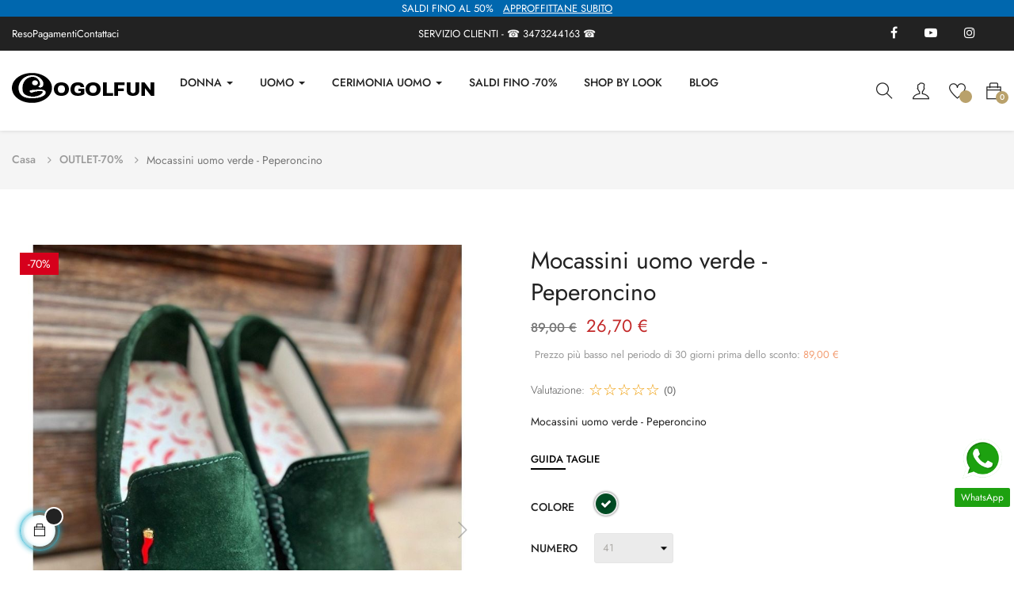

--- FILE ---
content_type: text/html; charset=utf-8
request_url: https://gogolfun.it/mocassino-uomo-in-camoscio-verde-peperoncini/49089
body_size: 52003
content:
<!doctype html>
<html lang="it-IT"  class="default" >

  <head>
    
      
  <meta charset="utf-8">


  <meta http-equiv="x-ua-compatible" content="ie=edge">



  <title>Mocassini uomo verde - Peperoncino - Scarpe uomo online - Gogolun.it</title>
  
    
  
  <meta name="description" content="Acquista subito nostri mocassini uomo in vera pelle. Scarpe comode e di tendenza rigorosamente made in Italy. Spedizione 24-72h / Consulenza taglie Contrassegno">
  <meta name="keywords" content="">
        <link rel="canonical" href="https://gogolfun.it/mocassino-uomo-in-camoscio-verde-peperoncini/49089">
    
      
  
  
    <script type="application/ld+json">
  {
    "@context": "https://schema.org",
    "@type": "Organization",
    "name" : "Abbigliamento online Gogolfun",
    "url" : "https://gogolfun.it/"
         ,"logo": {
        "@type": "ImageObject",
        "url":"https://gogolfun.it/img/logo-1694083900.jpg"
      }
      }
</script>

<script type="application/ld+json">
  {
    "@context": "https://schema.org",
    "@type": "WebPage",
    "isPartOf": {
      "@type": "WebSite",
      "url":  "https://gogolfun.it/",
      "name": "Abbigliamento online Gogolfun"
    },
    "name": "Mocassini uomo verde - Peperoncino - Scarpe uomo online - Gogolun.it",
    "url":  "https://gogolfun.it/mocassino-uomo-in-camoscio-verde-peperoncini/49089"
  }
</script>


  <script type="application/ld+json">
    {
      "@context": "https://schema.org",
      "@type": "BreadcrumbList",
      "itemListElement": [
                  {
            "@type": "ListItem",
            "position": 1,
            "name": "Casa",
            "item": "https://gogolfun.it/"
          },                  {
            "@type": "ListItem",
            "position": 2,
            "name": "OUTLET-70%",
            "item": "https://gogolfun.it/outlet-70-72"
          },                  {
            "@type": "ListItem",
            "position": 3,
            "name": "Mocassini uomo verde - Peperoncino",
            "item": "https://gogolfun.it/mocassino-uomo-in-camoscio-verde-peperoncini/49089-1067#/colore-verde_scuro/numero_scarpe-41"
          }              ]
    }
  </script>
  
  
  
      <script type="application/ld+json">
  {
    "@context": "https://schema.org/",
    "@type": "Product",
    "name": "Mocassini uomo verde - Peperoncino",
    "description": "Acquista subito nostri mocassini uomo in vera pelle. Scarpe comode e di tendenza rigorosamente made in Italy. Spedizione 24-72h / Consulenza taglie Contrassegno",
    "category": "OUTLET-70%",
    "image" :"https://gogolfun.it/7821-home_default/mocassino-uomo-in-camoscio-verde-peperoncini.jpg",    "sku": "49089",
    "mpn": "49089"
        ,
    "brand": {
      "@type": "Brand",
      "name": "GOGOLfun"
    }
            ,
    "weight": {
        "@context": "https://schema.org",
        "@type": "QuantitativeValue",
        "value": "2.000000",
        "unitCode": "kg"
    }
        ,
    "offers": {
      "@type": "Offer",
      "priceCurrency": "EUR",
      "name": "Mocassini uomo verde - Peperoncino",
      "price": "26.7",
      "url": "https://gogolfun.it/mocassino-uomo-in-camoscio-verde-peperoncini/49089-1067#/30-colore-verde_scuro/51-numero_scarpe-41",
      "priceValidUntil": "2026-02-15",
              "image": ["https://gogolfun.it/7821-large_default/mocassino-uomo-in-camoscio-verde-peperoncini.jpg","https://gogolfun.it/7822-large_default/mocassino-uomo-in-camoscio-verde-peperoncini.jpg","https://gogolfun.it/7823-large_default/mocassino-uomo-in-camoscio-verde-peperoncini.jpg"],
            "sku": "49089",
      "mpn": "49089",
                        "availability": "https://schema.org/InStock",
      "seller": {
        "@type": "Organization",
        "name": "Abbigliamento online Gogolfun"
      }
    }
      }
</script>

  
  
    
  

  
    <meta property="og:title" content="Mocassini uomo verde - Peperoncino - Scarpe uomo online - Gogolun.it" />
    <meta property="og:description" content="Acquista subito nostri mocassini uomo in vera pelle. Scarpe comode e di tendenza rigorosamente made in Italy. Spedizione 24-72h / Consulenza taglie Contrassegno" />
    <meta property="og:url" content="https://gogolfun.it/mocassino-uomo-in-camoscio-verde-peperoncini/49089" />
    <meta property="og:site_name" content="Abbigliamento online Gogolfun" />
        



  <meta name="viewport" content="width=device-width, initial-scale=1">



  <link rel="icon" type="image/vnd.microsoft.icon" href="https://gogolfun.it/img/favicon.ico?1695548600">
  <link rel="shortcut icon" type="image/x-icon" href="https://gogolfun.it/img/favicon.ico?1695548600">


  

    <link rel="stylesheet" href="/modules/ps_checkout/views/css/payments.css?version=8.5.0.7" type="text/css" media="all">
  <link rel="stylesheet" href="https://justreview.co/widget/justreview.css">
  <link rel="stylesheet" href="https://cdn.jsdelivr.net/npm/@alma/widgets@4.x.x/dist/widgets.min.css" type="text/css" media="all">
  <link rel="stylesheet" href="https://justreview.co/widget/justreview.css">
  <link rel="stylesheet" href="https://fonts.googleapis.com/icon?family=Material+Icons" type="text/css" media="all">
  <link rel="stylesheet" href="https://justreview.co/widget/justreview.css">
  <link rel="stylesheet" href="https://gogolfun.it/themes/vt_fashion/assets/cache/theme-69c301161.css" type="text/css" media="all">
  <link rel="stylesheet" href="https://justreview.co/widget/justreview.css">



    


  


  <script type="text/javascript">
        var ETS_RV_CUSTOMER_IS_LOGGED = false;
        var ETS_RV_DEFAULT_LANGUAGE_MSG = "La lingua predefinita non pu\u00f2 essere vuota!";
        var ETS_RV_DEFAULT_RATE = 5;
        var ETS_RV_DESIGN_COLOR1 = 0;
        var ETS_RV_DISPLAY_RATE_AND_QUESTION = "box";
        var ETS_RV_PRESS_ENTER_ENABLED = 0;
        var ETS_RV_QUESTION_ENABLED = 1;
        var ETS_RV_RECAPTCHA_ENABLED = 0;
        var ETS_RV_RECAPTCHA_FOR = ["review","comment","reply","qa","qa_answer","qa_comment"];
        var ETS_RV_RECAPTCHA_SITE_KEY = "";
        var ETS_RV_RECAPTCHA_TYPE = "recaptcha_v2";
        var ETS_RV_RECAPTCHA_USER_REGISTERED = 1;
        var ETS_RV_RECAPTCHA_VALID = 0;
        var ETS_RV_REQUIRE_TITLE = 1;
        var ETS_RV_REVIEW_ENABLED = 1;
        var LEO_COOKIE_THEME = "VT_FASHION_PANEL_CONFIG";
        var PS_ATTACHMENT_MAXIMUM_SIZE = 8388608;
        var PS_ATTACHMENT_MAXIMUM_SIZE_TEXT = "8 MB";
        var addJsDef = false;
        var add_cart_error = "An error occurred while processing your request. Please try again";
        var ajaxsearch = "1";
        var appagebuilderToken = "477c2bf8f5399bef2024cad08b60a39a";
        var back_office = 0;
        var btTkpPixel = {"tagContent":{"sPixel":"CN5P6I3C77U706OO2DKG","aDynTags":{"tracking_type":{"label":"tracking_type","value":"ViewContent"},"content_type":{"label":"content_type","value":"product"},"content_id":{"label":"content_id","value":"49089"},"value":{"label":"value","value":26.699999999999999289457264239899814128875732421875},"currency":{"label":"currency","value":"EUR"},"content_name":{"label":"content_name","value":"Mocassini uomo verde - Peperoncino"},"content_category":{"label":"content_category","value":"OUTLET-70%"}},"sCR":"\n","aTrackingType":{"label":"tracking_type","value":"ViewContent"},"sJsObjName":{"pixelId":"You have not indicated the pixel id","customlabel":"You have not indicated a name for your custom label","link":"You have not filled in the shop URL","token":"Field is required and token must be 32 characters","ruleName":"You have not indicated a name for your exclusion rule","category":"You have not selected any category to be exported","brand":"You have not selected any brand to be exported","color":"You have not selected any attribute or feature to be associated with the color tag","customDom":"Please set a value","cycle":"Please set a numeric value","bannerId":"You have not specified the HTML element that corresponds to the cookie acceptance button"}},"token":"477c2bf8f5399bef2024cad08b60a39a","ajaxUrl":"https:\/\/gogolfun.it\/module\/bttiktokpixel\/ajax","tkpSeparator":"v","useConversionApi":"1","ApiToken":"74d875a66d5724f4bcc72ff7102ec89c","currentPage":"product","id_order":0,"tagContentApi":"r1FJ0pBMRyH+nCc6hASauG4RncSgmUFAn\/09h+wjCXsUpatkTUbA8Mpl2tz4NYkwoIx8mz6SpOcQfmdq9YmFK+dVUqI0XppIWUqihtw+A8gwmjasWtZtWGnNudTNj5dkHUkIrzpilFCJDbw72fodgA6LB8wJRgkkDZoBYieFoR75A55n4whEDNy6IU3c+SV8woDfnY288CC\/eZaZsSXs5LJSMw+nkYddtQiIvaOGV3908RsGvDs++7HM5NhtIn19nIoPt\/0ZHupSDym022pX1rg6eNwPMreITvL3lZmd5gHw7nI\/BGQiMOal4JjXAbEVkM+yz\/oMOJvD4ZTbHUSgAQa9m0zBnglMfuLu1CehpQo6afQOVT8mWS+pX\/rytUOd\/g+ljVEre0Vb7amGD3pFNn\/F+9vWvk0k6JwjXODk815Wm1\/JL6g\/UXISWME9+0zgSSvOPgl6Urnzl2nXtO4RGEKgaW+ZVDnLEe1JcOkf1XWw3iPteR2FRb5JDc66pLSozUON6QDS8gISOj6zhU9iSmjAJACGWh6YeJdKNlUol4i+79f3taa2FxEHkvIcYBc26\/HvgYb4eFOH\/G59KsigiQOXRfUU1F33vQ4FsE\/sIKmEcDh0LSSoz94B2SSmYf49FNEFWfEOT2KuVNQoT3KPlww3dIZUSn6MQbNQs\/0768hXZfL+XeQPCeQ8npVbHDBzFWfXjcWzYmnHGxMkWVVAvtv5F5kNT2nR4JYMEYnlWD7\/UF0zGC8hZvtPvNS0nRbrUrI2mshfKNlPq4iv3LXtPtj7OOEjOPh8dCuiQQvaBGjTxOKvCfU1nQMp3InQYk4DXo\/ZOYhp29hGxsgg\/\/4zx6XgTkNEwrd\/UzWVJOg\/[base64]\/ybws6iPL0wCZGOfM8Ofej9tHTRM63NTsV+LjgQCNH1M\/KiQPz56as+rLXmd7VxXeXNA+xLjmXBusBG4eGPx+9hgjl6Zi76g5QNviDwc58XjbCN67hMEfiSKRQ8y39ErZuyJtOD4Fv7nCCLeBnZp2uqXA9x5LghFHpO9NGovv5Vsk3x2XOkg\/2AJjz3yrCsS9SDGqcwu6s1448W3cFp\/\/78+89YjnkPIyWXx6xxAeQ9bqYxhdFZrxdmDPoiSjTbKVqYIuM2JfDYu34j862hRsIOyFnq3s4bl1m4AOO1v1Ah16tXywoKXoC+sTm5itqbd904O35kAGJj7zftnb9W\/NLAoXaGQ41HXNSXOBW4LrtVdRCEcAzVsO6Afjd6LJuwNn+pJSmCQ8stiaXC8UcjNeXa\/Otmuslmjw1gYnRxxMdgm9GKCzi8B1jqjuBmSD1CkWR5uA12m0niSfgC+cL7fX7qSX2LyQhHGxiqRK81TNETvC2mD3dep0l+2SdTjbe9lB0xe0sudgd0yYkW43\/MV\/RrlbISdD7sZC7xRtOl6fU=","eventId":"\"9819\"","pixel_id":"CN5P6I3C77U706OO2DKG","useAdvancedMatcing":"1","userEmail":"e3b0c44298fc1c149afbf4c8996fb92427ae41e4649b934ca495991b7852b855"};
        var buttoncompare_title_add = "Confrontare";
        var buttoncompare_title_remove = "Elimina dalla comparazione";
        var buttonwishlist_title_add = "Lista dei desideri";
        var buttonwishlist_title_remove = "Rimuovi dalla wishlist";
        var comparator_max_item = 3;
        var compared_products = [];
        var dm_hash = "3GU8JRP1F";
        var dm_mode = 0;
        var enable_dropdown_defaultcart = 1;
        var enable_flycart_effect = 1;
        var enable_notification = 0;
        var ets_rv_datetime_picker = "{\"prevText\":\"\",\"nextText\":\"\",\"dateFormat\":\"yy-mm-dd\",\"currentText\":\"\",\"closeText\":\"\",\"ampm\":false,\"amNames\":[\"AM\",\"A\"],\"pmNames\":[\"PM\",\"P\"],\"timeFormat\":\"hh:mm:ss tt\",\"timeSuffix\":\"\",\"timeOnlyTitle\":\"\",\"timeText\":\"\",\"hourText\":\"\",\"minuteText\":\"\",\"maxDate\":\"2026-01-31 02:16:51\"}";
        var ets_rv_datetime_picker_closeText = "Fatto";
        var ets_rv_datetime_picker_currentText = "Adesso";
        var ets_rv_datetime_picker_hourText = "Ora";
        var ets_rv_datetime_picker_minuteText = "Minuto";
        var ets_rv_datetime_picker_timeOnlyTitle = "Scegli il tempo";
        var ets_rv_datetime_picker_timeText = "Tempo";
        var ets_rv_please_sign_dislike = "Accedi o registrati per non mi piace";
        var ets_rv_please_sign_like = "Accedi o registrati per mettere mi piace";
        var ets_rv_please_sign_question = "Accedi o registrati per porre la tua domanda";
        var ets_rv_please_sign_review = "Accedi o registrati per scrivere la tua recensione";
        var file_is_to_large_text = "Il file \u00e8 troppo grande. Dimensione massima consentita: %s";
        var file_not_valid_text = "Il tipo di file non \u00e8 consentito";
        var height_cart_item = "135";
        var hiupv = {"psv":8.0999999999999996447286321199499070644378662109375,"module_dir":"\/modules\/hiuploadproductvideos\/views\/videos\/","thumbnails_dir":"\/modules\/hiuploadproductvideos\/views\/img\/thumbnails\/","product_image_videos":[],"product_image_position":"beforeImages"};
        var isLogged = false;
        var klAddedToCart = {"url":"\/klaviyo\/events\/add-to-cart"};
        var klCustomer = null;
        var klProduct = {"ProductName":"Mocassini uomo verde - Peperoncino","ProductID":49089,"SKU":"49089","Tags":["mocassini","mocassini uomo","mocassini in pelle","mocassini verdi","mocassini comodi"],"Price":"21.89","PriceInclTax":"26.70","SpecialPrice":"26.70","Categories":["OUTLET-70%"],"Image":"https:\/\/gogolfun.it\/7821-home_default\/mocassino-uomo-in-camoscio-verde-peperoncini.jpg","Link":"https:\/\/gogolfun.it\/mocassino-uomo-in-camoscio-verde-peperoncini\/49089","ShopID":1,"LangID":2,"eventValue":21.885000000000001563194018672220408916473388671875,"external_catalog_id":"1:2","integration_key":"prestashop"};
        var language_code = "it";
        var leo_push = 0;
        var leo_search_url = "https:\/\/gogolfun.it\/module\/leoproductsearch\/productsearch";
        var leo_token = "477c2bf8f5399bef2024cad08b60a39a";
        var leoproductsearch_static_token = "477c2bf8f5399bef2024cad08b60a39a";
        var leoproductsearch_token = "322d168b9b0a939c062cad8b988b9459";
        var lf_is_gen_rtl = false;
        var lps_show_product_img = "1";
        var lps_show_product_price = true;
        var lql_ajax_url = "https:\/\/gogolfun.it\/module\/leoquicklogin\/leocustomer";
        var lql_is_gen_rtl = false;
        var lql_module_dir = "\/modules\/leoquicklogin\/";
        var lql_myaccount_url = "https:\/\/gogolfun.it\/account";
        var lql_redirect = "1";
        var number_cartitem_display = 3;
        var numpro_display = "100";
        var pixel_ids = "1064361247900807";
        var pp_custom_add_to_cart = "";
        var prestashop = {"cart":{"products":[],"totals":{"total":{"type":"total","label":"Totale","amount":0,"value":"0,00\u00a0\u20ac"},"total_including_tax":{"type":"total","label":"Totale (tasse incl.)","amount":0,"value":"0,00\u00a0\u20ac"},"total_excluding_tax":{"type":"total","label":"Totale (tasse escl.)","amount":0,"value":"0,00\u00a0\u20ac"}},"subtotals":{"products":{"type":"products","label":"Totale parziale","amount":0,"value":"0,00\u00a0\u20ac"},"discounts":null,"shipping":{"type":"shipping","label":"Spedizione","amount":0,"value":""},"tax":{"type":"tax","label":"Iva inclusa","amount":0,"value":"0,00\u00a0\u20ac"}},"products_count":0,"summary_string":"0 articoli","vouchers":{"allowed":1,"added":[]},"discounts":[],"minimalPurchase":0,"minimalPurchaseRequired":""},"currency":{"id":2,"name":"Euro","iso_code":"EUR","iso_code_num":"978","sign":"\u20ac"},"customer":{"lastname":null,"firstname":null,"email":null,"birthday":null,"newsletter":null,"newsletter_date_add":null,"optin":null,"website":null,"company":null,"siret":null,"ape":null,"is_logged":false,"gender":{"type":null,"name":null},"addresses":[]},"country":{"id_zone":9,"id_currency":2,"call_prefix":39,"iso_code":"IT","active":"1","contains_states":"1","need_identification_number":"0","need_zip_code":"1","zip_code_format":"NNNNN","display_tax_label":"0","name":"Italia","id":10},"language":{"name":"Italiano (Italian)","iso_code":"it","locale":"it-IT","language_code":"it-it","active":"1","is_rtl":"0","date_format_lite":"d\/m\/Y","date_format_full":"d\/m\/Y H:i:s","id":2},"page":{"title":"","canonical":"https:\/\/gogolfun.it\/mocassino-uomo-in-camoscio-verde-peperoncini\/49089","meta":{"title":"Mocassini uomo verde - Peperoncino - Scarpe uomo online - Gogolun.it","description":"Acquista subito nostri mocassini uomo in vera pelle. Scarpe comode e di tendenza rigorosamente made in Italy. Spedizione 24-72h \/ Consulenza taglie Contrassegno","keywords":"","robots":"index"},"page_name":"product","body_classes":{"lang-it":true,"lang-rtl":false,"country-IT":true,"currency-EUR":true,"layout-full-width":true,"page-product":true,"tax-display-disabled":true,"page-customer-account":false,"product-id-49089":true,"product-Mocassini uomo verde - Peperoncino":true,"product-id-category-72":true,"product-id-manufacturer-3":true,"product-id-supplier-0":true,"product-available-for-order":true},"admin_notifications":[],"password-policy":{"feedbacks":{"0":"Molto debole","1":"Debole","2":"Media","3":"Forte","4":"Molto forte","Straight rows of keys are easy to guess":"I tasti consecutivi sono facili da indovinare","Short keyboard patterns are easy to guess":"Gli schemi brevi sulla tastiera sono facili da indovinare","Use a longer keyboard pattern with more turns":"Utilizza uno schema pi\u00f9 lungo sulla tastiera con pi\u00f9 variazioni","Repeats like \"aaa\" are easy to guess":"Le ripetizioni come \u201caaa\u201d sono facili da indovinare","Repeats like \"abcabcabc\" are only slightly harder to guess than \"abc\"":"Le ripetizioni come \u201cabcabcabc\u201d sono solo leggermente pi\u00f9 difficili da indovinare rispetto ad \u201cabc\u201d","Sequences like abc or 6543 are easy to guess":"Le sequenze come \"abc\" o 6543 sono facili da indovinare","Recent years are easy to guess":"Gli anni recenti sono facili da indovinare","Dates are often easy to guess":"Le date sono spesso facili da indovinare","This is a top-10 common password":"Questa \u00e8 una delle 10 password pi\u00f9 comuni","This is a top-100 common password":"Questa \u00e8 una delle 100 password pi\u00f9 comuni","This is a very common password":"Questa password \u00e8 molto comune","This is similar to a commonly used password":"Questa password \u00e8 simile a un\u2019altra comunemente utilizzata","A word by itself is easy to guess":"Una parola di per s\u00e9 \u00e8 facile da indovinare","Names and surnames by themselves are easy to guess":"Nomi e cognomi sono di per s\u00e9 facili da indovinare","Common names and surnames are easy to guess":"Nomi e cognomi comuni sono facili da indovinare","Use a few words, avoid common phrases":"Utilizza diverse parole, evita le frasi comuni","No need for symbols, digits, or uppercase letters":"Nessun bisogno di simboli, cifre o lettere maiuscole","Avoid repeated words and characters":"Evita parole e caratteri ripetuti","Avoid sequences":"Evita le sequenze","Avoid recent years":"Evita gli anni recenti","Avoid years that are associated with you":"Evita gli anni associati a te","Avoid dates and years that are associated with you":"Evita date e anni associati a te","Capitalization doesn't help very much":"Le maiuscole non sono molto efficaci","All-uppercase is almost as easy to guess as all-lowercase":"Tutto maiuscolo \u00e8 quasi altrettanto facile da indovinare di tutto minuscolo","Reversed words aren't much harder to guess":"Le parole al contrario non sono molto pi\u00f9 difficili da indovinare","Predictable substitutions like '@' instead of 'a' don't help very much":"Sostituzioni prevedibili come \"@\" invece di \"a\" non sono molto efficaci","Add another word or two. Uncommon words are better.":"Aggiungi una o due parole in pi\u00f9. Le parole insolite sono pi\u00f9 sicure."}}},"shop":{"name":"Abbigliamento online Gogolfun","logo":"https:\/\/gogolfun.it\/img\/logo-1694083900.jpg","stores_icon":"https:\/\/gogolfun.it\/img\/logo_stores.png","favicon":"https:\/\/gogolfun.it\/img\/favicon.ico"},"core_js_public_path":"\/themes\/","urls":{"base_url":"https:\/\/gogolfun.it\/","current_url":"https:\/\/gogolfun.it\/mocassino-uomo-in-camoscio-verde-peperoncini\/49089","shop_domain_url":"https:\/\/gogolfun.it","img_ps_url":"https:\/\/gogolfun.it\/img\/","img_cat_url":"https:\/\/gogolfun.it\/img\/c\/","img_lang_url":"https:\/\/gogolfun.it\/img\/l\/","img_prod_url":"https:\/\/gogolfun.it\/img\/p\/","img_manu_url":"https:\/\/gogolfun.it\/img\/m\/","img_sup_url":"https:\/\/gogolfun.it\/img\/su\/","img_ship_url":"https:\/\/gogolfun.it\/img\/s\/","img_store_url":"https:\/\/gogolfun.it\/img\/st\/","img_col_url":"https:\/\/gogolfun.it\/img\/co\/","img_url":"https:\/\/gogolfun.it\/themes\/vt_fashion\/assets\/img\/","css_url":"https:\/\/gogolfun.it\/themes\/vt_fashion\/assets\/css\/","js_url":"https:\/\/gogolfun.it\/themes\/vt_fashion\/assets\/js\/","pic_url":"https:\/\/gogolfun.it\/upload\/","theme_assets":"https:\/\/gogolfun.it\/themes\/vt_fashion\/assets\/","theme_dir":"https:\/\/gogolfun.it\/home\/gogolfuncp\/public_html\/themes\/vt_fashion\/","pages":{"address":"https:\/\/gogolfun.it\/indirizzo","addresses":"https:\/\/gogolfun.it\/indirizzi","authentication":"https:\/\/gogolfun.it\/login","manufacturer":"https:\/\/gogolfun.it\/marche","cart":"https:\/\/gogolfun.it\/carrello","category":"https:\/\/gogolfun.it\/index.php?controller=category","cms":"https:\/\/gogolfun.it\/index.php?controller=cms","contact":"https:\/\/gogolfun.it\/contattaci","discount":"https:\/\/gogolfun.it\/buoni-sconto","guest_tracking":"https:\/\/gogolfun.it\/tracciatura-ospite","history":"https:\/\/gogolfun.it\/cronologia-ordini","identity":"https:\/\/gogolfun.it\/dati-personali","index":"https:\/\/gogolfun.it\/","my_account":"https:\/\/gogolfun.it\/account","order_confirmation":"https:\/\/gogolfun.it\/conferma-ordine","order_detail":"https:\/\/gogolfun.it\/index.php?controller=order-detail","order_follow":"https:\/\/gogolfun.it\/segui-ordine","order":"https:\/\/gogolfun.it\/ordine","order_return":"https:\/\/gogolfun.it\/index.php?controller=order-return","order_slip":"https:\/\/gogolfun.it\/buono-ordine","pagenotfound":"https:\/\/gogolfun.it\/pagina-non-trovata","password":"https:\/\/gogolfun.it\/recupero-password","pdf_invoice":"https:\/\/gogolfun.it\/index.php?controller=pdf-invoice","pdf_order_return":"https:\/\/gogolfun.it\/index.php?controller=pdf-order-return","pdf_order_slip":"https:\/\/gogolfun.it\/index.php?controller=pdf-order-slip","prices_drop":"https:\/\/gogolfun.it\/offerte","product":"https:\/\/gogolfun.it\/index.php?controller=product","registration":"https:\/\/gogolfun.it\/registrazione","search":"https:\/\/gogolfun.it\/ricerca","sitemap":"https:\/\/gogolfun.it\/mappa-del-sito","stores":"https:\/\/gogolfun.it\/negozi","supplier":"https:\/\/gogolfun.it\/fornitori","new_products":"https:\/\/gogolfun.it\/nuovi-prodotti","brands":"https:\/\/gogolfun.it\/marche","register":"https:\/\/gogolfun.it\/registrazione","order_login":"https:\/\/gogolfun.it\/ordine?login=1"},"alternative_langs":[],"actions":{"logout":"https:\/\/gogolfun.it\/?mylogout="},"no_picture_image":{"bySize":{"cart_default":{"url":"https:\/\/gogolfun.it\/img\/p\/it-default-cart_default.jpg","width":125,"height":152},"small_default":{"url":"https:\/\/gogolfun.it\/img\/p\/it-default-small_default.jpg","width":214,"height":259},"medium_default":{"url":"https:\/\/gogolfun.it\/img\/p\/it-default-medium_default.jpg","width":320,"height":388},"home_default":{"url":"https:\/\/gogolfun.it\/img\/p\/it-default-home_default.jpg","width":400,"height":485},"large_default":{"url":"https:\/\/gogolfun.it\/img\/p\/it-default-large_default.jpg","width":915,"height":1109}},"small":{"url":"https:\/\/gogolfun.it\/img\/p\/it-default-cart_default.jpg","width":125,"height":152},"medium":{"url":"https:\/\/gogolfun.it\/img\/p\/it-default-medium_default.jpg","width":320,"height":388},"large":{"url":"https:\/\/gogolfun.it\/img\/p\/it-default-large_default.jpg","width":915,"height":1109},"legend":""}},"configuration":{"display_taxes_label":false,"display_prices_tax_incl":true,"is_catalog":false,"show_prices":true,"opt_in":{"partner":false},"quantity_discount":{"type":"discount","label":"Sconto unit\u00e0"},"voucher_enabled":1,"return_enabled":1},"field_required":[],"breadcrumb":{"links":[{"title":"Casa","url":"https:\/\/gogolfun.it\/"},{"title":"OUTLET-70%","url":"https:\/\/gogolfun.it\/outlet-70-72"},{"title":"Mocassini uomo verde - Peperoncino","url":"https:\/\/gogolfun.it\/mocassino-uomo-in-camoscio-verde-peperoncini\/49089-1067#\/colore-verde_scuro\/numero_scarpe-41"}],"count":3},"link":{"protocol_link":"https:\/\/","protocol_content":"https:\/\/"},"time":1769822211,"static_token":"477c2bf8f5399bef2024cad08b60a39a","token":"322d168b9b0a939c062cad8b988b9459","debug":false};
        var productCommentPostErrorMessage = "Siamo spiacenti, la tua recensione non pu\u00f2 essere pubblicata.";
        var productCommentUpdatePostErrorMessage = "Siamo spiacenti, il tuo apprezzamento della recensione non pu\u00f2 essere inviato.";
        var productcompare_add = "Il prodotto \u00e8 stato aggiunto alla lista confronta";
        var productcompare_add_error = "An error occurred while adding. Please try again";
        var productcompare_max_item = "Non \u00e8 possibile aggiungere pi\u00f9 del prodotto 3 al prodotto confrontato";
        var productcompare_remove = "Il prodotto \u00e8 stato rimosso con successo dalla lista confrontare";
        var productcompare_remove_error = "An error occurred while removing. Please try again";
        var productcompare_url = "https:\/\/gogolfun.it\/module\/leofeature\/productscompare";
        var productcompare_viewlistcompare = "Mostra la lista confronta";
        var ps_checkoutApplePayUrl = "https:\/\/gogolfun.it\/module\/ps_checkout\/applepay?token=477c2bf8f5399bef2024cad08b60a39a";
        var ps_checkoutAutoRenderDisabled = false;
        var ps_checkoutCancelUrl = "https:\/\/gogolfun.it\/module\/ps_checkout\/cancel?token=477c2bf8f5399bef2024cad08b60a39a";
        var ps_checkoutCardBrands = ["MASTERCARD","VISA","AMEX"];
        var ps_checkoutCardFundingSourceImg = "\/modules\/ps_checkout\/views\/img\/payment-cards.png";
        var ps_checkoutCardLogos = {"AMEX":"\/modules\/ps_checkout\/views\/img\/amex.svg","CB_NATIONALE":"\/modules\/ps_checkout\/views\/img\/cb.svg","DINERS":"\/modules\/ps_checkout\/views\/img\/diners.svg","DISCOVER":"\/modules\/ps_checkout\/views\/img\/discover.svg","JCB":"\/modules\/ps_checkout\/views\/img\/jcb.svg","MAESTRO":"\/modules\/ps_checkout\/views\/img\/maestro.svg","MASTERCARD":"\/modules\/ps_checkout\/views\/img\/mastercard.svg","UNIONPAY":"\/modules\/ps_checkout\/views\/img\/unionpay.svg","VISA":"\/modules\/ps_checkout\/views\/img\/visa.svg"};
        var ps_checkoutCartProductCount = 0;
        var ps_checkoutCheckUrl = "https:\/\/gogolfun.it\/module\/ps_checkout\/check?token=477c2bf8f5399bef2024cad08b60a39a";
        var ps_checkoutCheckoutTranslations = {"checkout.go.back.label":"Checkout","checkout.go.back.link.title":"Torna al pagamento","checkout.card.payment":"Pagamento con carta","checkout.page.heading":"Riepilogo dell\u2019ordine","checkout.cart.empty":"Il tuo carrello \u00e8 vuoto.","checkout.page.subheading.card":"Carta","checkout.page.subheading.paypal":"PayPal","checkout.payment.by.card":"Hai scelto di pagare con una carta.","checkout.payment.by.paypal":"Hai scelto di pagare con PayPal.","checkout.order.summary":"Ecco un riepilogo del tuo ordine:","checkout.order.amount.total":"L\u2019importo totale del tuo ordine ammonta a","checkout.order.included.tax":"(IVA inclusa)","checkout.order.confirm.label":"Confermare l\u2019ordine facendo clic su \u201cConfermo l\u2019ordine\u201d","checkout.payment.token.delete.modal.header":"Eliminare questo metodo di pagamento?","checkout.payment.token.delete.modal.content":"Il seguente metodo di pagamento sar\u00e0 eliminato dal tuo account:","checkout.payment.token.delete.modal.confirm-button":"Elimina metodo di pagamento","checkout.payment.loader.processing-request":"Attendere, stiamo elaborando la tua richiesta","checkout.payment.others.link.label":"Altri metodi di pagamento","checkout.payment.others.confirm.button.label":"Confermo l\u2019ordine","checkout.form.error.label":"Si \u00e8 verificato un errore durante il pagamento. Riprova o contatta il team di supporto.","loader-component.label.header":"Grazie per l\u2019acquisto!","loader-component.label.body":"Si prega di attendere durante l'elaborazione del tuo pagamento","loader-component.label.body.longer":"Ci stiamo impiegando pi\u00f9 del previsto. Attendere prego\u2026","payment-method-logos.title":"Pagamenti sicuri al 100%.","express-button.cart.separator":"o","express-button.checkout.express-checkout":"Acquisto rapido","ok":"Ok","cancel":"Annulla","paypal.hosted-fields.label.card-name":"Nome del titolare","paypal.hosted-fields.placeholder.card-name":"Nome del titolare","paypal.hosted-fields.label.card-number":"Numero di carta","paypal.hosted-fields.placeholder.card-number":"Numero di carta","paypal.hosted-fields.label.expiration-date":"Data di scadenza","paypal.hosted-fields.placeholder.expiration-date":"MM\/YY","paypal.hosted-fields.label.cvv":"CVC","paypal.hosted-fields.placeholder.cvv":"XXX","error.paypal-sdk":"Nessuna istanza del SDK JavaScript di PayPal","error.google-pay-sdk":"Nessuna istanza del SDK JavaScript di Google Pay","error.apple-pay-sdk":"Nessuna istanza del SDK JavaScript di Apple Pay","error.google-pay.transaction-info":"Si \u00e8 verificato un errore durante il recupero delle informazioni sulla transazione Google Pay","error.apple-pay.payment-request":"Si \u00e8 verificato un errore durante il recupero della richiesta di pagamento Apple Pay","error.paypal-sdk.contingency.cancel":"Autenticazione del titolare della carta annullata. Si prega di scegliere un altro metodo di pagamento o riprovare.","error.paypal-sdk.contingency.error":"Si \u00e8 verificato un errore durante l'autenticazione del titolare della carta. Si prega di scegliere un altro metodo di pagamento o riprovare.","error.paypal-sdk.contingency.failure":"Autenticazione del titolare della carta fallita. Si prega di scegliere un altro metodo di pagamento o riprovare.","error.paypal-sdk.contingency.unknown":"L'identit\u00e0 del titolare della carta non pu\u00f2 essere verificata. Si prega di scegliere un altro metodo di pagamento o riprovare.","APPLE_PAY_MERCHANT_SESSION_VALIDATION_ERROR":"Non possiamo elaborare il tuo pagamento Apple Pay al momento. Questo potrebbe essere dovuto a un problema di verifica della configurazione del pagamento per questo sito. Riprova pi\u00f9 tardi o scegli un altro metodo di pagamento.","APPROVE_APPLE_PAY_VALIDATION_ERROR":"Abbiamo riscontrato un problema durante l\u2019elaborazione del tuo pagamento Apple Pay. Verifica i dettagli del tuo ordine e riprova o utilizza un altro metodo di pagamento."};
        var ps_checkoutCheckoutUrl = "https:\/\/gogolfun.it\/ordine";
        var ps_checkoutConfirmUrl = "https:\/\/gogolfun.it\/conferma-ordine";
        var ps_checkoutCreateUrl = "https:\/\/gogolfun.it\/module\/ps_checkout\/create?token=477c2bf8f5399bef2024cad08b60a39a";
        var ps_checkoutCustomMarks = [];
        var ps_checkoutExpressCheckoutCartEnabled = true;
        var ps_checkoutExpressCheckoutOrderEnabled = false;
        var ps_checkoutExpressCheckoutProductEnabled = true;
        var ps_checkoutExpressCheckoutSelected = false;
        var ps_checkoutExpressCheckoutUrl = "https:\/\/gogolfun.it\/module\/ps_checkout\/ExpressCheckout?token=477c2bf8f5399bef2024cad08b60a39a";
        var ps_checkoutFundingSource = "paypal";
        var ps_checkoutFundingSourcesSorted = ["paypal","paylater","card"];
        var ps_checkoutGooglePayUrl = "https:\/\/gogolfun.it\/module\/ps_checkout\/googlepay?token=477c2bf8f5399bef2024cad08b60a39a";
        var ps_checkoutHostedFieldsContingencies = "SCA_WHEN_REQUIRED";
        var ps_checkoutHostedFieldsEnabled = true;
        var ps_checkoutIconsPath = "\/modules\/ps_checkout\/views\/img\/icons\/";
        var ps_checkoutLoaderImage = "\/modules\/ps_checkout\/views\/img\/loader.svg";
        var ps_checkoutPartnerAttributionId = "PrestaShop_Cart_PSXO_PSDownload";
        var ps_checkoutPayLaterCartPageButtonEnabled = true;
        var ps_checkoutPayLaterCategoryPageBannerEnabled = false;
        var ps_checkoutPayLaterHomePageBannerEnabled = false;
        var ps_checkoutPayLaterOrderPageBannerEnabled = false;
        var ps_checkoutPayLaterOrderPageButtonEnabled = false;
        var ps_checkoutPayLaterOrderPageMessageEnabled = false;
        var ps_checkoutPayLaterProductPageBannerEnabled = false;
        var ps_checkoutPayLaterProductPageButtonEnabled = true;
        var ps_checkoutPayLaterProductPageMessageEnabled = false;
        var ps_checkoutPayPalButtonConfiguration = {"shape":"pill","label":"pay","color":"gold"};
        var ps_checkoutPayPalEnvironment = "LIVE";
        var ps_checkoutPayPalOrderId = "";
        var ps_checkoutPayPalSdkConfig = {"clientId":"AXjYFXWyb4xJCErTUDiFkzL0Ulnn-bMm4fal4G-1nQXQ1ZQxp06fOuE7naKUXGkq2TZpYSiI9xXbs4eo","merchantId":"SJXKU8Y99623J","currency":"EUR","intent":"capture","commit":"false","vault":"false","integrationDate":"2024-04-01","dataPartnerAttributionId":"PrestaShop_Cart_PSXO_PSDownload","dataCspNonce":"","dataEnable3ds":"true","disableFunding":"bancontact,eps,ideal,mybank,p24,blik","enableFunding":"paylater","components":"marks,funding-eligibility,buttons"};
        var ps_checkoutPayWithTranslations = {"paypal":"Paga con un conto PayPal","paylater":"Paga a rate con PayPal Pay Later","card":"Paga tramite carta - pagamenti 100% sicuri"};
        var ps_checkoutPaymentMethodLogosTitleImg = "\/modules\/ps_checkout\/views\/img\/icons\/lock_checkout.svg";
        var ps_checkoutPaymentUrl = "https:\/\/gogolfun.it\/module\/ps_checkout\/payment?token=477c2bf8f5399bef2024cad08b60a39a";
        var ps_checkoutRenderPaymentMethodLogos = true;
        var ps_checkoutValidateUrl = "https:\/\/gogolfun.it\/module\/ps_checkout\/validate?token=477c2bf8f5399bef2024cad08b60a39a";
        var ps_checkoutVaultUrl = "https:\/\/gogolfun.it\/module\/ps_checkout\/vault?token=477c2bf8f5399bef2024cad08b60a39a";
        var ps_checkoutVersion = "8.5.0.7";
        var psemailsubscription_subscription = "https:\/\/gogolfun.it\/module\/ps_emailsubscription\/subscription";
        var psr_icon_color = "#F19D76";
        var sh_popup = "1";
        var show_popup = 1;
        var single_event_tracking = 0;
        var text_no_product = "Don't have products";
        var text_results_count = "results";
        var type_dropdown_defaultcart = "dropdown";
        var type_flycart_effect = "fade";
        var url_leoproductattribute = "https:\/\/gogolfun.it\/module\/leofeature\/LeoProductAttribute";
        var width_cart_item = "265";
        var wishlist_add = "Il prodotto \u00e8 stato aggiunto con successo alla tua lista dei desideri";
        var wishlist_cancel_txt = "Annulla";
        var wishlist_confirm_del_txt = "Elimina l'elemento selezionato?";
        var wishlist_del_default_txt = "Impossibile eliminare lista dei desideri di default";
        var wishlist_email_txt = "E-mail";
        var wishlist_loggin_required = "Devi essere registrato per gestire la vostra lista dei desideri";
        var wishlist_ok_txt = "Ok";
        var wishlist_quantity_required = "\u00c8 necessario inserire una quantit\u00e0";
        var wishlist_remove = "Il prodotto \u00e8 stato rimosso con successo dal lista dei desideri";
        var wishlist_reset_txt = "Reimposta";
        var wishlist_send_txt = "Inviare";
        var wishlist_send_wishlist_txt = "Invia lista dei desideri";
        var wishlist_url = "https:\/\/gogolfun.it\/module\/leofeature\/mywishlist";
        var wishlist_viewwishlist = "Vedi il tuo lista dei desideri";
      </script>
<script type="text/javascript">
	var choosefile_text = "Scegli il file";
	var turnoff_popup_text = "Non mostrare più ";
	
	var size_item_quickview = 82;
	var style_scroll_quickview = 'vertical';
	
	var size_item_page = 113;
	var style_scroll_page = 'horizontal';
	
	var size_item_quickview_attr = 101;	
	var style_scroll_quickview_attr = 'vertical';
	
	var size_item_popup = 160;
	var style_scroll_popup = 'vertical';
</script>

<script>
  document.addEventListener('DOMContentLoaded', function() {
    JustReview.initTestimonials('RFZUQUxXRElBMlFGQmhtMTI3OGxNdz09', {
      styles: {
        backgroundColor: 'rgba(255, 255, 255, 1)',
        color: 'rgba(0, 0, 0, 1)',
        secondaryColor: 'rgba(154, 154, 154, 1)',
        arrowsColor: 'rgba(0, 0, 0, 1)',
        buttonColor: 'rgba(0, 0, 0, 1)',
        buttonFontColor: 'rgba(255, 255, 255, 1)',
        buttonFontSize: '16px',
        slideBorderRadius: '20px',
        buttonBorderRadius: '5px',
      },
      config: {
        displayHeader: true,
        displayJrLogo: false,
        displayDate: true,
        displayButton: false,
        buttonLink: "https://",
        limit: 20,
        autoplay: false,
        infinity: true,
        arrows: true,
        visibleSlides: 3,
        displayTopRatingsFirst: true,
        sortByDate: true,
        filterByPageLang: false,
        hideEmpty: false,
        includeEng: false,
        htmlLangPage: "",
        displayReviewsUrl: false,
        displayVerificationStatus: false,
        displayCustomHeader: false,
        customHeader: "",
        useGrid: false,
        columns: 3,
        gridJustify: "center",
        gap: 15,
        displaySlider: false,
        logo: {
          isVisible: true,
          setColors: false,
          logosColor: 'rgba(0, 0, 0, 1)'
        }
      },
      services: ['ebay','facebook','google']
    });
  });
</script>


  <script type="text/javascript">
	
	var FancyboxI18nClose = "Vicino";
	var FancyboxI18nNext = "Il prossimo";
	var FancyboxI18nPrev = "Precedente";
	var current_link = "http://gogolfun.it/";		
	var currentURL = window.location;
	currentURL = String(currentURL);
	currentURL = currentURL.replace("https://","").replace("http://","").replace("www.","").replace( /#\w*/, "" );
	current_link = current_link.replace("https://","").replace("http://","").replace("www.","");
	var text_warning_select_txt = "Seleziona una da rimuovere?";
	var text_confirm_remove_txt = "Sei sicuro di voler rimuovere le fila piè di pagina?";
	var close_bt_txt = "Vicino";
	var list_menu = [];
	var list_menu_tmp = {};
	var list_tab = [];
	var isHomeMenu = 0;
	
</script><script async src="https://www.googletagmanager.com/gtag/js?id=G-YD8TX9WXC1"></script>
<script>
  window.dataLayer = window.dataLayer || [];
  function gtag(){dataLayer.push(arguments);}
  gtag('js', new Date());
  gtag(
    'config',
    'G-YD8TX9WXC1',
    {
      'debug_mode':false
                      }
  );
</script>

<meta name="google-site-verification" content="6tf4H0OC1QF8pGESxuGgI1NFKshS2uXHRE4p9ih9opA" /><!-- Google tag (gtag.js) -->
<script async src="https://www.googletagmanager.com/gtag/js?id=AW-972568412"></script>
<script>
  window.dataLayer = window.dataLayer || [];
  function gtag(){dataLayer.push(arguments);}
  gtag('js', new Date());

  gtag('config', 'AW-972568412', {'allow_enhanced_conversions': true});
</script>
<!-- Enable Facebook Pixels -->
<script>
    // doNotConsentToPixel = false;
    //console.log(ppGetCookie('pp_pageview_event_id'));
    //var external_id = ppGetCookie('pp_external_id');
    var pageview_event_id = '';
    var pp_price_precision = 2;
    var deferred_loading = 0;
    var deferred_seconds = 0;
    var event_time = 1769822211;
    var local_time = new Date().getTime();
    var consentStatus = true;
    var pp_aurl = 'https://gogolfun.it/module/facebookconversiontrackingplus/AjaxConversion'.replace(/&amp;/g, "&");

    // Check if pixel is already initialized
    function facebookpixelinit(tries) {
        let ud = {};
        if (typeof fbq == 'undefined') {
            // Pixel is not initialized, load the script
            initFbqPixels(ud);
        } else {
            console.log('Facebook Pixel Already loaded');
        }

        // Proceed with consent and initialize Pixels
        handleConsentAndInitPixels(ud);

        // Send the PageView event
        sendPageViewEvent()
    }

    function initFbqPixels() {
        
        !function(f,b,e,v,n,t,s){if (f.fbq)return;n=f.fbq=function(){n.callMethod?n.callMethod.apply(n,arguments):n.queue.push(arguments)};if (!f._fbq)f._fbq=n;n.push=n;n.loaded=!0;n.version='2.0';n.queue=[];t=b.createElement(e);t.async=!0;t.src=v;s=b.getElementsByTagName(e)[0];s.parentNode.insertBefore(t,s)}(window,document,'script','https://connect.facebook.net/en_US/fbevents.js');
        
    }

    function handleConsentAndInitPixels(ud) {
                if (typeof window.doNotConsentToPixel !== 'undefined' && doNotConsentToPixel) {
            consentStatus = false;
        }
                pixelConsent(consentStatus);

                fbq('init', '1064361247900807', ud);
            }
    function sendPageViewEvent() {
        /* Code to avoid multiple pixels call */
        /* Used to make it compatible with onepagecheckout */
        if (typeof window.fbq_pageview == 'undefined') {
            pageview_event_id = generateEventId(12);
            ppTrackEvent('PageView', {}, pageview_event_id);
            if (consentStatus) {
                return jQuery.ajax({
                    url: pp_aurl,
                    type: 'POST',
                    cache: false,
                    data: {
                        event: 'PageView',
                        pageview_event_id: pageview_event_id,
                        source_url: window.location.href
                    }
                });
            }
            window.fbq_pageview = 1;  // Mark pageview as processed
        }
    }

    // Consent and localStorage checks, unchanged
        </script>
<!-- End Enable Facebook Pixels -->
<script>
    fctp_pageviewcount(20);
    function fctp_pageviewcount(tries) {
        if (typeof jQuery === 'undefined' || typeof fbq != 'function') {
            if (tries > 0) {
                setTimeout(function () {
                    fctp_pageviewcount(tries - 1)
                }, 350);
            }
        } else {
            if (consentStatus) {
                jQuery.ajax({
                    url: pp_aurl,
                    type: 'POST',
                    cache: false,
                    data: {
                        event: 'Pageviewcount',
                        source_url: location.href,
                        token: '4795248e4f9508386ea6a9139fddc1e4',
                    }
                })
                    .done(function (data) {
                        if (data !== null && data.return == 'ok' && typeof data.current_page !== 'undefined') {
                            var page = data.current_page == 20 ? 'PagesViewedMore' + data.current_page : 'PagesViewed' + data.current_page;
                            ppTrackEvent(page, {
                                'currency': 'EUR',
                                'value': '10000'
                            }, pageview_event_id);
                        }
                    })
                    .fail(function (jqXHR, textStatus, errorThrown) {
                        //console.log('Pixel Plus: Cookie consent could not be validated');
                    });
            }
        }
    }
</script>
<!-- Add To cart Pixel Call -->
<script type="text/javascript">
    (function() {
        // Global flags and variables
        var isProcessingAddToCart = false; // Prevents duplicate processing
        var qty = false;                   // Holds the current quantity value
        var lastXhrResponse = null;        // For XHR deduplication

        // Reset the processing flag after a delay.
        function resetAddToCartFlag() {
            setTimeout(function() {
                isProcessingAddToCart = false;
            }, 500);
        }

        function sendAddToCartFromResponse(r, parsed, delCookie, source) {
            // If already processing, do nothing.
            if (isProcessingAddToCart) return;

            if (!parsed) {
                try {
                    r = JSON.parse(r);
                } catch (e) {
                    return; // Abort if parsing fails
                }
            }
            // console.log(new Date().toISOString(), "sendAddToCartFromResponse from", source, "with response:", r);

            if (r && r.cart && r.cart.products) {
                // Set initial global values (from server-side template variables)
                window.content_name = 'Mocassini uomo verde - Peperoncino';
                window.content_category = 'Categorie > Outlet-70%';
                window.content_value = 1; // Default minimal value
                window.content_ids_data = [];
                window.content_ids_product = [];

                // Determine the selected product and attribute from the response.
                var selected_product_id = r.id_product || r.idProduct;
                var ipa = r.id_product_attribute || r.idProductAttribute;

                // Process the cart products and build the payload.
                $.each(r.cart.products, function(key, value) {
                    if (
                        (selected_product_id == value.id_product && value.id_product_attribute == 0) ||
                        (selected_product_id == value.id_product && value.id_product_attribute > 0 && value.id_product_attribute == ipa)
                    ) {
                        var pprice = 0;
                                                if (typeof value.price_with_reduction !== 'undefined') {
                            pprice = value.price_with_reduction;
                        } else if (typeof value.price_without_reduction !== 'undefined') {
                            pprice = value.price_without_reduction;
                        }
                                                if (pprice === 0) {
                            pprice = formatedNumberToFloat(value.price);
                        }
                        if (typeof value.name !== 'undefined') {
                            window.content_name = value.name;
                        }
                        window.content_value = pprice.toFixed(pp_price_precision);

                        // Build product identifier, with combination if enabled.
                        var id_combination = '';
                                                var pid = '' + value.id_product + id_combination;
                        var productData = {
                            'id': pid,
                            'quantity': (qty !== false ? qty : value.quantity),
                            'item_price': (qty !== false ? qty * pprice : value.quantity * pprice)
                        };
                        if (value.category) {
                            productData.category = value.category;
                        }
                        window.content_ids_data.push(productData);
                        window.content_ids_product.push(pid);
                    }
                });

                // Build the final cartValues object.
                var cartValues = {
                    'content_name': window.content_name,
                    'content_ids': unique(window.content_ids_product),
                    'contents': unique(window.content_ids_data),
                    'content_type': 'product',
                    'value': window.content_value,
                    'currency': 'EUR'
                };
                                if (window.content_category) {
                    cartValues['content_category'] = window.content_category;
                }

                // Depending on the mode, call the appropriate final function.
                                // When CAPI is enabled, delegate to atcAjaxCall.
                // (Do not set isProcessingAddToCart here so that atcAjaxCall can handle it.)
                atcAjaxCall(selected_product_id, ipa, source);
                
                if (delCookie) {
                    deleteCookie('pp_pixel_event_id');
                }
            }
        }

        function trackAddToCart(values, event_id, source) {
            values.source = source;
            // console.log(new Date().toISOString(), "Tracking AddToCart event from", source, "with data:", values);
            ppTrackEvent('AddToCart', values, event_id);
            resetAddToCartFlag();
        }

        function atcAjaxCall(id_product, id_product_attribute, source) {
            if (isProcessingAddToCart) return false;
            isProcessingAddToCart = true;
            setTimeout(function() {
                $.ajax({
                    url: pp_aurl,
                    type: 'POST',
                    cache: false,
                    data: {
                        customAjax: true,
                        id_product: id_product,
                        id_product_attribute: id_product_attribute,
                        quantity: qty || 1,
                        event: 'AddToCart',
                        rand: Math.floor((Math.random() * 100000) + 1),
                        token: '477c2bf8f5399bef2024cad08b60a39a'
                    }
                })
                    .done(function(data) {
                        if (data.return === 'ok') {
                            trackAddToCart(data.custom_data, data.event_id, source || 'customAjax');
                        } else if (data.return === 'error') {
                            console.error('Error in add-to-cart AJAX call');
                        }
                    })
                    .fail(function(jqXHR, textStatus, errorThrown) {
                        console.error('AJAX error in add-to-cart call:', textStatus);
                    });
            }, 500);
        }

        // Helper: Converts a formatted price string to a float.
        function formatedNumberToFloat(price) {
            price = price.replace(prestashop.currency.sign, '')
                .replace(prestashop.currency.iso_code, '');
            switch (parseInt(prestashop.currency.format, 10)) {
                case 1:
                    return parseFloat(price.replace(',', '').replace(' ', ''));
                case 2:
                    return parseFloat(price.replace(' ', '').replace(',', '.'));
                case 3:
                    return parseFloat(price.replace('.', '').replace(' ', '').replace(',', '.'));
                case 4:
                    return parseFloat(price.replace(',', '').replace(' ', ''));
                default:
                    return parseFloat(price);
            }
        }

        // Helper: Returns only unique elements from an array.
        function unique(array) {
            return $.grep(array, function(el, index) {
                return index === $.inArray(el, array);
            });
        }

        // Attach event handlers for add-to-cart tracking.
        function initAddToCart() {
            
            // For AttributewizardPro or AWP modules.
            if (
                    false ||
                $('#awp_wizard').length === 1
            ) {
                var id_product = $('#product_page_product_id').length ? $('#product_page_product_id').val() : $('.product_page_product_id').val();
                var id_product_attribute = 0;
                $('.exclusive').on('click', function() {
                    if (!isProcessingAddToCart) {
                        atcAjaxCall(id_product, id_product_attribute, 'AWP');
                    }
                });
            }

            // Attach the Prestashop "updateCart" listener.
            if (typeof prestashop === 'object' && typeof prestashop.on !== 'undefined') {
                prestashop.on('updateCart', function(event) {
                    if (isProcessingAddToCart) return;
                    window.pp_atc_event_id = ppGetCookie('pp_pixel_event_id');
                    if (event && event.reason) {
                        if (event.reason.idProduct !== undefined) {
                            var ipa = event.reason.idProductAttribute || 0;
                                                        atcAjaxCall(event.reason.idProduct, ipa, 'prestashop.on');
                                                    } else if (event.reason.cart !== undefined) {
                            sendAddToCartFromResponse(event.reason, true, true, 'prestashop.on');
                        }
                    }
                });
            }

            // Override XMLHttpRequest as a fallback.
            (function(open) {
                XMLHttpRequest.prototype.open = function(method, url, async) {
                    var fpCartEndpoint = '/carrello';
                    var checkURL = url.search(fpCartEndpoint);
                    if (checkURL > -1 && !isProcessingAddToCart) {
                        // Clear globals before processing the add-to-cart request.
                        delete window.content_ids_data;
                        delete window.content_ids_product;
                        delete window.total_products_value;
                        window.pp_atc_event_id = generateEventId(12);
                        url += (url.search('\\?') > -1)
                            ? '&pp_atc_event_id=' + window.pp_atc_event_id
                            : '?pp_atc_event_id=' + window.pp_atc_event_id;
                    }
                    this.addEventListener('load', function() {
                        if (this.response) {
                            // Check for duplicate XHR response.
                            if (lastXhrResponse === this.response) {
                                // console.log(new Date().toISOString(), "Duplicate XHR response. Skipping.");
                                return;
                            }
                            lastXhrResponse = this.response;
                            try {
                                sendAddToCartFromResponse(this.response, false, false, 'XHR');
                            } catch (e) {
                                console.error("Error processing XHR response:", e);
                            }
                        }
                    });
                    this.addEventListener('error', function() {
                        console.error('Request failed with error');
                    });
                    this.addEventListener('abort', function() {
                        console.error('Request was aborted');
                    });
                    open.apply(this, arguments);
                };
            })(XMLHttpRequest.prototype.open);
        }

        // Wait for DOM and jQuery to be ready.
        document.addEventListener("DOMContentLoaded", function() {
            var tries = 20;
            function waitForjQuery(tries) {
                if (typeof jQuery === 'undefined') {
                    if (tries > 0) {
                        setTimeout(function() { waitForjQuery(tries - 1); }, 250);
                    } else {
                        console.error('PP: Could not initiate the Add To Cart Event Tracking');
                    }
                    return;
                }
                initAddToCart();
            }
            waitForjQuery(tries);

            // Listen for changes in quantity.
            $(document).on('change', '#quantity_wanted', function() {
                qty = $(this).val();
            });
        });
    })();
</script>
<!-- End Add to cart pixel call -->

<!-- Facebook View Content Track -->
<script type="text/javascript">
    if (typeof vc_last_id === 'undefined') {
        var vc_last_id = 0;
        var vc_last_ipa = 0;
    }
    var pp_vc_event_id = '';
    var combination = 1067;
    var combi_change = false;
    var u = document.URL;
    var pvalue = 26.7;

    document.addEventListener('DOMContentLoaded', function () {
        fctp_viewContent(10);
    });

    function fctp_viewContent(max_tries) {
        // Check if jQuery or Facebook's fbq is available
        if (typeof jQuery == 'undefined' || typeof fbq != 'function') {
            if (max_tries > 0) {
                setTimeout(function () {
                    fctp_viewContent(max_tries - 1);
                }, 500);
            } else {
                console.log('PP: Could not initiate the ViewContent event');
            }
            return;
        }
        pp_vc_event_id = generateEventId(12);

        // Handle custom modules (dynamicproduct waits for ajaxComplete)
                        // For PrestaShop 1.7+
        trackViewContent();
                    }

    function trackViewContent() {
        let ipa = 0;
        if (typeof combination !== 'undefined' && combination > 0) {
            ipa = combination;
        }
        let id = '49089';

        
                $.ajax({
            url: pp_aurl,
            type: 'POST',
            cache: false,
            data: {
                customAjax: true,
                id_product : 49089,
                id_product_attribute : ipa,
                event: 'ViewContent',
                rand: Math.floor((Math.random() * 100000) + 1),
                token: '477c2bf8f5399bef2024cad08b60a39a',
                event_id: pp_vc_event_id,
                source_url: window.location.href
            }
        })
            .done(function(data) {
                if (data.return == 'ok') {
                    pp_vc_event_id = data.event_id;
                    sendTrackViewContent(id, ipa);
                }
            })
            .fail(function(jqXHR, textStatus, errorThrown) {
                console.log('Error: Could not track ViewContent event');
            });
            }

    function sendTrackViewContent(id, ipa) {
        ppTrackEvent('ViewContent', {
            content_name: 'Mocassini uomo verde - Peperoncino',
                        content_category: 'Categorie > Outlet-70%',
                        value: pvalue,
            currency: 'EUR',
                        content_type: 'product',
            content_ids: [id],
                                }, typeof pp_vc_event_id !== 'undefined' ? pp_vc_event_id : generateEventId(12));

        vc_last_id = id;
        vc_last_ipa = ipa;
    }

    function discoverCombi() {
        if (combi_change === true) {
            combi_change = false;
            return true;
        }
        if ($('#product-details').length > 0) {
            if (typeof $('#product-details').data('product') !== 'undefined') {
                combination = $('#product-details').data('product').id_product_attribute;
                pvalue = $('#product-details').data('product').price_amount;
                return true;
            }
        }
        return false;
    }
</script>

<!-- END Facebook View Content Track -->
<!-- Contact Pixel Call -->
<script type="text/javascript">
    document.addEventListener("DOMContentLoaded", function(event) {
        init_newsletter(10);
        var fb_pixel_newsletter_event_id = '';
        var FCTP_NEWSLETTER_VALUE = '1';
        var max_tries = 0;


        function init_newsletter(tries)
        {
            if (typeof jQuery === 'undefined' || typeof ppGetCookie === 'undefined') {
                if (tries > 0) {
                    setTimeout(function() { init_newsletter(tries-1); }, 350);
                } else {
                    console.log('PP: Could not Initiate the Newsletter Event Tracking');
                }
                return;
            }
            fb_pixel_newsletter_event_id = ppGetCookie('pp_pixel_newsletter_event_id');
                        $('input[name="submitNewsletter"]').click(function (event) {
                if ($('input[name="email"]').val() != '') {
                    setTimeout(function () {
                        if (jQuery('.block_newsletter').find(".alert-danger").length == 1) {
                            console.log(
                                'Conversion could not be sent, contact module developer to check the issue');
                        } else {
                            fctp_newsletter(10);
                        }
                    }, 1000);
                }
            });
                        function fctp_newsletter(max_tries, email = "") {
                if (typeof fbq != 'undefined' && typeof jQuery != 'undefined') {
                                        jQuery.ajax({
                        url: pp_aurl,
                        type: 'POST',
                        cache: false,
                        data: {
                            event: 'Newsletter',
                            rand: Math.floor((Math.random() * 100000) + 1),
                            source_url: window.location.href
                        }
                    })
                        .done(function (data) {
                            if (data.return == 'ok') {
                                trackNewsletter(email);
                            }
                        })
                        .fail(function (jqXHR, textStatus, errorThrown) {
                            console.log('Conversion could not be sent, as the email is already registered');
                        });
                                    } else {
                    if (tries > 0) {
                        setTimeout(function () {
                            fctp_newsletter(tries - 1)
                        }, 500);
                    }
                }
            }

            function trackNewsletter() {
                ppTrackEvent('Newsletter', {
                    'content_name': 'Newsletter',
                    value: FCTP_NEWSLETTER_VALUE,
                    currency: 'EUR',
                }, fb_pixel_newsletter_event_id);
            }
        }
    });
</script>
<!-- End Contact Pixel Call --><!-- Contact Pixel Call -->
<script type="text/javascript">
    document.addEventListener("DOMContentLoaded", function() {
        init_time_event(10);
        var time = 0;

        function init_time_event(tries) {
            //Main script start
            if (typeof jQuery === 'undefined' || typeof fbq === 'undefined') {
                if (tries > 0) {
                    setTimeout(function () {
                        init_time_event(tries - 1)
                    }, 500);
                } else {
                    console.log('PP: Could not Initiate the Page Time event');
                }
                return;
            }
            var counter = 0;
            var timer = new IntervalTimer(function () {
                if (counter < 4) {
                    time = time + 30;
                    if (time == 120) {
                        time = '+120';
                    }
                    fctp_pagetime(tries - 1, time);
                    counter++;
                }
            }, 30000); // WAS 30000

            document.addEventListener("visibilitychange", function () {
                if (document.visibilityState === 'visible') {
                    timer.resume();
                } else {
                    timer.pause();
                }
            });
        }
        function IntervalTimer(callback, interval) {
            var timerId, timeoutId, startTime, remaining = 0;
            var state = 0; //  0 = idle, 1 = running, 2 = paused, 3= resumed
            this.interval = interval;
            this.pause = function () {
                if (state != 1 && state != 3) return;
                remaining = this.interval - (new Date() - startTime);
                if (state == 1) window.clearInterval(timerId);
                if (state == 3) window.clearTimeout(timeoutId);
                state = 2;
            };

            this.resume = function () {
                if (state != 2) return;
                state = 3;
                timeoutId = window.setTimeout(this.timeoutCallback, remaining);
            };

            this.timeoutCallback = function () {
                if (state != 3) return;
                callback();
                startTime = new Date();
                timerId = window.setInterval(callback, interval);
                state = 1;
            };

            startTime = new Date();
            timerId = window.setInterval(callback, interval);
            state = 1;
        }

        function fctp_pagetime(tries)
        {
                        jQuery.ajax({
                url: pp_aurl,
                type: 'POST',
                cache: false,
                data: {
                    event: 'Pagetime',
                    source_url: location.href,
                    time: time,
                    rand: Math.floor((Math.random() * 100000) + 1)
                }
            })
            .done(function(data) {
                if (data.return == 'ok') {
                    trackPageTime(data);
                }
            })
            .fail(function(jqXHR, textStatus, errorThrown) {
                console.log('Conversion could not be sent, contact module developer to check the issue');
            });
                    }
        function trackPageTime(data)
        {
            if (!validateTime(time)) {
                return false;
            }
            var eventName = time == 0 ? 'Pagetime' : 'Time'+time+'s';
            ppTrackEvent(eventName, {
                'content_name' : 'PaginaTempo',
                value: 1,
                currency : 'EUR',
                status: true,
                time : time+'s',
            },  data.event_id);
        }
        function validateTime(time) {
            let tmpTime = time.toString().replace('+', ''); // Remove the plus symbol
            return !isNaN(tmpTime) && parseInt(tmpTime) > 0; // Check if it's a positive number
        }
    });
</script>
<!-- End Contact Pixel Call -->    <!-- Pixel Plus: Add missing OG microdata -->
                        <meta property="og:locale" content="it_IT"/>
                                <meta property="product:retailer_item_id" content="49089"/>
                                <meta property="product:item_group_id" content="49089"/>
                                <meta property="product:condition" content="new"/>
                                <meta property="product:availability" content="in stock"/>
                                <meta property="brand" content="GOGOLfun"/>
                                <meta property="product:sale_price:amount" content="26.7"/>
                                <meta property="product:sale_price:currency" content="EUR"/>
                                <meta property="product:sale_price_dates:start" content="2026-02-28T00:00:00/2026-02-28T00:00:00"/>
                                <meta property="product:sale_price_dates:end" content="2026-02-28T00:00:00/2026-02-28T00:00:00"/>
                <!--  -->
    <!-- End Pixel Plus: Add missing OG microdata -->
<style>
				ul.product-flags {
    position: absolute !important; /* Ustawienie flag w odpowiednim miejscu */
    top: 10px; /* Dostosuj wysokość nad zdjęciem */
    left: 10px; /* Dostosuj odległość od lewej strony */
    z-index: 10; /* Ustawienie flag na wierzchu */
    display: flex; /* Włącz elastyczny układ */
    flex-direction: column; /* Ustaw flagi w pionie */
    gap: 30px; /* Odstęp między flagami */
}

ul.product-flags li {
    display: block; /* Każda flaga jako blok */
    width: auto; /* Dopasowanie szerokości flag */
    margin: 0; /* Usuń marginesy */
}

	
	</style>    <style type="text/css">.color1{color: #ee9a00!important;fill: #ee9a00!important} .background1{background: #ee9a00!important;border-color: #ee9a00!important} .hover1:hover{color:#ee9a00!important;fill:#ee9a00!important} .bg_hover1:hover{background:#ee9a00!important;border-color: #ee9a00!important} .bd_hover1:hover{border-color:#ee9a00!important} .border1{border-color: #ee9a00!important} .bg1.active{background:#ee9a00!important;border-color: #ee9a00!important}
.background2{background: #555555!important;border-color: #555555!important}
.bg_hover3:hover,.bg_hover3.active,.bg_hover3.current{background:#ee9a00!important;border-color: #ee9a00!important} .bd_hover3:hover,.bd_hover3.active,.bd_hover3.current{border-color:#ee9a00!important} .bg3.active{background:#ee9a00!important;border-color: #ee9a00!important}
.color4{color: #48AF1A!important;fill: #48AF1A!important}
.color5{color: #2fb5d2!important;fill: #2fb5d2!important}
</style>
<!-- @file modules\appagebuilder\views\templates\hook\header -->

<script>
	/**
	 * List functions will run when document.ready()
	 */
	var ap_list_functions = [];
	/**
	 * List functions will run when window.load()
	 */
	var ap_list_functions_loaded = [];

	/**
	 * List functions will run when document.ready() for theme
	 */

	var products_list_functions = [];
</script>


<script type='text/javascript'>
	var leoOption = {
		category_qty:1,
		product_list_image:0,
		product_one_img:1,
		productCdown: 1,
		productColor: 0,
		homeWidth: 400,
		homeheight: 485,
	}

	ap_list_functions.push(function(){
		if (typeof $.LeoCustomAjax !== "undefined" && $.isFunction($.LeoCustomAjax)) {
			var leoCustomAjax = new $.LeoCustomAjax();
			leoCustomAjax.processAjax();
		}
	});
</script>
<script type="text/javascript">
    var ets_crosssell_16 =0;
</script>



    
  <meta property="og:type" content="product">
      <meta property="og:image" content="https://gogolfun.it/7821-large_default/mocassino-uomo-in-camoscio-verde-peperoncini.jpg">
  
      <meta property="product:pretax_price:amount" content="21.885">
    <meta property="product:pretax_price:currency" content="EUR">
    <meta property="product:price:amount" content="26.7">
    <meta property="product:price:currency" content="EUR">
      <meta property="product:weight:value" content="2.000000">
  <meta property="product:weight:units" content="kg">
  
  </head>

  <body id="product" class="lang-it country-it currency-eur layout-full-width page-product tax-display-disabled product-id-49089 product-mocassini-uomo-verde-peperoncino product-id-category-72 product-id-manufacturer-3 product-id-supplier-0 product-available-for-order fullwidth keep-header">

    
          
    <script>
        window.fbAsyncInit = function() {
            FB.init({
                appId      : '1064723108243421',
                cookie     : true,  // enable cookies to allow the server to access 
                xfbml      : true,  // parse social plugins on this page
                version    : 'v2.9', // use graph api version 2.8
                scope: 'email, user_birthday',
            });
        };

        // Load the SDK asynchronously
        (function(d, s, id) {
            var js, fjs = d.getElementsByTagName(s)[0];
            if (d.getElementById(id)) return;
            js = d.createElement(s); js.id = id;
            js.src = "//connect.facebook.net/it_IT/sdk.js";
            fjs.parentNode.insertBefore(js, fjs);
        }(document, 'script', 'facebook-jssdk'));
    </script>
    
<script>
var google_client_id= "104035034101-r0jo7pn9216eb9j60hb6oumocbqmtr9t.apps.googleusercontent.com";

</script>
<script src="https://accounts.google.com/gsi/client" async defer></script>

    

    <main id="page">
      
              
      <header id="header">
        
          
  <div class="header-banner">
          <div class="container">
              <div class="inner"></div>
          </div>
        </div>



  <nav class="header-nav">
    <div class="topnav">
            <div class="container">
              <div class="inner"></div>
            </div>
          </div>
    <div class="bottomnav">
              <div class="inner"><!-- @file modules\appagebuilder\views\templates\hook\ApRow -->
<div class="wrapper"
            style="background: #0055a0 no-repeat"
                        >

<div class="container container-large">
    <div        class="floating-bar ApRow  has-bg bg-fullwidth-container"
                            style=""                >
                                            <!-- @file modules\appagebuilder\views\templates\hook\ApColumn -->
<div    class="col-xl-12 col-lg-4 col-md-4 col-sm-4 col-xs-4 col-sp-4 headertop-center ApColumn "
	    >
                    <!-- @file modules\appagebuilder\views\templates\hook\ApGeneral -->
<div     class="block ApRawHtml">
	                    <div>  SALDI FINO AL 50% &nbsp;    <a href="https://gogolfun.it/abbigliamento-uomo-13" style="color: white; text-decoration: underline; transition: color 0.3s ease;"        onmouseover="this.style.color='#FFD700';" onmouseout="this.style.color='white';">       APPROFFITTANE SUBITO    </a></div>    	</div>
    </div>            </div>
</div>
</div>
        
	<script>
		ap_list_functions.push(function(){
			$.stellar({horizontalScrolling:false}); 
		});
	</script>
    
    <!-- @file modules\appagebuilder\views\templates\hook\ApRow -->
<div class="wrapper"
            style="background: #222222 no-repeat"
                        >

<div class="container container-large">
    <div        class="row box-headertop ApRow  has-bg bg-fullwidth-container"
                            style="margin-top: 20px;"                >
                                            <!-- @file modules\appagebuilder\views\templates\hook\ApColumn -->
<div    class="col-xl-4 col-lg-4 col-md-4 col-sm-4 col-xs-4 col-sp-4 headertop-link ApColumn "
	    >
                    <!-- @file modules\appagebuilder\views\templates\hook\ApBlockLink -->
            <div class="block ApLink ApBlockLink">
                        
                            <ul>
                                                            <li><a href="https://gogolfun.it/reso-facile-7/content" target="_self">Reso </a></li>
                                                                                <li><a href="https://gogolfun.it/pagamenti-8/content" target="_self">Pagamenti </a></li>
                                                                                <li><a href="https://gogolfun.it/contattaci" target="_self">Contattaci</a></li>
                                                    </ul>
                    </div>
    
    </div><!-- @file modules\appagebuilder\views\templates\hook\ApColumn -->
<div    class="col-xl-4 col-lg-4 col-md-4 col-sm-4 col-xs-4 col-sp-4 headertop-center ApColumn "
	    >
                    <!-- @file modules\appagebuilder\views\templates\hook\ApGeneral -->
<div     class="block ApRawHtml">
	                    <style>    .telephone-link {        color: white; /* Domyślny kolor tekstu */        transition: color 0.3s; /* Efekt przejścia */        text-decoration: none; /* Usunięcie podkreślenia linku */    }    .telephone-link:hover {        color: red; /* Kolor tekstu po najechaniu */    }</style><div>    <span style="color: white;">SERVIZIO CLIENTI - ☎️ </span>    <a href="tel:3473244163" class="telephone-link">3473244163</a>    <span style="color: white;"> ☎️</span></div>    	</div>
    </div><!-- @file modules\appagebuilder\views\templates\hook\ApColumn -->
<div    class="col-xl-4 col-lg-4 col-md-4 col-sm-4 col-xs-4 col-sp-4 headertop-right ApColumn "
	    >
                    <!-- @file modules\appagebuilder\views\templates\hook\ApModule -->

  <div class="block-social">
    <ul>
              <li class="facebook"><a href="https://www.facebook.com/gogolfun" title="Facebook" target="_blank" rel="noopener noreferrer"><span>Facebook</span></a></li>
              <li class="youtube"><a href="https://www.youtube.com/@gogolfun" title="YouTube" target="_blank" rel="noopener noreferrer"><span>YouTube</span></a></li>
              <li class="instagram"><a href="https://www.instagram.com/gogolfun" title="Instagram" target="_blank" rel="noopener noreferrer"><span>Instagram</span></a></li>
              <li class="tiktok"><a href="https://www.tiktok.com/@gogolfun" title="TikTok" target="_blank" rel="noopener noreferrer"><span>TikTok</span></a></li>
          </ul>
  </div>

<!-- @file modules\appagebuilder\views\templates\hook\ApModule -->

    </div>            </div>
</div>
</div>
        
	<script>
		ap_list_functions.push(function(){
			$.stellar({horizontalScrolling:false}); 
		});
	</script>
    
    </div>
          </div>
  </nav>



  <div class="header-top">
          <div class="inner"><!-- @file modules\appagebuilder\views\templates\hook\ApRow -->
<div class="wrapper"
    >

<div class="container container-large">
    <div        class="row box-top ApRow  has-bg bg-boxed"
                            style="background: no-repeat;"        data-bg_data=" no-repeat"        >
                                            <!-- @file modules\appagebuilder\views\templates\hook\ApColumn -->
<div    class="col-xl-2 col-lg-2 col-md-4 col-sm-4 col-xs-4 col-sp-4 col-logo ApColumn "
	    >
                    <!-- @file modules\appagebuilder\views\templates\hook\ApGenCode -->

	<div class="h-logo">    <a href="https://gogolfun.it/">        <img class="img-fluid" src="https://gogolfun.it/img/logo-1694083900.jpg" alt="Abbigliamento online Gogolfun">    </a></div>

    </div><!-- @file modules\appagebuilder\views\templates\hook\ApColumn -->
<div    class="col-xl-8 col-lg-8 col-md-4 col-sm-4 col-xs-2 col-sp-2 col-menu ApColumn "
	    >
                    <!-- @file modules\appagebuilder\views\templates\hook\ApSlideShow -->
<div id="memgamenu-form_4985071408847967" class="ApMegamenu">
			    
                <nav data-megamenu-id="4985071408847967" class="leo-megamenu cavas_menu navbar navbar-default enable-canvas " role="navigation">
                            <!-- Brand and toggle get grouped for better mobile display -->
                            <div class="navbar-header">
                                    <button type="button" class="navbar-toggler hidden-lg-up" data-toggle="collapse" data-target=".megamenu-off-canvas-4985071408847967">
                                            <span class="sr-only">navigazione Toggle</span>
                                            &#9776;
                                            <!--
                                            <span class="icon-bar"></span>
                                            <span class="icon-bar"></span>
                                            <span class="icon-bar"></span>
                                            -->
                                    </button>
                            </div>
                            <!-- Collect the nav links, forms, and other content for toggling -->
                                                        <div class="leo-top-menu collapse navbar-toggleable-md megamenu-off-canvas megamenu-off-canvas-4985071408847967"><ul class="nav navbar-nav megamenu horizontal"><li data-menu-type="category" class="nav-item parent  dropdown aligned-left  leo-1" >
    <a class="nav-link dropdown-toggle has-category" data-toggle="dropdown" href="https://gogolfun.it/abbigliamento-donna-38" target="_self">

                    
                    <span class="menu-title">Donna</span>
                                        
            </a>
        <b class="caret"></b>
            <div class="dropdown-sub dropdown-menu" style="width:900px">
            <div class="dropdown-menu-inner">
                                    <div class="row">
                                                    <div class="mega-col col-md-2" >
                                <div class="mega-col-inner ">
                                    <div class="leo-widget" data-id_widget="1710353465">
    <div class="widget-links">
		<div class="menu-title">
		CERIMONIA
	</div>
		<div class="widget-inner">	
		<div id="tabs361147283" class="panel-group">
			<ul class="nav-links">
				  
					<li ><a href="https://gogolfun.it/abbigliamento-donna-38" >Tutto donna</a></li>
				  
					<li ><a href="https://gogolfun.it/abiti-donna-39" >Abiti donna</a></li>
				  
					<li ><a href="https://gogolfun.it/abiti-cerimonia-donna-40" >Abiti cerimonia</a></li>
				  
					<li ><a href="https://gogolfun.it/vestiti-donna-corti-41" >Vestiti corti</a></li>
				  
					<li ><a href="https://gogolfun.it/abbigliamento-vestiti-donna-lunghi-42" >Vestiti lunghi</a></li>
				  
					<li ><a href="https://gogolfun.it/abiti-curvy-43" >Abiti curvy</a></li>
				  
					<li ><a href="https://gogolfun.it/abiti-damigelle-44" >Damigelle</a></li>
				  
					<li ><a href="https://gogolfun.it/total-white-137" >Total white</a></li>
				  
					<li ><a href="https://gogolfun.it/diciottesimo-compleanno--144" >Diciottesimo Compleanno</a></li>
							</ul>
		</div>
	</div>
    </div>
</div>                                </div>
                            </div>
                                                    <div class="mega-col col-md-3" >
                                <div class="mega-col-inner ">
                                    <div class="leo-widget" data-id_widget="1710357623">
    <div class="widget-links">
		<div class="menu-title">
		Casual
	</div>
		<div class="widget-inner">	
		<div id="tabs767112464" class="panel-group">
			<ul class="nav-links">
				  
					<li ><a href="https://gogolfun.it/maglioni-donna-53" >Maglioni donna</a></li>
				  
					<li ><a href="https://gogolfun.it/camicie-donna-e-bluse-49" >Camicie e Bluse donna</a></li>
				  
					<li ><a href="https://gogolfun.it/pantaloni-e-jeans-17" >Pantaloni &amp; Jeans</a></li>
				  
					<li ><a href="https://gogolfun.it/cappotti-donna-54" >Cappotti donna</a></li>
				  
					<li ><a href="https://gogolfun.it/felpe-donna-56" >Felpe donna</a></li>
				  
					<li ><a href="https://gogolfun.it/gonne-donna-58" >Gonne</a></li>
				  
					<li ><a href="https://gogolfun.it/stole-65" >Stole e Copri spalle</a></li>
				  
					<li ><a href="https://gogolfun.it/borse-64" >Borse donna</a></li>
							</ul>
		</div>
	</div>
    </div>
</div>                                </div>
                            </div>
                                                    <div class="mega-col col-md-3" >
                                <div class="mega-col-inner ">
                                    <div class="leo-widget" data-id_widget="1710358016">
    <div class="widget-links">
		<div class="menu-title">
		comfort
	</div>
		<div class="widget-inner">	
		<div id="tabs136121117" class="panel-group">
			<ul class="nav-links">
				  
					<li ><a href="https://gogolfun.it/giubbotti-donna-45" >Giubbotti</a></li>
				  
					<li ><a href="https://gogolfun.it/top-e-body-46" >Top &amp; Body</a></li>
				  
					<li ><a href="https://gogolfun.it/tute-e-completi-50" >Tute &amp; Completi</a></li>
				  
					<li ><a href="https://gogolfun.it/tute-uomo-29" >Tute donna</a></li>
				  
					<li ><a href="https://gogolfun.it/giacche-donna-55" > Giacche</a></li>
				  
					<li ><a href="https://gogolfun.it/tailleur-57" >Tailleur e completi</a></li>
				  
					<li ><a href="https://gogolfun.it/t-shirt-donna-59" >T-Shirts &amp; Magliette donna</a></li>
				  
					<li ><a href="https://gogolfun.it/scarpe-donna-60" >Scarpe donna</a></li>
							</ul>
		</div>
	</div>
    </div>
</div>                                </div>
                            </div>
                                                    <div class="mega-col col-md-4" >
                                <div class="mega-col-inner ">
                                    <div class="leo-widget" data-id_widget="1710364356">
            <div class="widget-html">
                        <div class="widget-inner">
                    <div class="banner-menu" style="border: 2px solid #d3d3d3; padding: 10px; position: relative;"><img src="https://gogolfun.it/img/cms/IMG_5059.JPG" alt="" width="214" height="321" /><br />
<div class="image_description" style="position: absolute; left: 10px; bottom: 10px; color: white; font-size: 0.8em;">
<div class="title" style="color: white;">Cerimonia e</div>
<div class="sub-title" style="color: white;">Diciottesimo </div>
<a class="btn-banner" href="https://gogolfun.it/abiti-donna-39" style="color: white;">Shop Now</a></div>
</div>            </div>
        </div>
        </div>                                </div>
                            </div>
                                            </div>
                                    <div class="row">
                                            </div>
                                    <div class="row">
                                            </div>
                            </div>
        </div>
    </li>
<li data-menu-type="category" class="nav-item parent  dropdown   leo-1" >
    <a class="nav-link dropdown-toggle has-category" data-toggle="dropdown" href="https://gogolfun.it/abbigliamento-uomo-13" target="">

                    
                    <span class="menu-title">Uomo</span>
                                        
            </a>
        <b class="caret"></b>
            <div class="dropdown-sub dropdown-menu" style="width:700px">
            <div class="dropdown-menu-inner">
                                    <div class="row">
                                                    <div class="mega-col col-md-3" >
                                <div class="mega-col-inner ">
                                    <div class="leo-widget" data-id_widget="1710359115">
    <div class="widget-links">
		<div class="menu-title">
		Casual &amp; Co...
	</div>
		<div class="widget-inner">	
		<div id="tabs2093201580" class="panel-group">
			<ul class="nav-links">
				  
					<li ><a href="https://gogolfun.it/abbigliamento-uomo-13" >Tutto uomo</a></li>
				  
					<li ><a href="https://gogolfun.it/pantaloni-e-jeans-17" >Pantaloni e Jeans</a></li>
				  
					<li ><a href="https://gogolfun.it/maglioni-da-uomo-25" >Maglioni e Cardigan</a></li>
				  
					<li ><a href="https://gogolfun.it/giubbotti-uomo-27" >Giubbotti uomo</a></li>
				  
					<li ><a href="https://gogolfun.it/abbigliamento-uomo-giacche-15" >Giacche</a></li>
				  
					<li ><a href="https://gogolfun.it/cappotto-uomo-24" >CAPPOTTI E TRENCH</a></li>
				  
					<li ><a href="https://gogolfun.it/camicie-uomo-16" >CAMICIE</a></li>
				  
					<li ><a href="https://gogolfun.it/camicie-da-cerimonia--150" >CAMICIE CERIMONIA</a></li>
				  
					<li ><a href="https://gogolfun.it/scarpe-uomo-10" >Scarpe Uomo</a></li>
							</ul>
		</div>
	</div>
    </div>
</div>                                </div>
                            </div>
                                                    <div class="mega-col col-md-3" >
                                <div class="mega-col-inner ">
                                    <div class="leo-widget" data-id_widget="1710359397">
    <div class="widget-links">
		<div class="menu-title">
		Eleganza
	</div>
		<div class="widget-inner">	
		<div id="tabs1223828907" class="panel-group">
			<ul class="nav-links">
				  
					<li ><a href="https://gogolfun.it/felpe-26" >Felpe</a></li>
				  
					<li ><a href="https://gogolfun.it/abbigliamento-t-shirt-19" >T-shirt</a></li>
				  
					<li ><a href="https://gogolfun.it/gilet-panciotti-28" >Gilet uomo</a></li>
				  
					<li ><a href="https://gogolfun.it/tute-uomo-29" >Tute</a></li>
				  
					<li ><a href="https://gogolfun.it/pantaloncini-uomo-18" >Pantaloncini uomo</a></li>
				  
					<li ><a href="https://gogolfun.it/home-2" >Costumi mare</a></li>
				  
					<li ><a href="https://gogolfun.it/polo-uomo-23" >Polo</a></li>
							</ul>
		</div>
	</div>
    </div>
</div>                                </div>
                            </div>
                                                    <div class="mega-col col-md-1" >
                                <div class="mega-col-inner ">
                                                                    </div>
                            </div>
                                                    <div class="mega-col col-md-5" >
                                <div class="mega-col-inner ">
                                    <div class="leo-widget" data-id_widget="1710359650">
            <div class="widget-html">
                        <div class="widget-inner">
                    <div class="banner-menu" style="border: 2px solid #d3d3d3; padding: 10px; position: relative;"><img src="https://gogolfun.it/img/cms/IMG_4095 2.jpg" width="171" height="228" /><br />
<div class="image_description" style="position: absolute; left: 10px; bottom: 10px; color: white; font-size: 0.8em;">
<div class="title">New collection </div>
<div class="sub-title">A/I 25-26</div>
<a class="btn-banner" href="https://gogolfun.it/abbigliamento-uomo-13" style="color: white;">Shop Now</a></div>
</div>            </div>
        </div>
        </div>                                </div>
                            </div>
                                            </div>
                            </div>
        </div>
    </li>
<li data-menu-type="category" class="nav-item parent  dropdown   leo-1" >
    <a class="nav-link dropdown-toggle has-category" data-toggle="dropdown" href="https://gogolfun.it/cerimonia-uomo-160" target="_self">

                    
                    <span class="menu-title">Cerimonia Uomo</span>
                                        
            </a>
        <b class="caret"></b>
            <div class="dropdown-sub dropdown-menu" style="width:700px">
            <div class="dropdown-menu-inner">
                                    <div class="row">
                                                    <div class="mega-col col-md-6" >
                                <div class="mega-col-inner ">
                                    <div class="leo-widget" data-id_widget="1766857095">
    <div class="widget-links">
		<div class="widget-inner">	
		<div id="tabs1597341196" class="panel-group">
			<ul class="nav-links">
				  
					<li ><a href="https://gogolfun.it/abito-uomo-14" >Abiti Uomo</a></li>
				  
					<li ><a href="https://gogolfun.it/smoking-uomo-149" >Smoking Uomo </a></li>
				  
					<li ><a href="https://gogolfun.it/abiti-sposo-162" >Abiti Sposo</a></li>
				  
					<li ><a href="https://gogolfun.it/camicie-da-cerimonia--150" >Camicie da cerimonia uomo</a></li>
				  
					<li ><a href="https://gogolfun.it/acessorri-uomo-31" >Accessori uomo da cerimonia</a></li>
							</ul>
		</div>
	</div>
    </div>
</div>                                </div>
                            </div>
                                            </div>
                            </div>
        </div>
    </li>
    <li data-menu-type="controller" class="nav-item   leo-1" >
        <a class="nav-link has-category" href="https://gogolfun.it/offerte" target="_self">
                            
                            <span class="menu-title">SALDI FINO -70%</span>
                                                        </a>
    </li>
    <li data-menu-type="url" class="nav-item   leo-1" >
        <a class="nav-link has-category" href="https://gogolfun.it/lookbook/" target="_self">
                            
                            <span class="menu-title">SHOP BY LOOK</span>
                                                        </a>
    </li>
    <li data-menu-type="url" class="nav-item   leo-1" >
        <a class="nav-link has-category" href="https://gogolfun.it/blog.html" target="">
                            
                            <span class="menu-title">Blog</span>
                                                        </a>
    </li>
</ul></div>
            </nav>
<script type="text/javascript">
	list_menu_tmp.id = '4985071408847967';
	list_menu_tmp.type = 'horizontal';
	list_menu_tmp.show_cavas =1;
	list_menu_tmp.list_tab = list_tab;
	list_menu.push(list_menu_tmp);
	list_menu_tmp = {};	
	list_tab = {};
</script>
    
	</div>

    </div><!-- @file modules\appagebuilder\views\templates\hook\ApColumn -->
<div    class="col-xl-2 col-lg-2 col-md-4 col-sm-4 col-xs-6 col-sp-6 col-info ApColumn "
	    >
                    <!-- @file modules\appagebuilder\views\templates\hook\ApModule -->


<!-- Block search module -->
<div id="leo_search_block_top" class="block exclusive search-by-category">
	<p class="title_block">Search here...</p>
		<form method="get" action="https://gogolfun.it/index.php?controller=productsearch" id="leosearchtopbox" data-label-suggestion="Suggestion" data-search-for="Search for" data-in-category="in category" data-products-for="Products For" data-label-products="Products" data-view-all="View all">
		<input type="hidden" name="fc" value="module" />
		<input type="hidden" name="module" value="leoproductsearch" />
		<input type="hidden" name="controller" value="productsearch" />
		<input type="hidden" name="txt_not_found" value="nessun prodotto trovato">
                <input type="hidden" name="leoproductsearch_static_token" value="477c2bf8f5399bef2024cad08b60a39a"/>
		    			<div class="block_content clearfix leoproductsearch-content">
					
				<div class="list-cate-wrapper">
					<input id="leosearchtop-cate-id" name="cate" value="" type="hidden">
					<a href="javascript:void(0)" id="dropdownListCateTop" class="select-title" rel="nofollow" data-toggle="dropdown" aria-haspopup="true" aria-expanded="false">
						<span>Tutte le categorie</span>
						<i class="material-icons pull-xs-right">keyboard_arrow_down</i>
					</a>
					<div class="list-cate dropdown-menu" aria-labelledby="dropdownListCateTop">
						<a href="#" data-cate-id="" data-cate-name="Tutte le categorie" class="cate-item active" >Tutte le categorie</a>				
						<a href="#" data-cate-id="2" data-cate-name="Categorie" class="cate-item cate-level-1" >Categorie</a>
						
  <a href="#" data-cate-id="13" data-cate-name="Abbigliamento Uomo" class="cate-item cate-level-2" >--Abbigliamento Uomo</a>
  <a href="#" data-cate-id="24" data-cate-name="Cappotti e trench" class="cate-item cate-level-3" >---Cappotti e trench</a>
  <a href="#" data-cate-id="25" data-cate-name="Maglioni da uomo" class="cate-item cate-level-3" >---Maglioni da uomo</a>
  <a href="#" data-cate-id="10" data-cate-name="Scarpe uomo" class="cate-item cate-level-3" >---Scarpe uomo</a>
  <a href="#" data-cate-id="23" data-cate-name="Polo" class="cate-item cate-level-3" >---Polo</a>
  <a href="#" data-cate-id="15" data-cate-name="Giacche uomo" class="cate-item cate-level-3" >---Giacche uomo</a>
  <a href="#" data-cate-id="27" data-cate-name="Giubbotti Uomo" class="cate-item cate-level-3" >---Giubbotti Uomo</a>
  <a href="#" data-cate-id="17" data-cate-name="Pantaloni e Jeans" class="cate-item cate-level-3" >---Pantaloni e Jeans</a>
  <a href="#" data-cate-id="16" data-cate-name="Camicie uomo" class="cate-item cate-level-3" >---Camicie uomo</a>
  <a href="#" data-cate-id="18" data-cate-name="Pantaloncini uomo" class="cate-item cate-level-3" >---Pantaloncini uomo</a>
  <a href="#" data-cate-id="19" data-cate-name="T-shirt uomo" class="cate-item cate-level-3" >---T-shirt uomo</a>
  <a href="#" data-cate-id="26" data-cate-name="Felpe" class="cate-item cate-level-3" >---Felpe</a>
  <a href="#" data-cate-id="28" data-cate-name="Gilet uomo" class="cate-item cate-level-3" >---Gilet uomo</a>
  <a href="#" data-cate-id="29" data-cate-name="Tute" class="cate-item cate-level-3" >---Tute</a>
  <a href="#" data-cate-id="160" data-cate-name="Cerimonia Uomo" class="cate-item cate-level-2" >--Cerimonia Uomo</a>
  <a href="#" data-cate-id="14" data-cate-name="Abiti da uomo" class="cate-item cate-level-3" >---Abiti da uomo</a>
  <a href="#" data-cate-id="149" data-cate-name="Smoking uomo" class="cate-item cate-level-3" >---Smoking uomo</a>
  <a href="#" data-cate-id="161" data-cate-name="Abiti da cerimonia uomo" class="cate-item cate-level-3" >---Abiti da cerimonia uomo</a>
  <a href="#" data-cate-id="150" data-cate-name="Camicie da cerimonia" class="cate-item cate-level-3" >---Camicie da cerimonia</a>
  <a href="#" data-cate-id="162" data-cate-name="Abiti sposo" class="cate-item cate-level-3" >---Abiti sposo</a>
  <a href="#" data-cate-id="31" data-cate-name="Accessori Uomo" class="cate-item cate-level-3" >---Accessori Uomo</a>
  <a href="#" data-cate-id="38" data-cate-name="Abbigliamento Donna" class="cate-item cate-level-2" >--Abbigliamento Donna</a>
  <a href="#" data-cate-id="39" data-cate-name="Abiti Donna" class="cate-item cate-level-3" >---Abiti Donna</a>
  <a href="#" data-cate-id="50" data-cate-name="Tute &amp; Completi" class="cate-item cate-level-3" >---Tute &amp; Completi</a>
  <a href="#" data-cate-id="46" data-cate-name="Top &amp; Body" class="cate-item cate-level-3" >---Top &amp; Body</a>
  <a href="#" data-cate-id="49" data-cate-name="Camicie e bluse donna" class="cate-item cate-level-3" >---Camicie e bluse donna</a>
  <a href="#" data-cate-id="51" data-cate-name="Pantaloni &amp; Jeans" class="cate-item cate-level-3" >---Pantaloni &amp; Jeans</a>
  <a href="#" data-cate-id="53" data-cate-name="Maglioni donna" class="cate-item cate-level-3" >---Maglioni donna</a>
  <a href="#" data-cate-id="54" data-cate-name="Cappotti donna" class="cate-item cate-level-3" >---Cappotti donna</a>
  <a href="#" data-cate-id="56" data-cate-name="Felpe Donna" class="cate-item cate-level-3" >---Felpe Donna</a>
  <a href="#" data-cate-id="57" data-cate-name="Tailleur e completi" class="cate-item cate-level-3" >---Tailleur e completi</a>
  <a href="#" data-cate-id="58" data-cate-name="Gonne" class="cate-item cate-level-3" >---Gonne</a>
  <a href="#" data-cate-id="59" data-cate-name="T-shirts &amp; Magliette donna" class="cate-item cate-level-3" >---T-shirts &amp; Magliette donna</a>
  <a href="#" data-cate-id="60" data-cate-name="Scarpe donna" class="cate-item cate-level-3" >---Scarpe donna</a>
  <a href="#" data-cate-id="55" data-cate-name="Giacche" class="cate-item cate-level-3" >---Giacche</a>
  <a href="#" data-cate-id="64" data-cate-name="Borse donna" class="cate-item cate-level-3" >---Borse donna</a>
  <a href="#" data-cate-id="65" data-cate-name="Stole e copri spalle" class="cate-item cate-level-3" >---Stole e copri spalle</a>
  <a href="#" data-cate-id="52" data-cate-name="Tute Donna" class="cate-item cate-level-3" >---Tute Donna</a>
  <a href="#" data-cate-id="45" data-cate-name="Giubbotti" class="cate-item cate-level-3" >---Giubbotti</a>
  <a href="#" data-cate-id="72" data-cate-name="OUTLET-70%" class="cate-item cate-level-2" >--OUTLET-70%</a>
  <a href="#" data-cate-id="132" data-cate-name="SHOP BY LOOK" class="cate-item cate-level-2" >--SHOP BY LOOK</a>
  
					</div>
				</div>
						<div class="leoproductsearch-result">
				<div class="leoproductsearch-loading cssload-speeding-wheel"></div>
				<input class="search_query form-control grey" type="text" id="leo_search_query_top" name="search_query" data-content='' value="" placeholder="Ricerca"/>
				<div class="ac_results lps_results"></div>
			</div>
			<button type="submit" id="leo_search_top_button" class="btn btn-default button button-small"><span><i class="material-icons search">search</i></span></button> 
		</div>
	</form>
</div>
<script type="text/javascript">
	var blocksearch_type = 'top';
</script>
<!-- /Block search module -->
<!-- @file modules\appagebuilder\views\templates\hook\ApModule -->
<!-- Block languages module -->
<div id="leo_block_top" class="popup-over dropdown js-dropdown">
    <a href="javascript:void(0)" data-toggle="dropdown" class="popup-title" title="">
    	    	<i class="far fa-user"></i>
    		</a>
	<div class="popup-content dropdown-menu">
					<ul class="user-info">
		      						  				      <li>
				        <a
						class="signin leo-quicklogin"
						data-enable-sociallogin="enable"
						data-type="popup"
						data-layout="login"
						href="javascript:void(0)"
						title="Log in"
						rel="nofollow"
				        >
				          <i class="ti-lock"></i>
				          <span>Log in</span>
				        </a>
				      </li>
				      <li>
				        <a
						class="register leo-quicklogin"
						data-enable-sociallogin="enable"
						data-type="popup"
						data-layout="register"
						href="javascript:void(0)"
						title="Log in"
						rel="nofollow"
				        >
				        	<i class="ti-user"></i>
				        	<span>Registrati</span>
				        </a>
				      </li>
				    			    			  				  	  <li>
			        <a
			          	class="btn-wishlist"
				        href="//gogolfun.it/module/leofeature/mywishlist"
				        title="Wishlist"
				        rel="nofollow"
			        >
			        	<i class="ti-heart"></i>
				        <span>Wishlist</span>
				  		(<span class="ap-total-wishlist ap-total"></span>)
			        </a>
			      </li>
			  				    			    <li>
			        <a
			            class="btn-compare"
			            href="//gogolfun.it/module/leofeature/productscompare"
			            title="Confronta"
			            rel="nofollow"
			        >
			            <i class="ti-reload"></i>
			            <span>Confronta</span>
			    		(<span class="ap-total-compare ap-total"></span>)
			        </a>
			    </li>
			    		    </ul>
				<div class="language-selector">
			<span>Lingua</span>
			<ul class="link">
						          	<li  class="current" >
		            	<a href="https://gogolfun.it/mocassino-uomo-in-camoscio-verde-peperoncini/49089" class="dropdown-item" title="Italiano">
		            		<span class="lang-img"><img src="/img/l/2.jpg" alt="it" width="16" height="11" /></span>
		            				            		<span class="lang-name">it</span>
		            	</a>
		          	</li>
		        			</ul>
		</div>
		<div class="currency-selector">
			<span>Valuta</span>
			<ul class="link">
						        	<li  class="current" >
		          		<a title="Euro" rel="nofollow" href="https://gogolfun.it/mocassino-uomo-in-camoscio-verde-peperoncini/49089?SubmitCurrency=1&amp;id_currency=2" class="dropdown-item">
		          			<span class="cur-code">EUR</span>
		          			<span class="cur-name">€</span>
		          		</a>
		        	</li>
		      				</ul>
		</div>
	</div>
</div>

<!-- /Block languages module -->
<!-- @file modules\appagebuilder\views\templates\hook\ApGenCode -->

	<div class="header-button-wishlist">    <a class="ap-btn-wishlist" href="//gogolfun.it/module/leofeature/mywishlist" title="Wishlist" rel="nofollow">        <i class="far fa-heart"></i>    <span class="ap-total-wishlist ap-total"></span>    </a>    </div>
<!-- @file modules\appagebuilder\views\templates\hook\ApModule -->
<div id="_desktop_cart">
  <div class="blockcart cart-preview leo-blockcart show-leo-loading  inactive" 
 data-refresh-url="//gogolfun.it/module/ps_shoppingcart/ajax" >
    <div class="header">
              <div class="icon-cart">
        <i class="fal fa-shopping-bag"></i>
        <span class="cart-products-count">0</span>
        </div>
        <div class="total-cart">
        <span class="hidden-sm-down">Carrello della spesa</span>
        
        <span class="value">0,00 €</span>
        </div>
        
          </div>
  </div>
</div>
    </div>            </div>
</div>
</div>
        
	<script>
		ap_list_functions.push(function(){
			$.stellar({horizontalScrolling:false}); 
		});
	</script>
    
    <script>
    gtag(
        'event',
        'conversion',
        {"send_to":"AW-972568412\/Mi9xCIS4qOcYENzu4M8D","value":"26.7","currency":"EUR"}
    );
</script>
</div>
          </div>
  
        
      </header>
      
        
<aside id="notifications">
  <div class="notifications-container container">
    
    
    
      </div>
</aside>
      
      <section id="wrapper">
       
              <div class="container">
                
            
          
    
  <nav data-depth="3" class="breadcrumb">
    <ol>
      
            
      <li>
                      <a href="https://gogolfun.it/"><span>Casa</span></a>
                  </li>
      
            
      <li>
                      <a href="https://gogolfun.it/outlet-70-72"><span>OUTLET-70%</span></a>
                  </li>
      
            
      <li>
                      <span>Mocassini uomo verde - Peperoncino</span>
                  </li>
      
            
    </ol>
      </nav>
  

  

            
          <div class="row">
            

            
  <div id="content-wrapper" class="col-lg-12 col-xs-12 js-content-wrapper">
    
    

      
<section id="main" class="product-detail product-image-thumbs-bottom product-image-thumbs product-thumbs-bottom"><div class="row product-container"><div class="col-form_id-form_9367402777406408 col-md-6 col-lg-6 col-xl-6">


  <section class="page-content" id="content" data-templateview="bottom" data-numberimage="5" data-numberimage1200="5" data-numberimage992="4" data-numberimage768="3" data-numberimage576="3" data-numberimage480="2" data-numberimage360="2" data-templatemodal="0" data-templatezoomtype="in" data-zoomposition="right" data-zoomwindowwidth="400" data-zoomwindowheight="400">
    
      <div class="images-container">
        
                  
            <div class="product-cover">
              
                <ul class="product-flags">
                                      <li class="product-flag discount">-70%</li>
                                  </ul>
              
                              <img id="zoom_product" data-type-zoom="" class="js-qv-product-cover img-fluid" src="https://gogolfun.it/7821-large_default/mocassino-uomo-in-camoscio-verde-peperoncini.jpg" alt="" title="">
                <div class="layer hidden-sm-down" data-toggle="modal" data-target="#product-modal">
                  <i class="material-icons zoom-in">&#xE8FF;</i>
                </div>
                          </div>
          

          
            <div id="thumb-gallery" class="product-thumb-images">
                                                <div class="thumb-container  active ">
                    <a href="javascript:void(0)" data-image="https://gogolfun.it/7821-large_default/mocassino-uomo-in-camoscio-verde-peperoncini.jpg" data-zoom-image="https://gogolfun.it/7821-large_default/mocassino-uomo-in-camoscio-verde-peperoncini.jpg"> 
                      <img
                        class="thumb js-thumb  selected "
                        data-image-medium-src="https://gogolfun.it/7821-medium_default/mocassino-uomo-in-camoscio-verde-peperoncini.jpg"
                        data-image-large-src="https://gogolfun.it/7821-large_default/mocassino-uomo-in-camoscio-verde-peperoncini.jpg"
                        src="https://gogolfun.it/7821-home_default/mocassino-uomo-in-camoscio-verde-peperoncini.jpg"
                        		            alt="Mocassini uomo verde - Peperoncino"
		                                  title=""
                      >
                    </a>
                  </div>
                                  <div class="thumb-container ">
                    <a href="javascript:void(0)" data-image="https://gogolfun.it/7822-large_default/mocassino-uomo-in-camoscio-verde-peperoncini.jpg" data-zoom-image="https://gogolfun.it/7822-large_default/mocassino-uomo-in-camoscio-verde-peperoncini.jpg"> 
                      <img
                        class="thumb js-thumb "
                        data-image-medium-src="https://gogolfun.it/7822-medium_default/mocassino-uomo-in-camoscio-verde-peperoncini.jpg"
                        data-image-large-src="https://gogolfun.it/7822-large_default/mocassino-uomo-in-camoscio-verde-peperoncini.jpg"
                        src="https://gogolfun.it/7822-home_default/mocassino-uomo-in-camoscio-verde-peperoncini.jpg"
                        		            alt="Mocassini uomo verde - Peperoncino"
		                                  title=""
                      >
                    </a>
                  </div>
                                  <div class="thumb-container ">
                    <a href="javascript:void(0)" data-image="https://gogolfun.it/7823-large_default/mocassino-uomo-in-camoscio-verde-peperoncini.jpg" data-zoom-image="https://gogolfun.it/7823-large_default/mocassino-uomo-in-camoscio-verde-peperoncini.jpg"> 
                      <img
                        class="thumb js-thumb "
                        data-image-medium-src="https://gogolfun.it/7823-medium_default/mocassino-uomo-in-camoscio-verde-peperoncini.jpg"
                        data-image-large-src="https://gogolfun.it/7823-large_default/mocassino-uomo-in-camoscio-verde-peperoncini.jpg"
                        src="https://gogolfun.it/7823-home_default/mocassino-uomo-in-camoscio-verde-peperoncini.jpg"
                        		            alt="Mocassini uomo verde - Peperoncino"
		                                  title=""
                      >
                    </a>
                  </div>
                                          </div>
            
                          <div class="arrows-product-fake slick-arrows">
                <button class="slick-prev slick-arrow" aria-label="Previous" type="button" >Precedente</button>
                <button class="slick-next slick-arrow" aria-label="Next" type="button">Dopo</button>
              </div>
                      
                
        
                <style type="text/css">
    .lg-backdrop{
        z-index: 10400;
                    background-color: #000000;
            }
    .lg-outer{
        z-index: 10500;
    }
    .lg-toolbar .lg-icon{
                    color: #999999;
            }
    .lg-toolbar .lg-icon:hover{
                    color: #999999;
            }
    .lg-sub-html, .lg-toolbar{
                    background-color: rgba(0,0,0,0.45);
            }
    .lg-actions .lg-next, .lg-actions .lg-prev{
                    background-color: rgba(0,0,0,0.45);
                            color: #999999;
            }
    .lg-actions .lg-next:hover, .lg-actions .lg-prev:hover{
                    background-color: rgba(0,0,0,0.45);
                            color: #FFFFFF;
            }
    .lg-outer .lg-thumb-outer{
                    background-color: #0D0A0A;
            }
    .lg-outer .lg-toogle-thumb{
                    color: #999999;
                            background-color: #0D0A0A;
            }
    .lg-outer .lg-toogle-thumb:hover, .lg-outer.lg-dropdown-active #lg-share{
                    color: #999999;
            }
    .lg-outer .lg-thumb-item.active, .lg-outer .lg-thumb-item:hover{
                    border-color: #a90707;
            }
            .lg-outer.lg-pull-caption-up.lg-thumb-open .lg-sub-html{
            bottom: 118px;
        }
                .magnify > .magnify-lens {
            width: 300px;
            height: 300px;
        }
                .magnify:before{
            opacity: 0;
            transition: 0.2s all;
            content: "";
            position: absolute;
            top: 0;
            bottom: 0;
            left: 0;
            right: 0;
                            background: rgba(0, 0, 0, 0.02);
                    }
        .magnify:hover:before{
            opacity: 1;
        }
        .leo-pager-controls{
        position: relative;
    }
    .leo-pager-controls .leo-pager-prev,
    .leo-pager-controls .leo-pager-next{
        width: 24px;
        height: 32px;
        padding: 0;
        margin: 0;
        border: 0;
        position: absolute;
        top: -59px;
        color: #232323;
        opacity: 0.7;
        transition: 0.2s all;
        z-index: 100;
    }
    .leo-pager-controls .leo-pager-prev:hover,
    .leo-pager-controls .leo-pager-next:hover{
        opacity: 0.9;
    }
    .leo-pager-controls .leo-pager-prev{
        left: -24px;
        right: auto;
        background: url('/modules/leogallery/views/img/prev.svg') 50% 50% no-repeat scroll rgba(255, 255, 255, 0.6);
    }
    .leo-pager-controls .leo-pager-next{
        right: -24px;
        left: auto;
        background: url('/modules/leogallery/views/img/next.svg') 50% 50% no-repeat scroll rgba(255, 255, 255, 0.6);
    }
    .leo-pager-controls.active .leo-pager-prev{
        left: 0;
    }
    .leo-pager-controls.active .leo-pager-next{
        right: 0;
    }
    </style>
<script type="text/javascript">
    var leoGalleryMagnify = 1;
    var leoGalleryConfig = {
                    thumbnail: true,
            showThumbByDefault: false,
            animateThumb: true,
                loop: true,
        
        closable: true,
        escKey: true,
        keyPress: true,
        controls: true,
        slideEndAnimatoin: false,
        hideControlOnEnd: false,
        mousewheel: true,
        preload: 1,
        download: false,
        counter: false,
        enableDrag: true,
        enableSwipe: true,
                    pause: 3000,
            progressBar: true,
                thumbWidth: 214,
        thumbContHeight: 279
    };
    var leoGalleryVertical = false;
    var leoGalleryZoomSL = false;
        var leoGallerySliderConfig = {
        enableDrag: false,
                    prevHtml: '<svg role="img" xmlns="http://www.w3.org/2000/svg" viewBox="0 0 256 512"><path fill="currentColor" d="M238.475 475.535l7.071-7.07c4.686-4.686 4.686-12.284 0-16.971L50.053 256 245.546 60.506c4.686-4.686 4.686-12.284 0-16.971l-7.071-7.07c-4.686-4.686-12.284-4.686-16.97 0L10.454 247.515c-4.686 4.686-4.686 12.284 0 16.971l211.051 211.05c4.686 4.686 12.284 4.686 16.97-.001z" class=""></path></svg>',
            nextHtml: '<svg role="img" xmlns="http://www.w3.org/2000/svg" viewBox="0 0 256 512"><path fill="currentColor" d="M17.525 36.465l-7.071 7.07c-4.686 4.686-4.686 12.284 0 16.971L205.947 256 10.454 451.494c-4.686 4.686-4.686 12.284 0 16.971l7.071 7.07c4.686 4.686 12.284 4.686 16.97 0l211.051-211.05c4.686-4.686 4.686-12.284 0-16.971L34.495 36.465c-4.686-4.687-12.284-4.687-16.97 0z" class=""></path></svg>',
                item: 1,
        loop: true,
        rtl: false,
                slideMargin: 0,
        thumbItem: 5,
        item: 1,
        controls: true,
        gallery: true,
        pager: true,
                onAfterSlide: function(el) {
            leogallery.setCurrentPagerPos(el.getCurrentSlideCount()-2);
            if (leoGalleryMagnify && leoGalleryZoomSL){
                $('#lightSlider .lslide.active img').imagezoomsl(leoGalleryZoomSLOptions);
            }
        },
        onSliderLoad: function(el) {
            var config = Object.assign({
            }, leoGalleryConfig);
            config.selector = '#lightSlider .lslide';
            el.lightGallery(config);
                    }
    };
    function leoGalleryInit(){
        $('.images-container li').each(function(index){
            var img = $(this).find('img');
            $(img).parent().attr('data-src', img.attr('data-image-large-src'));
        });
        var leoGalleryMainImg = $('.product-cover').find('[data-toggle="modal"]');

        leoGalleryMainImg.removeAttr('data-toggle').removeAttr('data-target').addClass('leo-main-container');
        $(document).on('click', '.leo-main-container', function(){
            $('.images-container .selected').trigger('click');
        });
        $(document).on('click', '.js-qv-product-cover', function(){
            $('.images-container .selected').trigger('click');
        });
                $('.images-container li').hover(function(){
            $('.images-container li .selected').removeClass('selected');
            $(this).find('img').addClass('selected');
            var imgSrc = $(this).find('img').attr('data-image-large-src');
            $('.leo-main-container').parent().find('img').attr('src', imgSrc).attr('data-magnify-src', imgSrc);
            if (leoGalleryMagnify){
                                    $('.product-cover img').magnify();
                            }
        });
        if (leoGalleryMagnify){
            leoGalleryMainImg.hide();
            $('.product-cover img').attr('data-magnify-src', $('.product-cover img').attr('src'));
                            $('.product-cover img').magnify();
                        
        }

        $('.images-container .fancybox').removeClass('fancybox');
            };
            window.addEventListener('load', function(){
            $('body').on('click', '.tracker', function(){
                $('.lightSlider .lslide.active').click();
            });

            prestashop.on('updatedProduct', function(resp){
                leoGalleryInit();
            });
            leoGalleryInit();
        });
    </script><style type="text/css">
    .lSAction > a{
                            color: #787878 !important;
            }
    .lSAction > a:hover{
                            color: #232323 !important;
            }
    .lSSlideOuter .lSPager.lSGallery li{
        border-width: 0px;
                border-style: solid;
    }
    .lSSlideOuter .lSPager.lSGallery li.active{
        border-width: 3px;
                    border-color: #2fb5d2;
                border-style: solid;
    }
</style>

<script>
    var $quickview = 0;
    if (typeof leogallery === 'undefined'){
        window.addEventListener('load', function(){
            leogalleryUpdateImages();
        });
    }else{
        setTimeout(function(){
            leogalleryUpdateImages();
        }, $quickview ? 200 : 0);
    }
    function leogalleryUpdateImages() {
        leogallery.images = [];
                                leogallery.images.push({
                original: 'https://gogolfun.it/7821/mocassino-uomo-in-camoscio-verde-peperoncini.jpg',
                thumb: 'https://gogolfun.it/7821-home_default/mocassino-uomo-in-camoscio-verde-peperoncini.jpg',
                slider_img: 'https://gogolfun.it/7821-large_default/mocassino-uomo-in-camoscio-verde-peperoncini.jpg',
                                    gallery_img: 'https://gogolfun.it/7821/mocassino-uomo-in-camoscio-verde-peperoncini.jpg',
                                title: ""
            });
                                leogallery.images.push({
                original: 'https://gogolfun.it/7822/mocassino-uomo-in-camoscio-verde-peperoncini.jpg',
                thumb: 'https://gogolfun.it/7822-home_default/mocassino-uomo-in-camoscio-verde-peperoncini.jpg',
                slider_img: 'https://gogolfun.it/7822-large_default/mocassino-uomo-in-camoscio-verde-peperoncini.jpg',
                                    gallery_img: 'https://gogolfun.it/7822/mocassino-uomo-in-camoscio-verde-peperoncini.jpg',
                                title: ""
            });
                                leogallery.images.push({
                original: 'https://gogolfun.it/7823/mocassino-uomo-in-camoscio-verde-peperoncini.jpg',
                thumb: 'https://gogolfun.it/7823-home_default/mocassino-uomo-in-camoscio-verde-peperoncini.jpg',
                slider_img: 'https://gogolfun.it/7823-large_default/mocassino-uomo-in-camoscio-verde-peperoncini.jpg',
                                    gallery_img: 'https://gogolfun.it/7823/mocassino-uomo-in-camoscio-verde-peperoncini.jpg',
                                title: ""
            });
                            leogallery.displayCaption = true;
        
        leogallery.buildSlider();
    }
</script>
      </div>
    
  </section>



  <div class="modal fade js-product-images-modal leo-product-modal" id="product-modal" data-thumbnails=".product-images-49089">
  <div class="modal-dialog" role="document">
    <div class="modal-content">
      <div class="modal-body">
                <figure>
                      <img
              class="js-modal-product-cover product-cover-modal"
              width="915"
              src="https://gogolfun.it/7821-large_default/mocassino-uomo-in-camoscio-verde-peperoncini.jpg"
                              alt="Mocassini uomo verde - Peperoncino"
                            height="1109"
            >
                    <figcaption class="image-caption">
          
            <div id="product-description-short"><p>Mocassini uomo verde - Peperoncino</p></div>
          
        </figcaption>
        </figure>
        <aside id="thumbnails" class="thumbnails js-thumbnails text-sm-center">
          
            <div class="product-images js-modal-product-images product-images-49089">
                              <div class="thumb-container js-thumb-container">
                  <img
                      data-image-large-src="https://gogolfun.it/7821-large_default/mocassino-uomo-in-camoscio-verde-peperoncini.jpg"
                      class="thumb js-modal-thumb"
                      src="https://gogolfun.it/7821-medium_default/mocassino-uomo-in-camoscio-verde-peperoncini.jpg"
                                              alt="Mocassini uomo verde - Peperoncino"
                                            width="320"
                     
                    >
                </div>
                              <div class="thumb-container js-thumb-container">
                  <img
                      data-image-large-src="https://gogolfun.it/7822-large_default/mocassino-uomo-in-camoscio-verde-peperoncini.jpg"
                      class="thumb js-modal-thumb"
                      src="https://gogolfun.it/7822-medium_default/mocassino-uomo-in-camoscio-verde-peperoncini.jpg"
                                              alt="Mocassini uomo verde - Peperoncino"
                                            width="320"
                     
                    >
                </div>
                              <div class="thumb-container js-thumb-container">
                  <img
                      data-image-large-src="https://gogolfun.it/7823-large_default/mocassino-uomo-in-camoscio-verde-peperoncini.jpg"
                      class="thumb js-modal-thumb"
                      src="https://gogolfun.it/7823-medium_default/mocassino-uomo-in-camoscio-verde-peperoncini.jpg"
                                              alt="Mocassini uomo verde - Peperoncino"
                                            width="320"
                     
                    >
                </div>
               
            </div>
            
        </aside>
      </div>
    </div><!-- /.modal-content -->
  </div><!-- /.modal-dialog -->
</div><!-- /.modal -->

                            </div><div class="col-form_id-form_15874367062488778 col-md-6 col-lg-6 col-xl-6">

	
		<h1 class="h1 product-detail-name">Mocassini uomo verde - Peperoncino</h1>
	



	  <div class="product-prices js-product-prices">
    
              <div class="product-discount">
          
          <span class="regular-price">89,00 €</span>
        </div>
          

    
      <div
        class="product-price h5 has-discount">

        <div class="current-price">
          <span class='current-price-value' content="26.7">
                                      26,70 €
                      </span>

                                    <span class="discount discount-percentage">Salvare 70%</span>
                              </div>

        
                  
      </div>
    

    
          

    
          

    
            

    

    <div class="tax-shipping-delivery-label">
            
      <span class="gm_omniprice" style="color:#999999; background-color: #FFFFFF;">
    Prezzo più basso nel periodo di 30 giorni prima dello sconto:
    <span class="gm_omniprice_lowest" style="color:#f39d72;">89,00 €</span>
        
</span><div style="display:none">
    <input type="hidden" id="alma-widget-config" value='{&quot;price&quot;:&quot;[itemprop=price],#our_price_display&quot;,&quot;attrSelect&quot;:&quot;#buy_block .attribute_select&quot;,&quot;attrRadio&quot;:&quot;#buy_block .attribute_radio&quot;,&quot;colorPick&quot;:&quot;#buy_block .color_pick&quot;,&quot;quantity&quot;:&quot;#quantity_wanted&quot;,&quot;isCustom&quot;:false,&quot;position&quot;:&quot;&quot;}' />
</div>

<div class="alma-pp-container ps17">
            <div id="alma-installments-49089" class="alma-widget-container" data-settings='{&quot;merchantId&quot;:&quot;merchant_11wp8xn7ANxu8VUSetg8qR9GjHffV3EDhr&quot;,&quot;apiMode&quot;:&quot;live&quot;,&quot;amount&quot;:2670,&quot;plans&quot;:[{&quot;installmentsCount&quot;:3,&quot;minAmount&quot;:5000,&quot;maxAmount&quot;:200000,&quot;deferredDays&quot;:0,&quot;deferredMonths&quot;:0}],&quot;refreshPrice&quot;:false,&quot;decimalSeparator&quot;:&quot;,&quot;,&quot;thousandSeparator&quot;:&quot;.&quot;,&quot;showIfNotEligible&quot;:true,&quot;locale&quot;:&quot;it&quot;}'></div>
<script type="text/javascript">window.__alma_refreshWidgets && __alma_refreshWidgets();</script>
    </div>
		<div class="ets-rv-product-comments-additional-info">
            <a class="ets-rv-btn-read-user" href="#ets-rv-product-comments-list-header">
              <div class="comments-note" title="Leggi tutte le recensioni">
            <span>Valutazione: </span>
        <div class="ets_rv_grade_stars color1" data-rate-full="★★★★★" data-rate-empty="☆☆☆☆☆" data-grade="0">
        <div class="ets-rv-comments-nb">(0)</div>
    </div>
  </div>
        </a>
		        </div>

                                    <span class="delivery-information"></span>
                                      </div>
  </div>
  




  <div id="product-description-short-49089" class="description-short"><p>Mocassini uomo verde - Peperoncino</p></div>

<div class="leo-more-cdown in_detail" data-idproduct="49089"></div><div class="size-guide">

	<button type="button" class="show_sizechart btn btn-default">Guida Taglie</button>
	<div id="moda_sizechart" class="moda_sizechart popup modal" tabindex="-1" role="dialog" aria-hidden="true">
		<div class="modal-dialog" role="document" style="max-width: 600px;">
		    <div class="modal-content">
		    	<div class="modal-header">
			        <button type="button" class="close" data-dismiss="modal" aria-label="Close">
			          	<span aria-hidden="true"><i class="material-icons">close</i></span>
			        </button>
			        <h4 class="modal-title text-sm-center" id="myModalLabel"><i class="material-icons rtl-no-flip"></i>Guida Taglie</h4>
		      	</div>
				<div id="leosizechart" class="modal-body">
					
<div class="leosizechart-content">
	   
		<ul class="nav nav-tabs">
						<li class="nav-item"><a class="nav-link-size active" href="#leosizechart-global"  title="Guida " data-toggle="tab" role="tab" aria-controls="leosizechart-global">Guida </a></li>						<li class="nav-item"><a class="nav-link-size" href="#leosizechart-how"  title="Come misurare" data-toggle="tab" role="tab" aria-controls="leosizechart-how">Come misurare</a></li>		</ul>
		<div class="tab-content">
									<div id="leosizechart-global"  class="tab-pane rte fade active in" role="tabpanel">
					<!-- Tabella Donna -->
<h2 style="text-align: center; font-size: 20px; font-weight: bold; margin-bottom: 20px;">Guida Taglie Donna – Vestibilità Slim</h2>
<table style="width: 100%; border-collapse: collapse; margin-bottom: 40px; font-family: Arial, sans-serif; font-size: 15px;">
<thead style="border-bottom: 2px solid #e0e0e0;">
<tr style="background-color: #e0e0e0;">
<th style="padding: 12px 8px;">TAGLIA IT</th>
<th style="padding: 12px 8px;">INTERNAZIONALE</th>
<th style="padding: 12px 8px;">GIROSENO (CM)</th>
<th style="padding: 12px 8px;">GIROVITA (CM)</th>
<th style="padding: 12px 8px;">GIROFIANCHI (CM)</th>
</tr>
</thead>
<tbody>
<tr style="background-color: #f2f2f2;">
<td style="padding: 12px 8px;">36</td>
<td>XXS</td>
<td>78–82</td>
<td>60–62</td>
<td>84–86</td>
</tr>
<tr style="background-color: #d9d9d9;">
<td style="padding: 12px 8px;">38</td>
<td>XS</td>
<td>82–86</td>
<td>62–66</td>
<td>86–90</td>
</tr>
<tr style="background-color: #f2f2f2;">
<td>40</td>
<td>S</td>
<td>86–90</td>
<td>66–70</td>
<td>90–94</td>
</tr>
<tr style="background-color: #d9d9d9;">
<td>42</td>
<td>M</td>
<td>90–94</td>
<td>70–74</td>
<td>94–98</td>
</tr>
<tr style="background-color: #f2f2f2;">
<td>44</td>
<td>M/L</td>
<td>94–98</td>
<td>74–78</td>
<td>98–102</td>
</tr>
<tr style="background-color: #d9d9d9;">
<td>46</td>
<td>L</td>
<td>98–102</td>
<td>78–82</td>
<td>102–106</td>
</tr>
<tr style="background-color: #f2f2f2;">
<td>48</td>
<td>XL</td>
<td>102–106</td>
<td>82–86</td>
<td>106–110</td>
</tr>
<tr style="background-color: #d9d9d9;">
<td>50</td>
<td>XXL</td>
<td>106–110</td>
<td>86–90</td>
<td>110–114</td>
</tr>
<tr style="background-color: #f2f2f2;">
<td>52</td>
<td>3XL</td>
<td>110–114</td>
<td>90–94</td>
<td>114–118</td>
</tr>
<tr style="background-color: #d9d9d9;">
<td>54</td>
<td>4XL</td>
<td>114–118</td>
<td>94–98</td>
<td>118–122</td>
</tr>
<tr style="background-color: #f2f2f2;">
<td>56</td>
<td>5XL</td>
<td>118–122</td>
<td>98–102</td>
<td>122–126</td>
</tr>
<tr style="background-color: #d9d9d9;">
<td>58</td>
<td>6XL</td>
<td>122–126</td>
<td>102–106</td>
<td>126–130</td>
</tr>
</tbody>
</table>
<!-- Tabella Uomo -->
<h2 style="text-align: center; font-size: 20px; font-weight: bold; margin-bottom: 20px;">Guida Taglie Uomo – Vestibilità Slim</h2>
<table style="width: 100%; border-collapse: collapse; margin-bottom: 40px; font-family: Arial, sans-serif; font-size: 15px;">
<thead style="border-bottom: 2px solid #e0e0e0;">
<tr style="background-color: #e0e0e0;">
<th style="padding: 12px 8px;">TAGLIA IT</th>
<th style="padding: 12px 8px;">GIROPETTO (CM)</th>
<th style="padding: 12px 8px;">GIROVITA GIACCA (CM)</th>
<th style="padding: 12px 8px;">SPALLE (CM)</th>
<th style="padding: 12px 8px;">GIROVITA PANTALONE (CM)</th>
<th style="padding: 12px 8px;">GIROCOSCIA (CM)</th>
</tr>
</thead>
<tbody>
<tr style="background-color: #f2f2f2;">
<td>44</td>
<td>90–94</td>
<td>78–82</td>
<td>43–44</td>
<td>78–82</td>
<td>54–56</td>
</tr>
<tr style="background-color: #d9d9d9;">
<td>46</td>
<td>94–98</td>
<td>82–86</td>
<td>44–45</td>
<td>82–86</td>
<td>56–58</td>
</tr>
<tr style="background-color: #f2f2f2;">
<td>48</td>
<td>98–102</td>
<td>86–90</td>
<td>45–46</td>
<td>86–90</td>
<td>58–60</td>
</tr>
<tr style="background-color: #d9d9d9;">
<td>50</td>
<td>102–106</td>
<td>90–94</td>
<td>46–47</td>
<td>90–94</td>
<td>60–62</td>
</tr>
<tr style="background-color: #f2f2f2;">
<td>52</td>
<td>106–110</td>
<td>94–98</td>
<td>47–48</td>
<td>94–98</td>
<td>62–64</td>
</tr>
<tr style="background-color: #d9d9d9;">
<td>54</td>
<td>110–114</td>
<td>98–102</td>
<td>48–49</td>
<td>98–102</td>
<td>64–66</td>
</tr>
<tr style="background-color: #f2f2f2;">
<td>56</td>
<td>114–118</td>
<td>102–106</td>
<td>49–50</td>
<td>102–106</td>
<td>66–68</td>
</tr>
<tr style="background-color: #d9d9d9;">
<td>58</td>
<td>118–122</td>
<td>106–110</td>
<td>50–51</td>
<td>106–110</td>
<td>68–70</td>
</tr>
<tr style="background-color: #f2f2f2;">
<td>60</td>
<td>122–126</td>
<td>110–114</td>
<td>51–52</td>
<td>110–114</td>
<td>70–72</td>
</tr>
<tr style="background-color: #d9d9d9;">
<td>62</td>
<td>126–130</td>
<td>114–118</td>
<td>52–53</td>
<td>114–118</td>
<td>72–74</td>
</tr>
</tbody>
</table>
				</div>
										<div id="leosizechart-how"  class="tab-pane rte fade" role="tabpanel">
				<p><img src="https://gogolfun.it/img/cms/A (1).png" alt="Come prendere le misure" width="356" height="534" /></p>
<p>A- GIROSENO / GIRO PETTO </p>
<p>B- GIRO VITA - DONNA 2 DITA SOTTO OMBBELLICO - UOMO - DOVE PASSA LA CINTURA</p>
<p>C- GIRO FIANCHI</p>
<p>D- GIRO COSCIA</p>
<p>E- LUNGHEZZA GAMBA</p>
<p>F- SPALLE</p>
<p>G- LUNGHEZZA TOTALE</p>
			</div>
			</div>
</div>

				</div>
		    </div>
		</div>
	</div>

</div>
<div class="product-actions">
  
    <form action="https://gogolfun.it/carrello" method="post" id="add-to-cart-or-refresh">
      <input type="hidden" name="token" value="477c2bf8f5399bef2024cad08b60a39a">
      <input type="hidden" name="id_product" value="49089" id="product_page_product_id">
      <input type="hidden" name="id_customization" value="0" id="product_customization_id">

      
        <div class="product-variants js-product-variants">
          <div class="clearfix product-variants-item">
      <span class="control-label">Colore
               </span>
              <ul id="group_2">
                      <li class="float-xs-left input-container">
              <label aria-label="Verde scuro">
                <input class="input-color" type="radio" data-product-attribute="2" name="group[2]" value="30" title="Verde scuro" checked="checked">
                <span
                                      class="color" style="background-color: #004c24"
                                  ><span class="attribute-name sr-only">Verde scuro</span></span>
              </label>
            </li>
                  </ul>
          </div>
              <div class="clearfix product-variants-item">
      <span class="control-label">Numero
               </span>
              <select
          class="form-control form-control-select"
          id="group_5"
          aria-label="Numero"
          data-product-attribute="5"
          name="group[5]">
                      <option value="51" title="41" selected="selected">41</option>
                  </select>
          </div>
      </div>
      

      
              

      
        <section class="product-discounts js-product-discounts">
  </section>
      

      
        <div class="product-add-to-cart js-product-add-to-cart">
      
      <div class="product-quantity clearfix">
        <div class="p-cartwapper">
          <div class="qty clearfix">
            <span class="control-label">Quantità</span>
          <input
            type="number"
            name="qty"
            id="quantity_wanted"
            inputmode="numeric"
            pattern="[0-9]*"
                          value="1"
              min="1"
                        class="input-group"
            aria-label="Quantity"
          >
          </div>
          <div class="add">
            <button
              class="btn btn-primary add-to-cart"
              data-button-action="add-to-cart"
              type="submit"
                          >
              <i class="icon-bag"></i>
              Carrello
            </button>
          </div> 
          <div class="leo-compare-wishlist-button">
            <div class="wishlist">
			<a class="leo-wishlist-button btn-product btn-primary btn" href="javascript:void(0)" data-id-wishlist="" data-id-product="49089" data-id-product-attribute="1067" title="Lista dei desideri">
			<span class="leo-wishlist-bt-loading cssload-speeding-wheel"></span>
			<span class="leo-wishlist-bt-content">
				<i class="icon-btn-product icon-wishlist material-icons">&#xE87D;</i>
				<span class="name-btn-product hidden hide text-remove">Togliere dal Wishlist</span>
				<span class="name-btn-product text-add">Lista dei desideri</span>
			</span>
		</a>
	</div>
            <div class="compare">
	<a class="leo-compare-button btn-primary btn-product btn" href="javascript:void(0)" data-id-product="49089" title="Confrontare">
		<span class="leo-compare-bt-loading cssload-speeding-wheel"></span>
		<span class="leo-compare-bt-content">
			<i class="icon-btn-product icon-compare material-icons">&#xE915;</i>
			<span class="name-btn-product">Confrontare</span>
		</span>
	</a>
</div>
          </div>
	  
          

        </div>

        
          <div class="cw_ava">
            <span id="product-availability" class="js-product-availability">
                              </span>
          </div>
        
        
          <span id="product-availability" class="js-product-availability">
                      </span>
        

      </div>
    

  </div>
      

      
        <input class="product-refresh ps-hidden-by-js" name="refresh" type="submit" value="Ricarica">
      
    </form>
  
</div><div class="phone-number">
    <p><strong>COMPRA PER TELEFONO:</strong> WhatsApp <a href="https://wa.me/3473244163">347-324-4163</a></p>
</div><div class="line">
		<div class="product-manufacturer">   
          	<label class="label">Marca:</label>
          	<span>
            	<a href="https://gogolfun.it/gogolfun-3/">GOGOLfun</a>
          	</span>
      	</div>
    
    <div class="product-reference">
        <label class="label">ID prodotto: </label>
        <span>49089</span>
    </div>
</div>

	<div class="product-additional-info js-product-additional-info">
  <div class="block-get-free-shipping gmgetfreeshipping" data-refresh-url="//gogolfun.it/module/gmgetfreeshipping/ajax" >
         <p><strong>
            MANCANO SOLO
            99,00 €
            PER LA SPEDIZIONE GRATUITA
         </strong></p>
      </div>


      <div class="social-sharing">
      <span>Condividi</span>
      <ul>
        <li class="facebook icon-gray"><a href="https://www.facebook.com/sharer.php?u=https%3A%2F%2Fgogolfun.it%2Fmocassino-uomo-in-camoscio-verde-peperoncini%2F49089" class="text-hide" title="Condividi" target="_blank" rel="noopener noreferrer">Condividi</a></li>
        <li class="twitter icon-gray"><a href="https://twitter.com/intent/tweet?text=Mocassini+uomo+verde+-+Peperoncino https%3A%2F%2Fgogolfun.it%2Fmocassino-uomo-in-camoscio-verde-peperoncini%2F49089" class="text-hide" title="Twitta" target="_blank" rel="noopener noreferrer">Twitta</a></li>
        <li class="pinterest icon-gray"><a href="https://www.pinterest.com/pin/create/button/?url=https%3A%2F%2Fgogolfun.it%2Fmocassino-uomo-in-camoscio-verde-peperoncini%2F49089/&amp;media=https%3A%2F%2Fgogolfun.it%2F7821%2Fmocassino-uomo-in-camoscio-verde-peperoncini.jpg&amp;description=Mocassini+uomo+verde+-+Peperoncino" class="text-hide" title="Pinterest" target="_blank" rel="noopener noreferrer">Pinterest</a></li>
              </ul>
    </div>
  
<!-- Pixel Plus: Add missing microdata -->
    <div itemscope itemtype="http://schema.org/Product">
                        <meta itemprop="url" content="https://gogolfun.it/mocassino-uomo-in-camoscio-verde-peperoncini/49089">
                                                <link itemprop="image" href="https://gogolfun.it/7821-large_default/mocassino-uomo-in-camoscio-verde-peperoncini.jpg">                            <link itemprop="image" href="https://gogolfun.it/7822-large_default/mocassino-uomo-in-camoscio-verde-peperoncini.jpg">                            <link itemprop="image" href="https://gogolfun.it/7823-large_default/mocassino-uomo-in-camoscio-verde-peperoncini.jpg">                                            <meta itemprop="description" content="Mocassini uomo verde - Peperoncino">
                                <meta itemprop="productID" content="49089">
                                <meta itemprop="title" content="Mocassini uomo verde - Peperoncino">
                                <div itemprop="brand" itemtype="https://schema.org/Brand" itemscope>
                <meta itemprop="name" content="GOGOLfun" />
            </div>
                                <div itemprop="offers" itemscope itemtype="http://schema.org/Offer">
        
                                                            <meta itemprop="price" content="26.7">
                                                                <meta itemprop="priceValidUntil" content="2026-02-28T00:00:00/2026-02-28T00:00:00">
                                                                <meta itemprop="originalPrice" content="89">
                                                                <meta itemprop="priceCurrency" content="EUR">
                                                                <meta itemprop="itemCondition" content="http://schema.org/NewCondition">
                                                                <link itemprop="itemAvailability" href="http://schema.org/InStock">
                                                            </div>
            </div>
<!-- End Pixel Plus: Add missing microdata -->

</div>


   <style type="text/css">
    .block_abs_usually_bought {
        border-color: #cccccc !important;
        border-width: 1px !important;
        background-color: #ffffff !important;
    }
    h3.abs_usually_bought_together {
        color: #232323 !important;
        font-weight: 600 !important;
        font-size: 21.6px !important;
    }
    ul.list_products_abs_u_b_together li .txt-abs-u-b {
        color: #0F1111 !important;
    }
    .block_abs_usually_bought .txt-abs-s-b, .block_abs_usually_bought [id^="abs-min-quantity-txt"] {
        color: #565959 !important;
    }
    ul.list_products_abs_u_b_together li .txt-abs-u-b a, .abs-size-mini a {
        color: #007185 !important;
    }
    ul.list_products_abs_u_b_together li .txt-abs-u-b a:hover, .abs-size-mini a:hover {
        color: #c7511f !important;        
    }
    ul.products_abs_u_b_together li .price-abs-u-b-tog.abs-currency, ul.list_products_abs_u_b_together li .price-abs-u-b-tog.abs-currency {
        color: #B12704 !important; 
    }
    ul.list_products_abs_u_b_together li .price-abs-u-b-tog.abs-old-price, .isabspromo .abs-old-price {
        color: #7a7a7a !important; 
    }
    .abs-has-discount {
        background-color: #f39d72 !important;
        color: #ffffff !important;
    }
    .bt-abs-fbt-modal.abs-fbt-bt2 {
       background: -webkit-linear-gradient(to bottom,#f7dfa5,#f0c14b) !important;
       background: linear-gradient(to bottom,#f7dfa5,#f0c14b) !important;
       color: #111111 !important;
       border-color: #a88734 !important;
       border-width: 1px !important;
    }
    .bt-abs-fbt-modal.abs-fbt-bt2:hover {
       background: -webkit-linear-gradient(to bottom,#f5d78e,#eeb933) !important;
       background: linear-gradient(to bottom,#f5d78e,#eeb933) !important;
       color: #111111 !important;
    }
    .isabspromofqbflsale .abs-flashsale-fqbtogether {
        color: #222222 !important;
        background-color: #fce78d !important;
    }
    .isabspromofqbflsale .abs-countdown-fqbtogether em {
        color: #ffffff !important;
        background-color: #000000 !important;        
    }    @media (max-width: 575px){
    .block_abs_usually_bought li[class^="absimgfbt"] .img {
        max-width: 76px !important;
    }       
    }
    @media (min-width: 576px) and (max-width: 991px) {
    .block_abs_usually_bought li[class^="absimgfbt"] .img {
        max-width: 86px !important;
    }       
    }
    @media (min-width: 411px) and (max-width: 576px) {
    .block_abs_usually_bought li[class^="absimgfbt"] .img {
        max-width: 86px !important;
    }
    }
    @media (min-width: 992px) and (max-width: 1199px) {
    .block_abs_usually_bought li[class^="absimgfbt"] .img {
        max-width: 115px !important;
    }       
    }
    @media (min-width: 1200px){
    .block_abs_usually_bought li[class^="absimgfbt"] .img {
        max-width: 130px !important;
    }       
    }
    .abs-small-fqb-container .block_abs_usually_bought li[class^="absimgfbt"] .img {
        max-width: 76px !important;
    }
    </style>
<script type="text/javascript">
var abs_ashowefcart=0;
var abs_abehavcart=2;
var abs_abtovcart='//gogolfun.it/carrello?action=show';
var abs_typecart='0';
</script>
<div id="abs_usually_bought_together" class="abs-small-fqb-container">
<form id="form-abs-freq-bought-together" action="https://gogolfun.it/module/absfrequentlyboughttogether/absfreqbtcontrol">
<input id="abs__pprices_fqb" type="hidden" value='{&quot;p1&quot;:&quot;26,70 €&quot;,&quot;p2&quot;:&quot;79,00 €&quot;,&quot;p3&quot;:&quot;79,00 €&quot;,&quot;p12&quot;:&quot;105,70 €&quot;,&quot;p13&quot;:&quot;105,70 €&quot;,&quot;p23&quot;:&quot;158,00 €&quot;,&quot;p123&quot;:&quot;184,70 €&quot;}'>
<input id="abs__canhave_fqb" type="hidden" value="1">
<input id="abs__txtpprices_fqb" type="hidden" value='{&quot;txt1&quot;:&quot;Aggiungi al carrello&quot;,&quot;txt2&quot;:&quot;Aggiungi entrambi al carrello&quot;,&quot;txt3&quot;:&quot;Aggiungi i tre articoli al carrello&quot;}'>
<input id="abs_pponly" type="hidden" value='26.7,79,79'>
<input id="abs_pc0t84" type="hidden" name="abs_pc0t84" value='AIpRVF4eNtv/38mmYQZGfjmQ3h/ypZTd2YIJSNow+tk='>
<input id="abs_pattc" type="hidden" name="abs_pattc" value='Nf5x4eJJ2lQe11xq7XI3bCoTh0Eei24FTTKhQGRlm6Q='>
<input id="abs_mitpc" type="hidden" name="abs_mitpc" value='5Bs4GqczF2Y7orkWG+ETeA=='>
<h3 class="abs_usually_bought_together">Compralo con</h3>
<div class="cont--abspromofqbsale"><div class="isabspromofqbflsale" style="display:none;"></div></div>   
<div class="block_abs_usually_bought">
<ul class="products_abs_u_b_together">
<li class="absini"></li>
<li class="absimgfbt1"><img class="img inproduct1" alt="Mocassini uomo verde - Peperoncino" src="https://gogolfun.it/7821-home_default/mocassino-uomo-in-camoscio-verde-peperoncini.jpg" width="130" height="130"></li>
<li class="absplusfbt1"><span class="abs_u_b_t_plus">+</span></li>
<li class="absimgfbt2"><a href="https://gogolfun.it/mocassini-uomo-neri-con-bon-bon-made-in-italy/47313"><img class="img inproduct2" alt="Mocassini uomo neri - Con bon bon - Made in Italy" src="https://gogolfun.it/7564-home_default/mocassini-uomo-neri-con-bon-bon-made-in-italy.jpg" width="130" height="130"></a></li>
<li class="absplusfbt2"><span class="abs_u_b_t_plus">+</span></li>
<li class="absimgfbt3"><a href="https://gogolfun.it/mocassini-college-nere-made-in-italy/47314"><img class="img inproduct3" alt="Mocassini college - Nere - Made in Italy" src="https://gogolfun.it/7569-home_default/mocassini-college-nere-made-in-italy.jpg" width="130" height="130"></a></li>
<li id="price-abs-u-b-tog">
<div>

<div class="isabspromo not-for-abs-fqb-on-modal" style="display:none;"></div>
<span class="price-abs-u-b-tog">Prezzo totale:</span>
<span id="abspricetotal" class="price-abs-u-b-tog abs-currency">184,70 €</span>
</div>
<span class="bt-abs-fbt-modal abs-fbt-bt2" style="margin-left:10px; display: block;">
<button class="absq_post_question" type="button" id="addcartabsfbt"><i class="fa fa-spinner fa-spin"></i><i class="fa fa-check"></i><span>Aggiungi i tre articoli al carrello</span></button></span>
</li>
</ul>
<div class="abs-freq-bo-t-no-sel" style="display:none;">
<span class="abs-freq-bo-t-no-sel-container">
<i class="material-icons">info</i>
</span>
<span class="abs-freq-bo-t-no-sel-container abs-size-mini">&nbsp;Choose items to buy together. </span>
</div>
<div class="abs-aclarat-list_u_b_together" style="display:none;">
<span class="abs-aclarat_list_u_b_container">
<i class="material-icons">info</i>
</span>
<span class="abs-aclarat_list_u_b_container abs-size-mini abs-txtvalaclar">Gli articoli possono essere scelti con diverse opzioni&nbsp;</span>
<span class="abs-aclarat_list_u_b_container abs-size-mini show-abs-details-f-q"><a href="#">Mostra dettagli</a></span>
<span class="abs-aclarat_list_u_b_container abs-size-mini hide-abs-details-f-q" style="display:none;"><a href="#">Nascondere dettagli</a></span>
</div>
<div class="abs-line"></div>
<div class="block-abs-list_products_u_b_together">    
<ul class="list_products_abs_u_b_together">
<li>
<input type="hidden" name="abspg1" value="2,5">
<label class="labelabsfreqb1">
<input type="checkbox" id="fbtCheck-1" name="afbt-check-1" value="1" class="afbt-checkabs" autocomplete="off" checked><i class="a-icon a-icon-checkbox"></i>
<span class="block-abs--u-b-tt js-product-miniature">
<span class="txt-abs-u-b"><b>Questo prodotto:</b> Mocassini uomo verde - Peperoncino</span><span class="txt-abs-s-b attrabs1">Colore: Verde scuro &nbsp; Numero scarpe : 41</span><span class="abs-sep"></span>
<span id="abs-old-price-1" class="price-abs-u-b-tog abs-old-price">89,00 €</span><span id="abs-price-1" class="price-abs-u-b-tog abs-currency">26,70 €</span>
<span class="abs-reviews-recommen"></span><span id="abs-min-quantity-txt1"></span>
<span class="abs-f-b-t-details" style="display:block;">
<span>Colore</span><span class="abs-select-f-b-t"><select class="form-control form-control-select inproductabs1 absfqbselect" aria-label="Colore" name="group1_2">
<option value="30" title="Verde scuro" selected="selected">Verde scuro</option>
</select></span>
<span>Numero</span><span class="abs-select-f-b-t"><select class="form-control form-control-select inproductabs1 absfqbselect" aria-label="Numero" name="group1_5">
<option value="50" title="40">40</option>
<option value="51" title="41" selected="selected">41</option>
<option value="54" title="44">44</option>
<option value="55" title="45">45</option>
</select></span>
<div class="abs_freq_stock absp1">
<span class="abs_sred abs_date" style="display:none;"></span>
<span class="abs_sgreen abs_stock_txt">Disponibile</span>
</div>
</span>
</span>
</label>
</li>
<li>
<input type="hidden" name="abspg2" value="2,5">
<label class="labelabsfreqb2">
<input type="checkbox" id="fbtCheck-2" name="afbt-check-2" value="1" class="afbt-checkabs" autocomplete="off" checked><i class="a-icon a-icon-checkbox"></i>
<span class="block-abs--u-b-tt js-product-miniature">
<span class="txt-abs-u-b"><a class="alinkabsfr-b-t2" href="https://gogolfun.it/mocassini-uomo-neri-con-bon-bon-made-in-italy/47313">Mocassini uomo neri - Con bon bon - Made in Italy</a></span><span class="txt-abs-s-b attrabs2">Colore: Nero &nbsp; Numero scarpe : 39</span><span class="abs-sep"></span>
<span id="abs-old-price-2" class="price-abs-u-b-tog abs-old-price" style="display:none;"></span><span id="abs-price-2" class="price-abs-u-b-tog abs-currency">79,00 €</span>
<span class="abs-reviews-recommen"></span><span id="abs-min-quantity-txt2"></span>
<span class="abs-f-b-t-details" style="display:block;">
<span>Colore</span><span class="abs-select-f-b-t"><select class="form-control form-control-select inproductabs2 absfqbselect" aria-label="Colore" name="group2_2">
<option value="11" title="Nero" selected="selected">Nero</option>
</select></span>
<span>Numero</span><span class="abs-select-f-b-t"><select class="form-control form-control-select inproductabs2 absfqbselect" aria-label="Numero" name="group2_5">
<option value="49" title="39" selected="selected">39</option>
<option value="50" title="40">40</option>
<option value="51" title="41">41</option>
<option value="52" title="42">42</option>
<option value="53" title="43">43</option>
<option value="54" title="44">44</option>
<option value="55" title="45">45</option>
<option value="56" title="46">46</option>
</select></span>
<div class="abs_freq_stock absp2">
<span class="abs_sred abs_date" style="display:none;"></span>
<span class="abs_sgreen abs_stock_txt">Disponibile</span>
</div>
</span>
</span>
</label>
</li>
<li>
<input type="hidden" name="abspg3" value="2,5">
<label class="labelabsfreqb3">
<input type="checkbox" id="fbtCheck-3" name="afbt-check-3" value="1" class="afbt-checkabs" autocomplete="off" checked><i class="a-icon a-icon-checkbox"></i>
<span class="block-abs--u-b-tt js-product-miniature">
<span class="txt-abs-u-b"><a class="alinkabsfr-b-t3" href="https://gogolfun.it/mocassini-college-nere-made-in-italy/47314">Mocassini college - Nere - Made in Italy</a></span><span class="txt-abs-s-b attrabs3">Colore: Nero &nbsp; Numero scarpe : 42</span><span class="abs-sep"></span>
<span id="abs-old-price-3" class="price-abs-u-b-tog abs-old-price" style="display:none;"></span><span id="abs-price-3" class="price-abs-u-b-tog abs-currency">79,00 €</span>
<span class="abs-reviews-recommen"></span><span id="abs-min-quantity-txt3"></span>
<span class="abs-f-b-t-details" style="display:block;">
<span>Colore</span><span class="abs-select-f-b-t"><select class="form-control form-control-select inproductabs3 absfqbselect" aria-label="Colore" name="group3_2">
<option value="11" title="Nero" selected="selected">Nero</option>
</select></span>
<span>Numero</span><span class="abs-select-f-b-t"><select class="form-control form-control-select inproductabs3 absfqbselect" aria-label="Numero" name="group3_5">
<option value="49" title="39">39</option>
<option value="50" title="40">40</option>
<option value="51" title="41">41</option>
<option value="52" title="42" selected="selected">42</option>
<option value="53" title="43">43</option>
<option value="54" title="44">44</option>
<option value="55" title="45">45</option>
</select></span>
<div class="abs_freq_stock absp3">
<span class="abs_sred abs_date" style="display:none;"></span>
<span class="abs_sgreen abs_stock_txt">Disponibile</span>
</div>
</span>
</span>
</label>
</li>
</ul>
</div>   
</div> 
</form>     
</div>
<div class="blockreassurance_product">
            <div style="cursor:pointer;" onclick="window.open('https://gogolfun.it/reso-facile-7/content')">
            <span class="item-product">
                                                        <img class="svg invisible" src="/modules/blockreassurance/views/img/reassurance/pack2/security.svg">
                                    &nbsp;
            </span>
                          <span class="block-title" style="color:#000000;">✅RESO - ✅RATE - ✅CONTRASSENGO</span>
              <p style="color:#000000;">Hai 14 giorni per il RESO  ✅Rimborso 
</p>
                    </div>
            <div>
            <span class="item-product">
                                                        <img class="svg invisible" src="/modules/blockreassurance/views/img/reassurance/pack2/parcel.svg">
                                    &nbsp;
            </span>
                          <span class="block-title" style="color:#000000;">SPEDIZIONE GRATUITA DA 99€</span>
              <p style="color:#000000;">Consegna 2-3 giorni per i prodotti pronta consegna</p>
                    </div>
            <div>
            <span class="item-product">
                                                        <img class="svg invisible" src="/modules/blockreassurance/views/img//reassurance/pack1/headset.svg">
                                    &nbsp;
            </span>
                          <span class="block-title" style="color:#000000;">CONTATTACI </span>
              <p style="color:#000000;">Vuoi un consiglio?
WHATSAPP - 3473244163 
</p>
                    </div>
        <div class="clearfix"></div>
</div>


                            </div><div class="col-form_id-form_4666379129988496 col-md-12 col-lg-12 col-xl-12">

	<div class="product-tabs tabs">
	  	<ul class="nav nav-tabs" role="tablist">
		    		    	<li class="nav-item">
				   <a
					 class="nav-link active js-product-nav-active"
					 data-toggle="tab"
					 href="#description"
					 role="tab"
					 aria-controls="description"
					  aria-selected="true">Descrizione</a>
				</li>
	    			    <li class="nav-item">
				<a
				  class="nav-link"
				  data-toggle="tab"
				  href="#product-details"
				  role="tab"
				  aria-controls="product-details"
				  >Dettagli del prodotto</a>
			</li>
		    		    			
	  	</ul>

	  	<div class="tab-content" id="tab-content">
		   	<div class="tab-pane fade in active js-product-tab-active " id="description" role="tabpanel">
		     	
		       		<div class="product-description"><h2><span style="font-family:arial, helvetica, sans-serif;font-size:12pt;">Mocassini uomo verde - Peperoncino <br /><br /></span></h2>
<ul>
<li><span style="font-family:arial, helvetica, sans-serif;font-size:12pt;">Mocassini uomo</span></li>
<li><span style="font-family:arial, helvetica, sans-serif;font-size:12pt;">Suola in vera gomma con tacchetti </span></li>
<li><span style="font-family:arial, helvetica, sans-serif;font-size:12pt;">Interno pelle </span></li>
<li><span style="font-family:arial, helvetica, sans-serif;font-size:12pt;">Calzata comoda</span></li>
<li><span style="font-family:arial, helvetica, sans-serif;font-size:12pt;">Made in Italy</span></li>
<li><span style="font-family:arial, helvetica, sans-serif;font-size:12pt;"><span style="font-family:arial, helvetica, sans-serif;">Mocassini con peperoncino </span></span></li>
</ul>
<p></p>
<p></p>
<p class="p1"><span style="font-family:arial, helvetica, sans-serif;font-size:12pt;"><span class="s1"><b>Vuoi una mano per la scelta della taglia? Contattaci su Whatsapp o in chat </b></span><span class="s2">☎️</span><span class="s1"><b>3473244163</b></span></span></p></div>
		     	
		   	</div>

		   	
		     	<div class="js-product-details tab-pane fade"
     id="product-details"
     data-product="{&quot;id_shop_default&quot;:1,&quot;id_manufacturer&quot;:3,&quot;id_supplier&quot;:0,&quot;reference&quot;:&quot;49089&quot;,&quot;is_virtual&quot;:&quot;0&quot;,&quot;delivery_in_stock&quot;:&quot;&quot;,&quot;delivery_out_stock&quot;:&quot;&quot;,&quot;id_category_default&quot;:72,&quot;on_sale&quot;:&quot;0&quot;,&quot;online_only&quot;:&quot;0&quot;,&quot;ecotax&quot;:0,&quot;minimal_quantity&quot;:1,&quot;low_stock_threshold&quot;:0,&quot;low_stock_alert&quot;:&quot;0&quot;,&quot;price&quot;:&quot;26,70\u00a0\u20ac&quot;,&quot;unity&quot;:&quot;&quot;,&quot;unit_price&quot;:&quot;&quot;,&quot;unit_price_ratio&quot;:0,&quot;additional_shipping_cost&quot;:&quot;0.000000&quot;,&quot;customizable&quot;:0,&quot;text_fields&quot;:0,&quot;uploadable_files&quot;:0,&quot;active&quot;:&quot;1&quot;,&quot;redirect_type&quot;:&quot;404&quot;,&quot;id_type_redirected&quot;:0,&quot;available_for_order&quot;:&quot;1&quot;,&quot;available_date&quot;:null,&quot;show_condition&quot;:&quot;0&quot;,&quot;condition&quot;:&quot;new&quot;,&quot;show_price&quot;:&quot;1&quot;,&quot;indexed&quot;:&quot;1&quot;,&quot;visibility&quot;:&quot;both&quot;,&quot;cache_default_attribute&quot;:1066,&quot;advanced_stock_management&quot;:&quot;0&quot;,&quot;date_add&quot;:&quot;2023-08-26 17:54:46&quot;,&quot;date_upd&quot;:&quot;2025-04-08 09:31:16&quot;,&quot;pack_stock_type&quot;:3,&quot;meta_description&quot;:&quot;Acquista subito nostri mocassini uomo in vera pelle. Scarpe comode e di tendenza rigorosamente made in Italy. Spedizione 24-72h \/ Consulenza taglie Contrassegno&quot;,&quot;meta_keywords&quot;:&quot;&quot;,&quot;meta_title&quot;:&quot;Mocassini uomo verde - Peperoncino - Scarpe uomo online - Gogolun.it&quot;,&quot;link_rewrite&quot;:&quot;mocassino-uomo-in-camoscio-verde-peperoncini&quot;,&quot;name&quot;:&quot;Mocassini uomo verde - Peperoncino&quot;,&quot;description&quot;:&quot;&lt;h2&gt;&lt;span style=\&quot;font-family:arial, helvetica, sans-serif;font-size:12pt;\&quot;&gt;Mocassini uomo verde - Peperoncino &lt;br \/&gt;&lt;br \/&gt;&lt;\/span&gt;&lt;\/h2&gt;\n&lt;ul&gt;\n&lt;li&gt;&lt;span style=\&quot;font-family:arial, helvetica, sans-serif;font-size:12pt;\&quot;&gt;Mocassini uomo&lt;\/span&gt;&lt;\/li&gt;\n&lt;li&gt;&lt;span style=\&quot;font-family:arial, helvetica, sans-serif;font-size:12pt;\&quot;&gt;Suola in vera gomma con tacchetti\u00a0&lt;\/span&gt;&lt;\/li&gt;\n&lt;li&gt;&lt;span style=\&quot;font-family:arial, helvetica, sans-serif;font-size:12pt;\&quot;&gt;Interno pelle\u00a0&lt;\/span&gt;&lt;\/li&gt;\n&lt;li&gt;&lt;span style=\&quot;font-family:arial, helvetica, sans-serif;font-size:12pt;\&quot;&gt;Calzata comoda&lt;\/span&gt;&lt;\/li&gt;\n&lt;li&gt;&lt;span style=\&quot;font-family:arial, helvetica, sans-serif;font-size:12pt;\&quot;&gt;Made in Italy&lt;\/span&gt;&lt;\/li&gt;\n&lt;li&gt;&lt;span style=\&quot;font-family:arial, helvetica, sans-serif;font-size:12pt;\&quot;&gt;&lt;span style=\&quot;font-family:arial, helvetica, sans-serif;\&quot;&gt;Mocassini con peperoncino\u00a0&lt;\/span&gt;&lt;\/span&gt;&lt;\/li&gt;\n&lt;\/ul&gt;\n&lt;p&gt;&lt;\/p&gt;\n&lt;p&gt;&lt;\/p&gt;\n&lt;p class=\&quot;p1\&quot;&gt;&lt;span style=\&quot;font-family:arial, helvetica, sans-serif;font-size:12pt;\&quot;&gt;&lt;span class=\&quot;s1\&quot;&gt;&lt;b&gt;Vuoi una mano per la scelta della taglia? Contattaci su Whatsapp o in chat &lt;\/b&gt;&lt;\/span&gt;&lt;span class=\&quot;s2\&quot;&gt;\u260e\ufe0f&lt;\/span&gt;&lt;span class=\&quot;s1\&quot;&gt;&lt;b&gt;3473244163&lt;\/b&gt;&lt;\/span&gt;&lt;\/span&gt;&lt;\/p&gt;&quot;,&quot;description_short&quot;:&quot;&lt;p&gt;Mocassini uomo verde - Peperoncino&lt;\/p&gt;&quot;,&quot;available_now&quot;:&quot;&quot;,&quot;available_later&quot;:&quot;&quot;,&quot;id&quot;:49089,&quot;id_product&quot;:49089,&quot;out_of_stock&quot;:0,&quot;new&quot;:0,&quot;id_product_attribute&quot;:1067,&quot;quantity_wanted&quot;:1,&quot;extraContent&quot;:[],&quot;allow_oosp&quot;:0,&quot;category&quot;:&quot;outlet-70&quot;,&quot;category_name&quot;:&quot;OUTLET-70%&quot;,&quot;link&quot;:&quot;https:\/\/gogolfun.it\/mocassino-uomo-in-camoscio-verde-peperoncini\/49089&quot;,&quot;manufacturer_name&quot;:&quot;GOGOLfun&quot;,&quot;attribute_price&quot;:0,&quot;price_tax_exc&quot;:21.885000000000001563194018672220408916473388671875,&quot;price_without_reduction&quot;:88.998999999999995225152815692126750946044921875,&quot;reduction&quot;:62.2993000000000023419488570652902126312255859375,&quot;specific_prices&quot;:{&quot;id_specific_price&quot;:124994,&quot;id_specific_price_rule&quot;:0,&quot;id_cart&quot;:0,&quot;id_product&quot;:49089,&quot;id_shop&quot;:1,&quot;id_shop_group&quot;:0,&quot;id_currency&quot;:0,&quot;id_country&quot;:0,&quot;id_group&quot;:0,&quot;id_customer&quot;:0,&quot;id_product_attribute&quot;:0,&quot;price&quot;:&quot;-1.000000&quot;,&quot;from_quantity&quot;:1,&quot;reduction&quot;:&quot;0.700000&quot;,&quot;reduction_tax&quot;:1,&quot;reduction_type&quot;:&quot;percentage&quot;,&quot;from&quot;:&quot;2026-01-05 00:00:00&quot;,&quot;to&quot;:&quot;0000-00-00 00:00:00&quot;,&quot;score&quot;:34},&quot;quantity&quot;:1,&quot;quantity_all_versions&quot;:1,&quot;id_image&quot;:&quot;it-default&quot;,&quot;features&quot;:[],&quot;attachments&quot;:[],&quot;virtual&quot;:0,&quot;pack&quot;:0,&quot;packItems&quot;:[],&quot;nopackprice&quot;:0,&quot;customization_required&quot;:false,&quot;attributes&quot;:{&quot;2&quot;:{&quot;id_attribute&quot;:30,&quot;id_attribute_group&quot;:2,&quot;name&quot;:&quot;Verde scuro&quot;,&quot;group&quot;:&quot;Colore&quot;,&quot;reference&quot;:&quot;&quot;,&quot;ean13&quot;:&quot;&quot;,&quot;isbn&quot;:&quot;&quot;,&quot;upc&quot;:&quot;&quot;,&quot;mpn&quot;:&quot;&quot;,&quot;available_now&quot;:&quot;&quot;,&quot;available_later&quot;:&quot;&quot;},&quot;5&quot;:{&quot;id_attribute&quot;:51,&quot;id_attribute_group&quot;:5,&quot;name&quot;:&quot;41&quot;,&quot;group&quot;:&quot;Numero scarpe &quot;,&quot;reference&quot;:&quot;&quot;,&quot;ean13&quot;:&quot;&quot;,&quot;isbn&quot;:&quot;&quot;,&quot;upc&quot;:&quot;&quot;,&quot;mpn&quot;:&quot;&quot;,&quot;available_now&quot;:&quot;&quot;,&quot;available_later&quot;:&quot;&quot;}},&quot;rate&quot;:22,&quot;tax_name&quot;:&quot;IVA IT 22%&quot;,&quot;ecotax_rate&quot;:0,&quot;customizations&quot;:{&quot;fields&quot;:[]},&quot;id_customization&quot;:0,&quot;is_customizable&quot;:false,&quot;show_quantities&quot;:false,&quot;quantity_label&quot;:&quot;Articolo&quot;,&quot;quantity_discounts&quot;:[],&quot;customer_group_discount&quot;:0,&quot;images&quot;:[{&quot;bySize&quot;:{&quot;cart_default&quot;:{&quot;url&quot;:&quot;https:\/\/gogolfun.it\/7821-cart_default\/mocassino-uomo-in-camoscio-verde-peperoncini.jpg&quot;,&quot;width&quot;:125,&quot;height&quot;:152,&quot;sources&quot;:{&quot;jpg&quot;:&quot;https:\/\/gogolfun.it\/7821-cart_default\/mocassino-uomo-in-camoscio-verde-peperoncini.jpg&quot;}},&quot;small_default&quot;:{&quot;url&quot;:&quot;https:\/\/gogolfun.it\/7821-small_default\/mocassino-uomo-in-camoscio-verde-peperoncini.jpg&quot;,&quot;width&quot;:214,&quot;height&quot;:259,&quot;sources&quot;:{&quot;jpg&quot;:&quot;https:\/\/gogolfun.it\/7821-small_default\/mocassino-uomo-in-camoscio-verde-peperoncini.jpg&quot;}},&quot;medium_default&quot;:{&quot;url&quot;:&quot;https:\/\/gogolfun.it\/7821-medium_default\/mocassino-uomo-in-camoscio-verde-peperoncini.jpg&quot;,&quot;width&quot;:320,&quot;height&quot;:388,&quot;sources&quot;:{&quot;jpg&quot;:&quot;https:\/\/gogolfun.it\/7821-medium_default\/mocassino-uomo-in-camoscio-verde-peperoncini.jpg&quot;}},&quot;home_default&quot;:{&quot;url&quot;:&quot;https:\/\/gogolfun.it\/7821-home_default\/mocassino-uomo-in-camoscio-verde-peperoncini.jpg&quot;,&quot;width&quot;:400,&quot;height&quot;:485,&quot;sources&quot;:{&quot;jpg&quot;:&quot;https:\/\/gogolfun.it\/7821-home_default\/mocassino-uomo-in-camoscio-verde-peperoncini.jpg&quot;}},&quot;large_default&quot;:{&quot;url&quot;:&quot;https:\/\/gogolfun.it\/7821-large_default\/mocassino-uomo-in-camoscio-verde-peperoncini.jpg&quot;,&quot;width&quot;:915,&quot;height&quot;:1109,&quot;sources&quot;:{&quot;jpg&quot;:&quot;https:\/\/gogolfun.it\/7821-large_default\/mocassino-uomo-in-camoscio-verde-peperoncini.jpg&quot;}}},&quot;small&quot;:{&quot;url&quot;:&quot;https:\/\/gogolfun.it\/7821-cart_default\/mocassino-uomo-in-camoscio-verde-peperoncini.jpg&quot;,&quot;width&quot;:125,&quot;height&quot;:152,&quot;sources&quot;:{&quot;jpg&quot;:&quot;https:\/\/gogolfun.it\/7821-cart_default\/mocassino-uomo-in-camoscio-verde-peperoncini.jpg&quot;}},&quot;medium&quot;:{&quot;url&quot;:&quot;https:\/\/gogolfun.it\/7821-medium_default\/mocassino-uomo-in-camoscio-verde-peperoncini.jpg&quot;,&quot;width&quot;:320,&quot;height&quot;:388,&quot;sources&quot;:{&quot;jpg&quot;:&quot;https:\/\/gogolfun.it\/7821-medium_default\/mocassino-uomo-in-camoscio-verde-peperoncini.jpg&quot;}},&quot;large&quot;:{&quot;url&quot;:&quot;https:\/\/gogolfun.it\/7821-large_default\/mocassino-uomo-in-camoscio-verde-peperoncini.jpg&quot;,&quot;width&quot;:915,&quot;height&quot;:1109,&quot;sources&quot;:{&quot;jpg&quot;:&quot;https:\/\/gogolfun.it\/7821-large_default\/mocassino-uomo-in-camoscio-verde-peperoncini.jpg&quot;}},&quot;legend&quot;:&quot;&quot;,&quot;id_image&quot;:7821,&quot;cover&quot;:1,&quot;position&quot;:1,&quot;associatedVariants&quot;:[]},{&quot;bySize&quot;:{&quot;cart_default&quot;:{&quot;url&quot;:&quot;https:\/\/gogolfun.it\/7822-cart_default\/mocassino-uomo-in-camoscio-verde-peperoncini.jpg&quot;,&quot;width&quot;:125,&quot;height&quot;:152,&quot;sources&quot;:{&quot;jpg&quot;:&quot;https:\/\/gogolfun.it\/7822-cart_default\/mocassino-uomo-in-camoscio-verde-peperoncini.jpg&quot;}},&quot;small_default&quot;:{&quot;url&quot;:&quot;https:\/\/gogolfun.it\/7822-small_default\/mocassino-uomo-in-camoscio-verde-peperoncini.jpg&quot;,&quot;width&quot;:214,&quot;height&quot;:259,&quot;sources&quot;:{&quot;jpg&quot;:&quot;https:\/\/gogolfun.it\/7822-small_default\/mocassino-uomo-in-camoscio-verde-peperoncini.jpg&quot;}},&quot;medium_default&quot;:{&quot;url&quot;:&quot;https:\/\/gogolfun.it\/7822-medium_default\/mocassino-uomo-in-camoscio-verde-peperoncini.jpg&quot;,&quot;width&quot;:320,&quot;height&quot;:388,&quot;sources&quot;:{&quot;jpg&quot;:&quot;https:\/\/gogolfun.it\/7822-medium_default\/mocassino-uomo-in-camoscio-verde-peperoncini.jpg&quot;}},&quot;home_default&quot;:{&quot;url&quot;:&quot;https:\/\/gogolfun.it\/7822-home_default\/mocassino-uomo-in-camoscio-verde-peperoncini.jpg&quot;,&quot;width&quot;:400,&quot;height&quot;:485,&quot;sources&quot;:{&quot;jpg&quot;:&quot;https:\/\/gogolfun.it\/7822-home_default\/mocassino-uomo-in-camoscio-verde-peperoncini.jpg&quot;}},&quot;large_default&quot;:{&quot;url&quot;:&quot;https:\/\/gogolfun.it\/7822-large_default\/mocassino-uomo-in-camoscio-verde-peperoncini.jpg&quot;,&quot;width&quot;:915,&quot;height&quot;:1109,&quot;sources&quot;:{&quot;jpg&quot;:&quot;https:\/\/gogolfun.it\/7822-large_default\/mocassino-uomo-in-camoscio-verde-peperoncini.jpg&quot;}}},&quot;small&quot;:{&quot;url&quot;:&quot;https:\/\/gogolfun.it\/7822-cart_default\/mocassino-uomo-in-camoscio-verde-peperoncini.jpg&quot;,&quot;width&quot;:125,&quot;height&quot;:152,&quot;sources&quot;:{&quot;jpg&quot;:&quot;https:\/\/gogolfun.it\/7822-cart_default\/mocassino-uomo-in-camoscio-verde-peperoncini.jpg&quot;}},&quot;medium&quot;:{&quot;url&quot;:&quot;https:\/\/gogolfun.it\/7822-medium_default\/mocassino-uomo-in-camoscio-verde-peperoncini.jpg&quot;,&quot;width&quot;:320,&quot;height&quot;:388,&quot;sources&quot;:{&quot;jpg&quot;:&quot;https:\/\/gogolfun.it\/7822-medium_default\/mocassino-uomo-in-camoscio-verde-peperoncini.jpg&quot;}},&quot;large&quot;:{&quot;url&quot;:&quot;https:\/\/gogolfun.it\/7822-large_default\/mocassino-uomo-in-camoscio-verde-peperoncini.jpg&quot;,&quot;width&quot;:915,&quot;height&quot;:1109,&quot;sources&quot;:{&quot;jpg&quot;:&quot;https:\/\/gogolfun.it\/7822-large_default\/mocassino-uomo-in-camoscio-verde-peperoncini.jpg&quot;}},&quot;legend&quot;:&quot;&quot;,&quot;id_image&quot;:7822,&quot;cover&quot;:null,&quot;position&quot;:2,&quot;associatedVariants&quot;:[]},{&quot;bySize&quot;:{&quot;cart_default&quot;:{&quot;url&quot;:&quot;https:\/\/gogolfun.it\/7823-cart_default\/mocassino-uomo-in-camoscio-verde-peperoncini.jpg&quot;,&quot;width&quot;:125,&quot;height&quot;:152,&quot;sources&quot;:{&quot;jpg&quot;:&quot;https:\/\/gogolfun.it\/7823-cart_default\/mocassino-uomo-in-camoscio-verde-peperoncini.jpg&quot;}},&quot;small_default&quot;:{&quot;url&quot;:&quot;https:\/\/gogolfun.it\/7823-small_default\/mocassino-uomo-in-camoscio-verde-peperoncini.jpg&quot;,&quot;width&quot;:214,&quot;height&quot;:259,&quot;sources&quot;:{&quot;jpg&quot;:&quot;https:\/\/gogolfun.it\/7823-small_default\/mocassino-uomo-in-camoscio-verde-peperoncini.jpg&quot;}},&quot;medium_default&quot;:{&quot;url&quot;:&quot;https:\/\/gogolfun.it\/7823-medium_default\/mocassino-uomo-in-camoscio-verde-peperoncini.jpg&quot;,&quot;width&quot;:320,&quot;height&quot;:388,&quot;sources&quot;:{&quot;jpg&quot;:&quot;https:\/\/gogolfun.it\/7823-medium_default\/mocassino-uomo-in-camoscio-verde-peperoncini.jpg&quot;}},&quot;home_default&quot;:{&quot;url&quot;:&quot;https:\/\/gogolfun.it\/7823-home_default\/mocassino-uomo-in-camoscio-verde-peperoncini.jpg&quot;,&quot;width&quot;:400,&quot;height&quot;:485,&quot;sources&quot;:{&quot;jpg&quot;:&quot;https:\/\/gogolfun.it\/7823-home_default\/mocassino-uomo-in-camoscio-verde-peperoncini.jpg&quot;}},&quot;large_default&quot;:{&quot;url&quot;:&quot;https:\/\/gogolfun.it\/7823-large_default\/mocassino-uomo-in-camoscio-verde-peperoncini.jpg&quot;,&quot;width&quot;:915,&quot;height&quot;:1109,&quot;sources&quot;:{&quot;jpg&quot;:&quot;https:\/\/gogolfun.it\/7823-large_default\/mocassino-uomo-in-camoscio-verde-peperoncini.jpg&quot;}}},&quot;small&quot;:{&quot;url&quot;:&quot;https:\/\/gogolfun.it\/7823-cart_default\/mocassino-uomo-in-camoscio-verde-peperoncini.jpg&quot;,&quot;width&quot;:125,&quot;height&quot;:152,&quot;sources&quot;:{&quot;jpg&quot;:&quot;https:\/\/gogolfun.it\/7823-cart_default\/mocassino-uomo-in-camoscio-verde-peperoncini.jpg&quot;}},&quot;medium&quot;:{&quot;url&quot;:&quot;https:\/\/gogolfun.it\/7823-medium_default\/mocassino-uomo-in-camoscio-verde-peperoncini.jpg&quot;,&quot;width&quot;:320,&quot;height&quot;:388,&quot;sources&quot;:{&quot;jpg&quot;:&quot;https:\/\/gogolfun.it\/7823-medium_default\/mocassino-uomo-in-camoscio-verde-peperoncini.jpg&quot;}},&quot;large&quot;:{&quot;url&quot;:&quot;https:\/\/gogolfun.it\/7823-large_default\/mocassino-uomo-in-camoscio-verde-peperoncini.jpg&quot;,&quot;width&quot;:915,&quot;height&quot;:1109,&quot;sources&quot;:{&quot;jpg&quot;:&quot;https:\/\/gogolfun.it\/7823-large_default\/mocassino-uomo-in-camoscio-verde-peperoncini.jpg&quot;}},&quot;legend&quot;:&quot;&quot;,&quot;id_image&quot;:7823,&quot;cover&quot;:null,&quot;position&quot;:3,&quot;associatedVariants&quot;:[]}],&quot;cover&quot;:{&quot;bySize&quot;:{&quot;cart_default&quot;:{&quot;url&quot;:&quot;https:\/\/gogolfun.it\/7821-cart_default\/mocassino-uomo-in-camoscio-verde-peperoncini.jpg&quot;,&quot;width&quot;:125,&quot;height&quot;:152,&quot;sources&quot;:{&quot;jpg&quot;:&quot;https:\/\/gogolfun.it\/7821-cart_default\/mocassino-uomo-in-camoscio-verde-peperoncini.jpg&quot;}},&quot;small_default&quot;:{&quot;url&quot;:&quot;https:\/\/gogolfun.it\/7821-small_default\/mocassino-uomo-in-camoscio-verde-peperoncini.jpg&quot;,&quot;width&quot;:214,&quot;height&quot;:259,&quot;sources&quot;:{&quot;jpg&quot;:&quot;https:\/\/gogolfun.it\/7821-small_default\/mocassino-uomo-in-camoscio-verde-peperoncini.jpg&quot;}},&quot;medium_default&quot;:{&quot;url&quot;:&quot;https:\/\/gogolfun.it\/7821-medium_default\/mocassino-uomo-in-camoscio-verde-peperoncini.jpg&quot;,&quot;width&quot;:320,&quot;height&quot;:388,&quot;sources&quot;:{&quot;jpg&quot;:&quot;https:\/\/gogolfun.it\/7821-medium_default\/mocassino-uomo-in-camoscio-verde-peperoncini.jpg&quot;}},&quot;home_default&quot;:{&quot;url&quot;:&quot;https:\/\/gogolfun.it\/7821-home_default\/mocassino-uomo-in-camoscio-verde-peperoncini.jpg&quot;,&quot;width&quot;:400,&quot;height&quot;:485,&quot;sources&quot;:{&quot;jpg&quot;:&quot;https:\/\/gogolfun.it\/7821-home_default\/mocassino-uomo-in-camoscio-verde-peperoncini.jpg&quot;}},&quot;large_default&quot;:{&quot;url&quot;:&quot;https:\/\/gogolfun.it\/7821-large_default\/mocassino-uomo-in-camoscio-verde-peperoncini.jpg&quot;,&quot;width&quot;:915,&quot;height&quot;:1109,&quot;sources&quot;:{&quot;jpg&quot;:&quot;https:\/\/gogolfun.it\/7821-large_default\/mocassino-uomo-in-camoscio-verde-peperoncini.jpg&quot;}}},&quot;small&quot;:{&quot;url&quot;:&quot;https:\/\/gogolfun.it\/7821-cart_default\/mocassino-uomo-in-camoscio-verde-peperoncini.jpg&quot;,&quot;width&quot;:125,&quot;height&quot;:152,&quot;sources&quot;:{&quot;jpg&quot;:&quot;https:\/\/gogolfun.it\/7821-cart_default\/mocassino-uomo-in-camoscio-verde-peperoncini.jpg&quot;}},&quot;medium&quot;:{&quot;url&quot;:&quot;https:\/\/gogolfun.it\/7821-medium_default\/mocassino-uomo-in-camoscio-verde-peperoncini.jpg&quot;,&quot;width&quot;:320,&quot;height&quot;:388,&quot;sources&quot;:{&quot;jpg&quot;:&quot;https:\/\/gogolfun.it\/7821-medium_default\/mocassino-uomo-in-camoscio-verde-peperoncini.jpg&quot;}},&quot;large&quot;:{&quot;url&quot;:&quot;https:\/\/gogolfun.it\/7821-large_default\/mocassino-uomo-in-camoscio-verde-peperoncini.jpg&quot;,&quot;width&quot;:915,&quot;height&quot;:1109,&quot;sources&quot;:{&quot;jpg&quot;:&quot;https:\/\/gogolfun.it\/7821-large_default\/mocassino-uomo-in-camoscio-verde-peperoncini.jpg&quot;}},&quot;legend&quot;:&quot;&quot;,&quot;id_image&quot;:7821,&quot;cover&quot;:1,&quot;position&quot;:1,&quot;associatedVariants&quot;:[]},&quot;has_discount&quot;:true,&quot;discount_type&quot;:&quot;percentage&quot;,&quot;discount_percentage&quot;:&quot;-70%&quot;,&quot;discount_percentage_absolute&quot;:&quot;70%&quot;,&quot;discount_amount&quot;:&quot;62,30\u00a0\u20ac&quot;,&quot;discount_amount_to_display&quot;:&quot;-62,30\u00a0\u20ac&quot;,&quot;price_amount&quot;:26.699999999999999289457264239899814128875732421875,&quot;unit_price_full&quot;:&quot;&quot;,&quot;show_availability&quot;:true,&quot;availability_message&quot;:&quot;&quot;,&quot;availability_date&quot;:null,&quot;availability&quot;:&quot;available&quot;}"
     role="tabpanel"
  >
  
          <div class="product-manufacturer">
                  <label class="label">Marca</label>
          <span>
            <a href="https://gogolfun.it/gogolfun-3/">GOGOLfun</a>
          </span>
              </div>
              <div class="product-reference">
        <label class="label">Riferimento </label>
        <span>49089</span>
      </div>
      

  
      

  
      

  
    <div class="product-out-of-stock">
      
    </div>
  

  
      

    
      

  
      
</div>
		   	

		   	
		     			   	
		   	
		   			</div>
	</div>

      <section class="product-accessories clearfix">
      <h3 class="h5 products-section-title">Potrebbe piacerti anche</h3>
      <div class="products">
        <div class="owl-row  plist-center">
          <div id="category-products2">
                          <div class="item first">
                
                                        
                      <article class="product-miniature js-product-miniature" data-id-product="47313" data-id-product-attribute="379307">
  <div class="thumbnail-container">
    <div class="product-image">


        			    	<a href="https://gogolfun.it/mocassini-uomo-neri-con-bon-bon-made-in-italy/47313-379307#/11-colore-nero/49-numero_scarpe-39" class="thumbnail product-thumbnail">
				  <img
					class="img-fluid"
					src = "https://gogolfun.it/7564-home_default/mocassini-uomo-neri-con-bon-bon-made-in-italy.jpg"
					 alt="Mocassini uomo neri - Con bon bon - Made in Italy - Gogolfun.it"
					data-full-size-image-url = "https://gogolfun.it/7564-large_default/mocassini-uomo-neri-con-bon-bon-made-in-italy.jpg"
					loading="lazy"
				  >
				  					<span class="product-additional" data-idproduct="47313"></span>
				  				</a>

		      



<!-- @file modules\appagebuilder\views\templates\front\products\file_tpl -->

<ul class="product-flags">
  </ul>


<!-- @file modules\appagebuilder\views\templates\front\products\file_tpl -->
<div class="quickview hidden-sm-down">
<a
  href="#"
  class="quick-view"
  data-link-action="quickview" title="Guarda veloce"
>
	<span class="leo-quickview-bt-loading cssload-speeding-wheel"></span>
	<span class="leo-quickview-bt-content">
		<i class="material-icons search">&#xE8B6;</i>
		<span>Guarda veloce</span>
	</span>
</a>
</div>
</div>
    <div class="product-meta">
<div class="pro-info">
<!-- @file modules\appagebuilder\views\templates\front\products\file_tpl -->
<div class="addToCartFormWrapper" data-product-id="47313">
	<form action="https://gogolfun.it/carrello" method="post" class="addToCartForm">
            <div class="variantsProductWrapper">
                <div class="variants-product">
                                                                        <div class="clearfix product-variants-item">
                                                                                                          <ul id="group_2" class="groupUl">
                                                                                          <li class="float-xs-left input-container">
                                                <label>
                                                  <input class="input-color" type="radio" data-product-attribute="2" name="group[2]" value="11" checked="checked" title="Nero">
                                                  <span
                                                    class="color" style="background-color: #000000"                                                                                                       ><span class="sr-only">Nero</span></span>
                                                </label>
                                              </li>
                                                                                      </ul>	
                                                          
                              
                            </div>
                                                                                                <div class="clearfix product-variants-item">
                                                                                                  <select
                                    class="form-control form-control-select"
                                    id="group_5"
                                    data-product-attribute="5"
                                    name="group[5]">
                                                                          <option  value="49" title="39" selected="selected">39</option>
                                                                          <option  value="50" title="40">40</option>
                                                                          <option  value="52" title="42">42</option>
                                                                          <option  value="53" title="43">43</option>
                                                                          <option  value="54" title="44">44</option>
                                                                          <option  value="56" title="46">46</option>
                                                                      </select>
                                                              
                              
                            </div>
                                                            </div>
            </div>
            
	</form>
</div>
        
        
        
</div>
<!-- @file modules\appagebuilder\views\templates\front\products\file_tpl -->

  <h3 class="h3 product-title" itemprop="name"><a href="https://gogolfun.it/mocassini-uomo-neri-con-bon-bon-made-in-italy/47313-379307#/11-colore-nero/49-numero_scarpe-39">Mocassini uomo neri - Con bon bon - Made in Italy</a></h3>


<!-- @file modules\appagebuilder\views\templates\front\products\file_tpl -->


      <div class="product-price-and-shipping">
      
      

      <span class="price" aria-label="Prezzo">
                          79,00 €
              </span>

      

      
    </div>
  

  <div class="product-description-short"> Mocassini uomo neri - Con bon bon - Made in Italy </div>
<div class="pro-btn">
<!-- @file modules\appagebuilder\views\templates\front\products\file_tpl -->
<div class="button-container cart">
	<form action="https://gogolfun.it/carrello" method="post">
		<input type="hidden" name="token" value="477c2bf8f5399bef2024cad08b60a39a">
		<input type="hidden" value="1" class="quantity_product quantity_product_47313" name="quantity_product">
		<input type="hidden" value="1" class="minimal_quantity minimal_quantity_47313" name="minimal_quantity">
		<input type="hidden" value="379307" class="id_product_attribute id_product_attribute_47313" name="id_product_attribute">
		<input type="hidden" value="47313" class="id_product" name="id_product">
		<input type="hidden" name="id_customization" value="" class="product_customization_id">
			
		<input type="hidden" class="input-group form-control qty qty_product qty_product_47313" name="qty" value="1" data-min="1">
		  <button class="btn btn-product add-to-cart leo-bt-cart leo-bt-cart_47313" data-button-action="add-to-cart" type="submit">
			<span class="leo-loading cssload-speeding-wheel"></span>
			<span class="leo-bt-cart-content">
				<i class="icon-btn-product icon-cart material-icons shopping-cart">&#xE547;</i>
				<span class="name-btn-product">Carrello</span>
			</span>
		  </button>
	</form>
</div>


<!-- @file modules\appagebuilder\views\templates\front\products\file_tpl -->
<div class="wishlist">
			<a class="leo-wishlist-button btn-product btn-primary btn" href="javascript:void(0)" data-id-wishlist="" data-id-product="47313" data-id-product-attribute="379307" title="Lista dei desideri">
			<span class="leo-wishlist-bt-loading cssload-speeding-wheel"></span>
			<span class="leo-wishlist-bt-content">
				<i class="icon-btn-product icon-wishlist material-icons">&#xE87D;</i>
				<span class="name-btn-product hidden hide text-remove">Togliere dal Wishlist</span>
				<span class="name-btn-product text-add">Lista dei desideri</span>
			</span>
		</a>
	</div>

<!-- @file modules\appagebuilder\views\templates\front\products\file_tpl -->
<div class="compare">
	<a class="leo-compare-button btn-primary btn-product btn" href="javascript:void(0)" data-id-product="47313" title="Confrontare">
		<span class="leo-compare-bt-loading cssload-speeding-wheel"></span>
		<span class="leo-compare-bt-content">
			<i class="icon-btn-product icon-compare material-icons">&#xE915;</i>
			<span class="name-btn-product">Confrontare</span>
		</span>
	</a>
</div>
</div></div>
  </div>
</article>

                                  
              </div>
                          <div class="item first">
                
                                        
                      <article class="product-miniature js-product-miniature" data-id-product="47314" data-id-product-attribute="1028">
  <div class="thumbnail-container">
    <div class="product-image">


        			    	<a href="https://gogolfun.it/mocassini-college-nere-made-in-italy/47314-1028#/11-colore-nero/52-numero_scarpe-42" class="thumbnail product-thumbnail">
				  <img
					class="img-fluid"
					src = "https://gogolfun.it/7569-home_default/mocassini-college-nere-made-in-italy.jpg"
					 alt="Mocassini college - Nere - Made in Italy"
					data-full-size-image-url = "https://gogolfun.it/7569-large_default/mocassini-college-nere-made-in-italy.jpg"
					loading="lazy"
				  >
				  					<span class="product-additional" data-idproduct="47314"></span>
				  				</a>

		      



<!-- @file modules\appagebuilder\views\templates\front\products\file_tpl -->

<ul class="product-flags">
  </ul>


<!-- @file modules\appagebuilder\views\templates\front\products\file_tpl -->
<div class="quickview hidden-sm-down">
<a
  href="#"
  class="quick-view"
  data-link-action="quickview" title="Guarda veloce"
>
	<span class="leo-quickview-bt-loading cssload-speeding-wheel"></span>
	<span class="leo-quickview-bt-content">
		<i class="material-icons search">&#xE8B6;</i>
		<span>Guarda veloce</span>
	</span>
</a>
</div>
</div>
    <div class="product-meta">
<div class="pro-info">
<!-- @file modules\appagebuilder\views\templates\front\products\file_tpl -->
<div class="addToCartFormWrapper" data-product-id="47314">
	<form action="https://gogolfun.it/carrello" method="post" class="addToCartForm">
            <div class="variantsProductWrapper">
                <div class="variants-product">
                                                                        <div class="clearfix product-variants-item">
                                                                                                          <ul id="group_2" class="groupUl">
                                                                                          <li class="float-xs-left input-container">
                                                <label>
                                                  <input class="input-color" type="radio" data-product-attribute="2" name="group[2]" value="11" checked="checked" title="Nero">
                                                  <span
                                                    class="color" style="background-color: #000000"                                                                                                       ><span class="sr-only">Nero</span></span>
                                                </label>
                                              </li>
                                                                                      </ul>	
                                                          
                              
                            </div>
                                                                                                <div class="clearfix product-variants-item">
                                                                                                  <select
                                    class="form-control form-control-select"
                                    id="group_5"
                                    data-product-attribute="5"
                                    name="group[5]">
                                                                          <option  value="49" title="39">39</option>
                                                                          <option  value="50" title="40">40</option>
                                                                          <option  value="51" title="41">41</option>
                                                                          <option  value="52" title="42" selected="selected">42</option>
                                                                          <option  value="53" title="43">43</option>
                                                                          <option  value="54" title="44">44</option>
                                                                          <option  value="55" title="45">45</option>
                                                                      </select>
                                                              
                              
                            </div>
                                                            </div>
            </div>
            
	</form>
</div>
        
        
        
</div>
<!-- @file modules\appagebuilder\views\templates\front\products\file_tpl -->

  <h3 class="h3 product-title" itemprop="name"><a href="https://gogolfun.it/mocassini-college-nere-made-in-italy/47314-1028#/11-colore-nero/52-numero_scarpe-42">Mocassini college - Nere - Made in Italy</a></h3>


<!-- @file modules\appagebuilder\views\templates\front\products\file_tpl -->


      <div class="product-price-and-shipping">
      
      

      <span class="price" aria-label="Prezzo">
                          79,00 €
              </span>

      

      
    </div>
  

  <div class="product-description-short"> Mocassini college - Nere - Made in Italy </div>
<div class="pro-btn">
<!-- @file modules\appagebuilder\views\templates\front\products\file_tpl -->
<div class="button-container cart">
	<form action="https://gogolfun.it/carrello" method="post">
		<input type="hidden" name="token" value="477c2bf8f5399bef2024cad08b60a39a">
		<input type="hidden" value="2" class="quantity_product quantity_product_47314" name="quantity_product">
		<input type="hidden" value="1" class="minimal_quantity minimal_quantity_47314" name="minimal_quantity">
		<input type="hidden" value="1028" class="id_product_attribute id_product_attribute_47314" name="id_product_attribute">
		<input type="hidden" value="47314" class="id_product" name="id_product">
		<input type="hidden" name="id_customization" value="" class="product_customization_id">
			
		<input type="hidden" class="input-group form-control qty qty_product qty_product_47314" name="qty" value="1" data-min="1">
		  <button class="btn btn-product add-to-cart leo-bt-cart leo-bt-cart_47314" data-button-action="add-to-cart" type="submit">
			<span class="leo-loading cssload-speeding-wheel"></span>
			<span class="leo-bt-cart-content">
				<i class="icon-btn-product icon-cart material-icons shopping-cart">&#xE547;</i>
				<span class="name-btn-product">Carrello</span>
			</span>
		  </button>
	</form>
</div>


<!-- @file modules\appagebuilder\views\templates\front\products\file_tpl -->
<div class="wishlist">
			<a class="leo-wishlist-button btn-product btn-primary btn" href="javascript:void(0)" data-id-wishlist="" data-id-product="47314" data-id-product-attribute="1028" title="Lista dei desideri">
			<span class="leo-wishlist-bt-loading cssload-speeding-wheel"></span>
			<span class="leo-wishlist-bt-content">
				<i class="icon-btn-product icon-wishlist material-icons">&#xE87D;</i>
				<span class="name-btn-product hidden hide text-remove">Togliere dal Wishlist</span>
				<span class="name-btn-product text-add">Lista dei desideri</span>
			</span>
		</a>
	</div>

<!-- @file modules\appagebuilder\views\templates\front\products\file_tpl -->
<div class="compare">
	<a class="leo-compare-button btn-primary btn-product btn" href="javascript:void(0)" data-id-product="47314" title="Confrontare">
		<span class="leo-compare-bt-loading cssload-speeding-wheel"></span>
		<span class="leo-compare-bt-content">
			<i class="icon-btn-product icon-compare material-icons">&#xE915;</i>
			<span class="name-btn-product">Confrontare</span>
		</span>
	</a>
</div>
</div></div>
  </div>
</article>

                                  
              </div>
                          <div class="item first">
                
                                        
                      <article class="product-miniature js-product-miniature" data-id-product="50289" data-id-product-attribute="1059">
  <div class="thumbnail-container">
    <div class="product-image">


        			    	<a href="https://gogolfun.it/Mocassini-uomo-blu-colore-jeans-Vera-pelle-Made-in-Italy/50289-1059#/14-colore-blu/53-numero_scarpe-43" class="thumbnail product-thumbnail">
				  <img
					class="img-fluid"
					src = "https://gogolfun.it/8020-home_default/Mocassini-uomo-blu-colore-jeans-Vera-pelle-Made-in-Italy.jpg"
					 alt="Mocassini uomo blu, colore jeans - Vera pelle - Made in Italy"
					data-full-size-image-url = "https://gogolfun.it/8020-large_default/Mocassini-uomo-blu-colore-jeans-Vera-pelle-Made-in-Italy.jpg"
					loading="lazy"
				  >
				  					<span class="product-additional" data-idproduct="50289"></span>
				  				</a>

		      



<!-- @file modules\appagebuilder\views\templates\front\products\file_tpl -->

<ul class="product-flags">
  	<li class="product-flag out_of_stock">Non disponibile</li>
  </ul>


<!-- @file modules\appagebuilder\views\templates\front\products\file_tpl -->
<div class="quickview no-variants hidden-sm-down">
<a
  href="#"
  class="quick-view"
  data-link-action="quickview" title="Guarda veloce"
>
	<span class="leo-quickview-bt-loading cssload-speeding-wheel"></span>
	<span class="leo-quickview-bt-content">
		<i class="material-icons search">&#xE8B6;</i>
		<span>Guarda veloce</span>
	</span>
</a>
</div>
</div>
    <div class="product-meta">
<div class="pro-info">
<!-- @file modules\appagebuilder\views\templates\front\products\file_tpl -->
<div class="addToCartFormWrapper" data-product-id="50289">
	<form action="https://gogolfun.it/carrello" method="post" class="addToCartForm">
            <div class="variantsProductWrapper">
                <div class="variants-product">
                                                                                                                            </div>
            </div>
            
	</form>
</div>
        
        
        
</div>
<!-- @file modules\appagebuilder\views\templates\front\products\file_tpl -->

  <h3 class="h3 product-title" itemprop="name"><a href="https://gogolfun.it/Mocassini-uomo-blu-colore-jeans-Vera-pelle-Made-in-Italy/50289-1059#/14-colore-blu/53-numero_scarpe-43">Mocassini uomo blu, colore jeans - Vera pelle - Made in Italy</a></h3>


<!-- @file modules\appagebuilder\views\templates\front\products\file_tpl -->


      <div class="product-price-and-shipping">
      
      

      <span class="price" aria-label="Prezzo">
                          75,01 €
              </span>

      

      
    </div>
  

  <div class="product-description-short"> Mocassini uomo blu, colore jeans - Vera pelle - Made in Italy </div>
<div class="pro-btn">
<!-- @file modules\appagebuilder\views\templates\front\products\file_tpl -->
<div class="button-container cart">
	<form action="https://gogolfun.it/carrello" method="post">
		<input type="hidden" name="token" value="477c2bf8f5399bef2024cad08b60a39a">
		<input type="hidden" value="0" class="quantity_product quantity_product_50289" name="quantity_product">
		<input type="hidden" value="1" class="minimal_quantity minimal_quantity_50289" name="minimal_quantity">
		<input type="hidden" value="1059" class="id_product_attribute id_product_attribute_50289" name="id_product_attribute">
		<input type="hidden" value="50289" class="id_product" name="id_product">
		<input type="hidden" name="id_customization" value="" class="product_customization_id">
			
		<input type="hidden" class="input-group form-control qty qty_product qty_product_50289" name="qty" value="1" data-min="1">
		  <button class="btn btn-product add-to-cart leo-bt-cart leo-bt-cart_50289 disabled" data-button-action="add-to-cart" type="submit">
			<span class="leo-loading cssload-speeding-wheel"></span>
			<span class="leo-bt-cart-content">
				<i class="icon-btn-product icon-cart material-icons shopping-cart">&#xE547;</i>
				<span class="name-btn-product">Carrello</span>
			</span>
		  </button>
	</form>
</div>


<!-- @file modules\appagebuilder\views\templates\front\products\file_tpl -->
<div class="wishlist">
			<a class="leo-wishlist-button btn-product btn-primary btn" href="javascript:void(0)" data-id-wishlist="" data-id-product="50289" data-id-product-attribute="1059" title="Lista dei desideri">
			<span class="leo-wishlist-bt-loading cssload-speeding-wheel"></span>
			<span class="leo-wishlist-bt-content">
				<i class="icon-btn-product icon-wishlist material-icons">&#xE87D;</i>
				<span class="name-btn-product hidden hide text-remove">Togliere dal Wishlist</span>
				<span class="name-btn-product text-add">Lista dei desideri</span>
			</span>
		</a>
	</div>

<!-- @file modules\appagebuilder\views\templates\front\products\file_tpl -->
<div class="compare">
	<a class="leo-compare-button btn-primary btn-product btn" href="javascript:void(0)" data-id-product="50289" title="Confrontare">
		<span class="leo-compare-bt-loading cssload-speeding-wheel"></span>
		<span class="leo-compare-bt-content">
			<i class="icon-btn-product icon-compare material-icons">&#xE915;</i>
			<span class="name-btn-product">Confrontare</span>
		</span>
	</a>
</div>
</div></div>
  </div>
</article>

                                  
              </div>
                      </div>
        </div>
      </div>
    </section>
  

<script type="text/javascript">

  products_list_functions.push(
    function(){
      $('#category-products2').owlCarousel({
                  direction:'ltr',
                items : 4,
        itemsCustom : false,
        itemsDesktop : [1200, 4],
        itemsDesktopSmall : [992, 3],
        itemsTablet : [768, 2],
        itemsTabletSmall : false,
        itemsMobile : [480, 2],
        singleItem : false,         // true : show only 1 item
        itemsScaleUp : false,
        slideSpeed : 200,  //  change speed when drag and drop a item
        paginationSpeed :800, // change speed when go next page

        autoPlay : false,   // time to show each item
        stopOnHover : false,
        navigation : true,
        navigationText : ["&lsaquo;", "&rsaquo;"],

        scrollPerPage :true,
        responsive :true,
        
        pagination : false,
        paginationNumbers : false,
        
        addClassActive : true,
        
        mouseDrag : true,
        touchDrag : true,

      });
    }
  ); 
  
</script>

	<script type="text/javascript">
      document.addEventListener('DOMContentLoaded', function() {
        gtag("event", "view_item", {"send_to": "G-YD8TX9WXC1", "currency": "EUR", "value": 75.0100000000000051159076974727213382720947265625, "items": [{"item_id":"50289-1059","item_name":"Mocassini uomo blu, colore jeans - Vera pelle - Made in Italy","affiliation":"Gogolfun.it","index":0,"price":75.0100000000000051159076974727213382720947265625,"quantity":1,"item_brand":"GOGOLfun","item_variant":"Blu - 43","item_category":"OUTLET-70%"}]});
      });
</script>
<div data-comment-url="https://gogolfun.it/module/ets_reviews/comment?id_product=49089" class="ets_rv_wrap">
	<div class="ets_rv_reviews">
                    <div class="ets_rv_header_wrap">
				<div class="ets_rv_reviews_header">
					<h4 class="ets_rv_reviews_title">
													Recensioni di prodotti / Domande e risposte
											</h4>
				</div>
				<div class="row ets_rv_wrap_filter">
					<div class="col-md-12 col-sm-12 col-xs-12" id="ets-rv-product-comments-list-header">
						<div class="ets_rv_statistics">
							                                <div class="ets_rv_stats_review">
    								<div class="ets_rv_average_rating">
    									<h3>Valutazione media</h3>
    									<div class="ets_rv_average_grade">0.0</div>
    									<div data-rate-full="★★★★★" data-rate-empty="☆☆☆☆☆" class="ets_rv_grade_stars color1" data-grade="0.0">
                                        </div>
    									<div class="ets_rv_nb_comments" data-text="%s recensione" data-multi-text="%s recensioni">
    										0 Recensione    									</div>
    								</div>
    								<div class="ets_rv_statistic_rating">
                                        																							<div class="ets_rv_grade_stars_excellent">
													<span class="ets_rv_grade_stars color1" data-grade="5">
														★★★★★													</span>
													<span class="ets_rv_grade_stars_type">Eccellente</span>
													<span class="ets_rv_grade_stars_process"><span class="ets_rv_grade_stars_percent background1" style="width: 0.0%;"></span></span>
													<span class="ets_rv_grade_stars_total">0</span>
												</div>
																							<div class="ets_rv_grade_stars_good">
													<span class="ets_rv_grade_stars color1" data-grade="4">
														★★★★☆
																											</span>
													<span class="ets_rv_grade_stars_type">Bene</span>
													<span class="ets_rv_grade_stars_process"><span class="ets_rv_grade_stars_percent background1" style="width: 0.0%;"></span></span>
													<span class="ets_rv_grade_stars_total">0</span>
												</div>
																							<div class="ets_rv_grade_stars_medium">
													<span class="ets_rv_grade_stars color1" data-grade="3">
														★★★☆☆
																											</span>
													<span class="ets_rv_grade_stars_type">Medio</span>
													<span class="ets_rv_grade_stars_process"><span class="ets_rv_grade_stars_percent background1" style="width: 0.0%;"></span></span>
													<span class="ets_rv_grade_stars_total">0</span>
												</div>
																							<div class="ets_rv_grade_stars_poor">
													<span class="ets_rv_grade_stars color1" data-grade="2">
														★★☆☆☆
																											</span>
													<span class="ets_rv_grade_stars_type">Povero</span>
													<span class="ets_rv_grade_stars_process"><span class="ets_rv_grade_stars_percent background1" style="width: 0.0%;"></span></span>
													<span class="ets_rv_grade_stars_total">0</span>
												</div>
																							<div class="ets_rv_grade_stars_terrible">
													<span class="ets_rv_grade_stars color1" data-grade="1">
														★☆☆☆☆
																											</span>
													<span class="ets_rv_grade_stars_type">Terribile</span>
													<span class="ets_rv_grade_stars_process"><span class="ets_rv_grade_stars_percent background1" style="width: 0.0%;"></span></span>
													<span class="ets_rv_grade_stars_total">0</span>
												</div>
																					    								</div>
    							</div>
                            							<div class="ets_rv_modal_review ">
	                            								<button class="btn ets-rv-btn-comment ets-rv-btn-comment-big ets-rv-post-product-comment background2 bg_hover3 bd_hover3">
									<i class="svg_fill_white lh_18">
										<svg width="16" height="16" viewBox="0 0 1792 1792" xmlns="http://www.w3.org/2000/svg"><path d="M491 1536l91-91-235-235-91 91v107h128v128h107zm523-928q0-22-22-22-10 0-17 7l-542 542q-7 7-7 17 0 22 22 22 10 0 17-7l542-542q7-7 7-17zm-54-192l416 416-832 832h-416v-416zm683 96q0 53-37 90l-166 166-416-416 166-165q36-38 90-38 53 0 91 38l235 234q37 39 37 91z"/></svg>
									</i>
									Scrivi la tua recensione
								</button><br />
	                                                            	                                <button class="btn btn-question ets-rv-btn-question-big ets-rv-post-product-question background2 bg_hover3 bd_hover3">
		                                <i class="svg_fill_white lh_18">
											<svg width="16" height="16" viewBox="0 0 1792 1792" xmlns="http://www.w3.org/2000/svg"><path d="M1024 1376v-192q0-14-9-23t-23-9h-192q-14 0-23 9t-9 23v192q0 14 9 23t23 9h192q14 0 23-9t9-23zm256-672q0-88-55.5-163t-138.5-116-170-41q-243 0-371 213-15 24 8 42l132 100q7 6 19 6 16 0 25-12 53-68 86-92 34-24 86-24 48 0 85.5 26t37.5 59q0 38-20 61t-68 45q-63 28-115.5 86.5t-52.5 125.5v36q0 14 9 23t23 9h192q14 0 23-9t9-23q0-19 21.5-49.5t54.5-49.5q32-18 49-28.5t46-35 44.5-48 28-60.5 12.5-81zm384 192q0 209-103 385.5t-279.5 279.5-385.5 103-385.5-103-279.5-279.5-103-385.5 103-385.5 279.5-279.5 385.5-103 385.5 103 279.5 279.5 103 385.5z"/></svg>
										</i> Fai una domanda
	                                </button>
                                							</div>
						</div>
												<div class="ets_rv_review_filter">
							<ul class="ets_rv_filter">
                                									<li class="ets_rv_tab ets_rv_tab_reviews bg_hover1 bd_hover1 bg1" data-tab-id="ets-rv-product-comments-list">
										<div class="ets_rv_tab_item" data-tab-id="#review">
											<div class="ets_rv_bulk_actions">
												<span class="ets_rv_selection" data-default="Recensioni (0)">Recensioni (0)</span>
												<div class="dropdown-toggle" data-toggle="dropdown">
													<i class="icon-caret-down"></i>
												</div>
                                                													<ul class="dropdown-menu ets_rv_ul_dropdown">
														<li class="ets_rv_li_dropdown ets_rv_all_review bg_hover3 bd_hover3 bg3 active" data-grade="all">Tutte le recensioni (0)</span></li>
                                                                                                                    <li class="ets_rv_li_dropdown ets_rv_image_review bg_hover3 bd_hover3 bg3 empty" data-grade="has_video_image">Ha immagine/video (0)</span></li>
                                                                                                                															<li class="ets_rv_li_dropdown ets_rv_excellent bg_hover3 bd_hover3 bg3 empty" data-grade="5">Eccellente
																(0)
															</li>
                                                        															<li class="ets_rv_li_dropdown ets_rv_good bg_hover3 bd_hover3 bg3 empty" data-grade="4">Bene
																(0)
															</li>
                                                        															<li class="ets_rv_li_dropdown ets_rv_medium bg_hover3 bd_hover3 bg3 empty" data-grade="3">Medio
																(0)
															</li>
                                                        															<li class="ets_rv_li_dropdown ets_rv_poor bg_hover3 bd_hover3 bg3 empty" data-grade="2">Povero
																(0)
															</li>
                                                        															<li class="ets_rv_li_dropdown ets_rv_terrible bg_hover3 bd_hover3 bg3 empty" data-grade="1">Terribile
																(0)
															</li>
                                                        													</ul>
                                                											</div>
										</div>
									</li>
                                																	<li class="ets_rv_tab ets_rv_tab_questions bg_hover1 bd_hover1 bg1" data-tab-id="ets-rv-product-questions-list">
										<div class="ets_rv_tab_item" data-tab-id="#question">
											<span class="ets_rv_question_selection">Domande e Risposte (0)</span>
										</div>
									</li>
																<li class="ets_rv_sort_by review">
									<div class="ets_rv_bulk_actions">
                                                                                    <div class="dropdown-toggle" data-toggle="dropdown">
        										<label>Ordina per:</label>
        										<span class="ets_rv_selection" data-default="Ultimo">Ultimo</span>
                                            </div>
											<ul class="dropdown-menu ets_rv_ul_dropdown">
	                                            																										<li class="ets_rv_li_dropdown ets_rv_sort_by_latest bg_hover3 bd_hover3 bg3 active" data-sort="date_add.desc">Ultimo</li>
	                                            																										<li class="ets_rv_li_dropdown ets_rv_sort_by_oldest bg_hover3 bd_hover3 bg3" data-sort="date_add.asc">Il più antico</li>
	                                            																										<li class="ets_rv_li_dropdown ets_rv_sort_by_high_rating bg_hover3 bd_hover3 bg3" data-sort="grade.desc">Valutazione alta</li>
	                                            																										<li class="ets_rv_li_dropdown ets_rv_sort_by_low_rating bg_hover3 bd_hover3 bg3" data-sort="grade.asc">Valutazione bassa</li>
	                                            																										<li class="ets_rv_li_dropdown ets_rv_sort_by_helpful bg_hover3 bd_hover3 bg3" data-sort="usefulness.desc">Utile</li>
	                                            											</ul>
	                                    									</div>
								</li>
								<li class="ets_rv_sort_by question">
									<div class="ets_rv_bulk_actions">
																					<div class="dropdown-toggle" data-toggle="dropdown">
												<label>Ordina per:</label>
												<span class="ets_rv_selection" data-default="Ultimo">Ultimo</span>
											</div>
											<ul class="dropdown-menu ets_rv_ul_dropdown">
																																						<li class="ets_rv_li_dropdown ets_rv_sort_by_question_latest bg_hover3 bd_hover3 bg3 active" data-sort="date_add.desc">Ultimo</li>
																																						<li class="ets_rv_li_dropdown ets_rv_sort_by_question_oldest bg_hover3 bd_hover3 bg3" data-sort="date_add.asc">Il più antico</li>
																																						<li class="ets_rv_li_dropdown ets_rv_sort_by_question_helpful bg_hover3 bd_hover3 bg3" data-sort="usefulness.desc">Utile</li>
																							</ul>
																			</div>
								</li>
							</ul>
						</div>
					</div>
				</div>
			</div>
        		<div class="ets_rv_wrap_content row">
			<div id="ets_rv_group_tabs" class="ets_rv_tabs" data-tab-ref="" data-profile-photo="" data-profile-name="Ospite" data-my-account-link="https://gogolfun.it/dati-personali">
                
	<div id="ets-rv-product-comments-list"
	     class="ets_rv_tab_content col-md-12 col-sm-12 col-xs-12"
	     data-comments-url="https://gogolfun.it/module/ets_reviews/comment?id_product=49089"
	     data-reviews-initial="5"
	     data-reviews-per-page="5"
	     data-comments-initial="1"
	     data-comments-per-page="5"
	     data-replies-initial="1"
	     data-replies-per-page="5"
	>
		<div id="product-comments-list-footer" class="col-md-12 col-sm-12 col-xs-12">
                                                                        			<span class="ets_rv_product_comment_load_more hover3" style="display: none;"
			   data-begin="5"
			   data-reviews-per-page="5"
			   data-rest="-5"
			   data-text-rest="Visualizza altro %1s recensione di %2s resto"
			   data-multi-text-rest="Visualizza altro %1s recensioni di %2s resto"
			   data-text="Visualizza altro %1s recensione"
			   data-multi-text="Visualizza altro %1s recensioni">
                                                                                                    					Visualizza altro -5 recensione
                			</span>
							<p class="ets-rv-comment empty alert alert-info">Non ci sono recensioni disponibili&nbsp;<span class="ets-rv-write-rewrite">Scrivi la tua recensione</span></p>
								</div>
	</div>
    
                
	<div id="ets-rv-product-questions-list"
	     class="ets_rv_tab_content col-md-12 col-sm-12 col-xs-12"
	     data-comments-url="https://gogolfun.it/module/ets_reviews/comment?id_product=49089&qa=1"
	     data-reviews-initial="5"
	     data-reviews-per-page="5"
	     data-comments-initial="5"
	     data-comments-per-page="5"
	     data-replies-initial="5"
	     data-replies-per-page="5"
	>
		<div id="product-comments-list-footer" class="col-md-12 col-sm-12 col-xs-12">
                                                                        			<span class="ets_rv_product_comment_load_more hover3" style="display: none;"
			   data-begin="5"
			   data-reviews-per-page="5"
			   data-rest="-5"
			   data-text-rest="Visualizza altro %1s domanda di %2s resto"
			   data-multi-text-rest="Visualizza altro %1s domande di %2s resto"
			   data-text="Visualizza altro %1s domanda"
			   data-multi-text="Visualizza altro %1s domande">
                                                                                                    					Visualizza altro -5 domanda
                			</span>
										<p class="ets-rv-question empty alert alert-info">Non ci sono domande disponibili&nbsp;<span class="ets-rv-ask-question">Fai la tua domanda</span></p>
					</div>
	</div>
    
			</div>
		</div>
	</div>
</div>
    <div class="ets_crosssell_block block products_block featured-products ets_crosssell_product_page layout_list clearfix ">
        <ul>
                            <li class="ets_crosssell_list_blocks ">
                    <h4 class="ets_crosssell_title">Scopri di più!</h4>
                    <div class="tab_content" id="tab-content-product_page-productinthesamecategories">
                            		<script type="text/javascript">
    var nbItemsPerLine =4;
    var nbItemsPerLineTablet =3;
    var nbItemsPerLineMobile =1;
</script>

    <div class="featured-products product_list  plist-center">
    	<div id="product_page-productinthesamecategories" class="product_page product_list product-list la finestra in rosso , centrala alla pagina desktop pls , sta troppo in basso, e poi come vedi la finestra popup è più grande nel sito demo, rendila uguale da desktop  product_grid grid products crosssell_product_list_wrapper cs-wrapper-productinthesamecategories layout-slide ets_mp_desktop_4 ets_mp_tablet_3 ets_mp_mobile_1">
    				<div class="ajax_block_product">
				
																												<article class="product-miniature js-product-miniature" data-id-product="135148" data-id-product-attribute="367845">
  <div class="thumbnail-container">
    <div class="product-image">


        			    	<a href="https://gogolfun.it/pantaloni-in-lino-con-elastico-pantalaccio-puro-lino-made-in-italy/135148-367845#/2-dimensione-m/8-colore-bianco" class="thumbnail product-thumbnail">
				  <img
					class="img-fluid"
					src = "https://gogolfun.it/279157-home_default/pantaloni-in-lino-con-elastico-pantalaccio-puro-lino-made-in-italy.jpg"
					 alt="Pantaloni in lino, con elastico - Pantalaccio, puro lino - Made in Italy"
					data-full-size-image-url = "https://gogolfun.it/279157-large_default/pantaloni-in-lino-con-elastico-pantalaccio-puro-lino-made-in-italy.jpg"
					loading="lazy"
				  >
				  					<span class="product-additional" data-idproduct="135148"></span>
				  				</a>

		      



<!-- @file modules\appagebuilder\views\templates\front\products\file_tpl -->

<ul class="product-flags">
  </ul>


<!-- @file modules\appagebuilder\views\templates\front\products\file_tpl -->
<div class="quickview hidden-sm-down">
<a
  href="#"
  class="quick-view"
  data-link-action="quickview" title="Guarda veloce"
>
	<span class="leo-quickview-bt-loading cssload-speeding-wheel"></span>
	<span class="leo-quickview-bt-content">
		<i class="material-icons search">&#xE8B6;</i>
		<span>Guarda veloce</span>
	</span>
</a>
</div>
</div>
    <div class="product-meta">
<div class="pro-info">
<!-- @file modules\appagebuilder\views\templates\front\products\file_tpl -->
<div class="addToCartFormWrapper" data-product-id="135148">
	<form action="https://gogolfun.it/carrello" method="post" class="addToCartForm">
            <div class="variantsProductWrapper">
                <div class="variants-product">
                                                                        <div class="clearfix product-variants-item">
                                                                                                  <select
                                    class="form-control form-control-select"
                                    id="group_1"
                                    data-product-attribute="1"
                                    name="group[1]">
                                                                          <option  value="4" title="XL">XL</option>
                                                                          <option  value="34" title="2XL">2XL</option>
                                                                      </select>
                                                              
                              
                            </div>
                                                                                                <div class="clearfix product-variants-item">
                                                                                                          <ul id="group_2" class="groupUl">
                                                                                          <li class="float-xs-left input-container">
                                                <label>
                                                  <input class="input-color" type="radio" data-product-attribute="2" name="group[2]" value="8" checked="checked" title="Bianco">
                                                  <span
                                                    class="color" style="background-color: #ffffff"                                                                                                       ><span class="sr-only">Bianco</span></span>
                                                </label>
                                              </li>
                                                                                      </ul>	
                                                          
                              
                            </div>
                                                            </div>
            </div>
            
	</form>
</div>
        
        
        
</div>
<!-- @file modules\appagebuilder\views\templates\front\products\file_tpl -->

  <h3 class="h3 product-title" itemprop="name"><a href="https://gogolfun.it/pantaloni-in-lino-con-elastico-pantalaccio-puro-lino-made-in-italy/135148-367845#/2-dimensione-m/8-colore-bianco">Pantaloni in lino, con elastico - Pantalaccio, puro lino - Made in Italy</a></h3>


<!-- @file modules\appagebuilder\views\templates\front\products\file_tpl -->


      <div class="product-price-and-shipping">
      
      

      <span class="price" aria-label="Prezzo">
                          49,00 €
              </span>

      

      
    </div>
  

  <div class="product-description-short">   Pantaloni uomo bianchi in crêpe di cotone – look casual fresco ed elegante   
 
   Tessuto:    cotone crêpe leggero e traspirante    
   Colore:    bianco brillante, ideale per riflettere la luce solare e valorizzare l’abbronzatura...</div>
<div class="pro-btn">
<!-- @file modules\appagebuilder\views\templates\front\products\file_tpl -->
<div class="button-container cart">
	<form action="https://gogolfun.it/carrello" method="post">
		<input type="hidden" name="token" value="477c2bf8f5399bef2024cad08b60a39a">
		<input type="hidden" value="0" class="quantity_product quantity_product_135148" name="quantity_product">
		<input type="hidden" value="1" class="minimal_quantity minimal_quantity_135148" name="minimal_quantity">
		<input type="hidden" value="367845" class="id_product_attribute id_product_attribute_135148" name="id_product_attribute">
		<input type="hidden" value="135148" class="id_product" name="id_product">
		<input type="hidden" name="id_customization" value="" class="product_customization_id">
			
		<input type="hidden" class="input-group form-control qty qty_product qty_product_135148" name="qty" value="1" data-min="1">
		  <button class="btn btn-product add-to-cart leo-bt-cart leo-bt-cart_135148 disabled" data-button-action="add-to-cart" type="submit">
			<span class="leo-loading cssload-speeding-wheel"></span>
			<span class="leo-bt-cart-content">
				<i class="icon-btn-product icon-cart material-icons shopping-cart">&#xE547;</i>
				<span class="name-btn-product">Carrello</span>
			</span>
		  </button>
	</form>
</div>


<!-- @file modules\appagebuilder\views\templates\front\products\file_tpl -->
<div class="wishlist">
			<a class="leo-wishlist-button btn-product btn-primary btn" href="javascript:void(0)" data-id-wishlist="" data-id-product="135148" data-id-product-attribute="367845" title="Lista dei desideri">
			<span class="leo-wishlist-bt-loading cssload-speeding-wheel"></span>
			<span class="leo-wishlist-bt-content">
				<i class="icon-btn-product icon-wishlist material-icons">&#xE87D;</i>
				<span class="name-btn-product hidden hide text-remove">Togliere dal Wishlist</span>
				<span class="name-btn-product text-add">Lista dei desideri</span>
			</span>
		</a>
	</div>

<!-- @file modules\appagebuilder\views\templates\front\products\file_tpl -->
<div class="compare">
	<a class="leo-compare-button btn-primary btn-product btn" href="javascript:void(0)" data-id-product="135148" title="Confrontare">
		<span class="leo-compare-bt-loading cssload-speeding-wheel"></span>
		<span class="leo-compare-bt-content">
			<i class="icon-btn-product icon-compare material-icons">&#xE915;</i>
			<span class="name-btn-product">Confrontare</span>
		</span>
	</a>
</div>
</div></div>
  </div>
</article>

																		
			</div>
					<div class="ajax_block_product">
				
																												<article class="product-miniature js-product-miniature" data-id-product="135131" data-id-product-attribute="367701">
  <div class="thumbnail-container">
    <div class="product-image">


        			    	<a href="https://gogolfun.it/camicia-uomo-in-puro-lino-con-colletto-alla-coreana-blu-oceano/135131-367701#/1-dimensione-s/28-colore-cobalto" class="thumbnail product-thumbnail">
				  <img
					class="img-fluid"
					src = "https://gogolfun.it/279084-home_default/camicia-uomo-in-puro-lino-con-colletto-alla-coreana-blu-oceano.jpg"
					 alt="Camicia uomo in puro lino con colletto alla coreana – Blu oceano"
					data-full-size-image-url = "https://gogolfun.it/279084-large_default/camicia-uomo-in-puro-lino-con-colletto-alla-coreana-blu-oceano.jpg"
					loading="lazy"
				  >
				  					<span class="product-additional" data-idproduct="135131"></span>
				  				</a>

		      



<!-- @file modules\appagebuilder\views\templates\front\products\file_tpl -->

<ul class="product-flags">
  </ul>


<!-- @file modules\appagebuilder\views\templates\front\products\file_tpl -->
<div class="quickview hidden-sm-down">
<a
  href="#"
  class="quick-view"
  data-link-action="quickview" title="Guarda veloce"
>
	<span class="leo-quickview-bt-loading cssload-speeding-wheel"></span>
	<span class="leo-quickview-bt-content">
		<i class="material-icons search">&#xE8B6;</i>
		<span>Guarda veloce</span>
	</span>
</a>
</div>
</div>
    <div class="product-meta">
<div class="pro-info">
<!-- @file modules\appagebuilder\views\templates\front\products\file_tpl -->
<div class="addToCartFormWrapper" data-product-id="135131">
	<form action="https://gogolfun.it/carrello" method="post" class="addToCartForm">
            <div class="variantsProductWrapper">
                <div class="variants-product">
                                                                        <div class="clearfix product-variants-item">
                                                                                                  <select
                                    class="form-control form-control-select"
                                    id="group_1"
                                    data-product-attribute="1"
                                    name="group[1]">
                                                                          <option  value="1" title="S" selected="selected">S</option>
                                                                          <option  value="2" title="M">M</option>
                                                                          <option  value="4" title="XL">XL</option>
                                                                          <option  value="34" title="2XL">2XL</option>
                                                                          <option  value="35" title="3Xl">3Xl</option>
                                                                      </select>
                                                              
                              
                            </div>
                                                                                                <div class="clearfix product-variants-item">
                                                                                                          <ul id="group_2" class="groupUl">
                                                                                          <li class="float-xs-left input-container">
                                                <label>
                                                  <input class="input-color" type="radio" data-product-attribute="2" name="group[2]" value="28" checked="checked" title="Cobalto ">
                                                  <span
                                                    class="color" style="background-color: #0021e3"                                                                                                       ><span class="sr-only">Cobalto </span></span>
                                                </label>
                                              </li>
                                                                                      </ul>	
                                                          
                              
                            </div>
                                                            </div>
            </div>
            
	</form>
</div>
        
        
        
</div>
<!-- @file modules\appagebuilder\views\templates\front\products\file_tpl -->

  <h3 class="h3 product-title" itemprop="name"><a href="https://gogolfun.it/camicia-uomo-in-puro-lino-con-colletto-alla-coreana-blu-oceano/135131-367701#/1-dimensione-s/28-colore-cobalto">Camicia uomo in puro lino con colletto alla coreana – Blu oceano</a></h3>


<!-- @file modules\appagebuilder\views\templates\front\products\file_tpl -->


      <div class="product-price-and-shipping">
      
      

      <span class="price" aria-label="Prezzo">
                          69,00 €
              </span>

      

      
    </div>
  

  <div class="product-description-short">   Lino puro e dettagli sartoriali: comfort e classe in un’unica camicia   
 
  Realizzata in 100% lino traspirante e leggero, ideale per l’estate    
  Colletto alla coreana con apertura asimmetrica per un tocco moderno    
  Chiusura...</div>
<div class="pro-btn">
<!-- @file modules\appagebuilder\views\templates\front\products\file_tpl -->
<div class="button-container cart">
	<form action="https://gogolfun.it/carrello" method="post">
		<input type="hidden" name="token" value="477c2bf8f5399bef2024cad08b60a39a">
		<input type="hidden" value="3" class="quantity_product quantity_product_135131" name="quantity_product">
		<input type="hidden" value="1" class="minimal_quantity minimal_quantity_135131" name="minimal_quantity">
		<input type="hidden" value="367701" class="id_product_attribute id_product_attribute_135131" name="id_product_attribute">
		<input type="hidden" value="135131" class="id_product" name="id_product">
		<input type="hidden" name="id_customization" value="" class="product_customization_id">
			
		<input type="hidden" class="input-group form-control qty qty_product qty_product_135131" name="qty" value="1" data-min="1">
		  <button class="btn btn-product add-to-cart leo-bt-cart leo-bt-cart_135131" data-button-action="add-to-cart" type="submit">
			<span class="leo-loading cssload-speeding-wheel"></span>
			<span class="leo-bt-cart-content">
				<i class="icon-btn-product icon-cart material-icons shopping-cart">&#xE547;</i>
				<span class="name-btn-product">Carrello</span>
			</span>
		  </button>
	</form>
</div>


<!-- @file modules\appagebuilder\views\templates\front\products\file_tpl -->
<div class="wishlist">
			<a class="leo-wishlist-button btn-product btn-primary btn" href="javascript:void(0)" data-id-wishlist="" data-id-product="135131" data-id-product-attribute="367701" title="Lista dei desideri">
			<span class="leo-wishlist-bt-loading cssload-speeding-wheel"></span>
			<span class="leo-wishlist-bt-content">
				<i class="icon-btn-product icon-wishlist material-icons">&#xE87D;</i>
				<span class="name-btn-product hidden hide text-remove">Togliere dal Wishlist</span>
				<span class="name-btn-product text-add">Lista dei desideri</span>
			</span>
		</a>
	</div>

<!-- @file modules\appagebuilder\views\templates\front\products\file_tpl -->
<div class="compare">
	<a class="leo-compare-button btn-primary btn-product btn" href="javascript:void(0)" data-id-product="135131" title="Confrontare">
		<span class="leo-compare-bt-loading cssload-speeding-wheel"></span>
		<span class="leo-compare-bt-content">
			<i class="icon-btn-product icon-compare material-icons">&#xE915;</i>
			<span class="name-btn-product">Confrontare</span>
		</span>
	</a>
</div>
</div></div>
  </div>
</article>

																		
			</div>
					<div class="ajax_block_product">
				
																												<article class="product-miniature js-product-miniature" data-id-product="135130" data-id-product-attribute="367693">
  <div class="thumbnail-container">
    <div class="product-image">


        			    	<a href="https://gogolfun.it/mocassini-intrecciati-uomo-neri-in-vera-pelle-made-in-italy/135130-367693#/11-colore-nero/49-numero_scarpe-39" class="thumbnail product-thumbnail">
				  <img
					class="img-fluid"
					src = "https://gogolfun.it/279082-home_default/mocassini-intrecciati-uomo-neri-in-vera-pelle-made-in-italy.jpg"
					 alt="Mocassini intrecciati uomo neri in vera pelle – Made in Italy"
					data-full-size-image-url = "https://gogolfun.it/279082-large_default/mocassini-intrecciati-uomo-neri-in-vera-pelle-made-in-italy.jpg"
					loading="lazy"
				  >
				  					<span class="product-additional" data-idproduct="135130"></span>
				  				</a>

		      



<!-- @file modules\appagebuilder\views\templates\front\products\file_tpl -->

<ul class="product-flags">
  	<li class="product-flag discount">-70%</li>
  </ul>


<!-- @file modules\appagebuilder\views\templates\front\products\file_tpl -->
<div class="quickview hidden-sm-down">
<a
  href="#"
  class="quick-view"
  data-link-action="quickview" title="Guarda veloce"
>
	<span class="leo-quickview-bt-loading cssload-speeding-wheel"></span>
	<span class="leo-quickview-bt-content">
		<i class="material-icons search">&#xE8B6;</i>
		<span>Guarda veloce</span>
	</span>
</a>
</div>
</div>
    <div class="product-meta">
<div class="pro-info">
<!-- @file modules\appagebuilder\views\templates\front\products\file_tpl -->
<div class="addToCartFormWrapper" data-product-id="135130">
	<form action="https://gogolfun.it/carrello" method="post" class="addToCartForm">
            <div class="variantsProductWrapper">
                <div class="variants-product">
                                                                        <div class="clearfix product-variants-item">
                                                                                                          <ul id="group_2" class="groupUl">
                                                                                          <li class="float-xs-left input-container">
                                                <label>
                                                  <input class="input-color" type="radio" data-product-attribute="2" name="group[2]" value="11" checked="checked" title="Nero">
                                                  <span
                                                    class="color" style="background-color: #000000"                                                                                                       ><span class="sr-only">Nero</span></span>
                                                </label>
                                              </li>
                                                                                      </ul>	
                                                          
                              
                            </div>
                                                                                                <div class="clearfix product-variants-item">
                                                                                                  <select
                                    class="form-control form-control-select"
                                    id="group_5"
                                    data-product-attribute="5"
                                    name="group[5]">
                                                                          <option  value="49" title="39" selected="selected">39</option>
                                                                          <option  value="50" title="40">40</option>
                                                                          <option  value="53" title="43">43</option>
                                                                          <option  value="54" title="44">44</option>
                                                                      </select>
                                                              
                              
                            </div>
                                                            </div>
            </div>
            
	</form>
</div>
        
        
        
</div>
<!-- @file modules\appagebuilder\views\templates\front\products\file_tpl -->

  <h3 class="h3 product-title" itemprop="name"><a href="https://gogolfun.it/mocassini-intrecciati-uomo-neri-in-vera-pelle-made-in-italy/135130-367693#/11-colore-nero/49-numero_scarpe-39">Mocassini intrecciati uomo neri in vera pelle – Made in Italy</a></h3>


<!-- @file modules\appagebuilder\views\templates\front\products\file_tpl -->


      <div class="product-price-and-shipping">
              

        <span class="regular-price" aria-label="Prezzo regolare">79,00 €</span>
                  <span class="discount-percentage discount-product">-70%</span>
              
      

      <span class="price" aria-label="Prezzo">
                          23,70 €
              </span>

      

      
    </div>
  

  <div class="product-description-short">   Mocassini intrecciati da uomo in pelle nera: eleganza artigianale italiana   
 
  Realizzati in 100% vera pelle di vitello intrecciata a mano    
  Design senza tempo con nappine decorative sul collo del piede    
  Fodera interna in pelle...</div>
<div class="pro-btn">
<!-- @file modules\appagebuilder\views\templates\front\products\file_tpl -->
<div class="button-container cart">
	<form action="https://gogolfun.it/carrello" method="post">
		<input type="hidden" name="token" value="477c2bf8f5399bef2024cad08b60a39a">
		<input type="hidden" value="1" class="quantity_product quantity_product_135130" name="quantity_product">
		<input type="hidden" value="1" class="minimal_quantity minimal_quantity_135130" name="minimal_quantity">
		<input type="hidden" value="367693" class="id_product_attribute id_product_attribute_135130" name="id_product_attribute">
		<input type="hidden" value="135130" class="id_product" name="id_product">
		<input type="hidden" name="id_customization" value="" class="product_customization_id">
			
		<input type="hidden" class="input-group form-control qty qty_product qty_product_135130" name="qty" value="1" data-min="1">
		  <button class="btn btn-product add-to-cart leo-bt-cart leo-bt-cart_135130" data-button-action="add-to-cart" type="submit">
			<span class="leo-loading cssload-speeding-wheel"></span>
			<span class="leo-bt-cart-content">
				<i class="icon-btn-product icon-cart material-icons shopping-cart">&#xE547;</i>
				<span class="name-btn-product">Carrello</span>
			</span>
		  </button>
	</form>
</div>


<!-- @file modules\appagebuilder\views\templates\front\products\file_tpl -->
<div class="wishlist">
			<a class="leo-wishlist-button btn-product btn-primary btn" href="javascript:void(0)" data-id-wishlist="" data-id-product="135130" data-id-product-attribute="367693" title="Lista dei desideri">
			<span class="leo-wishlist-bt-loading cssload-speeding-wheel"></span>
			<span class="leo-wishlist-bt-content">
				<i class="icon-btn-product icon-wishlist material-icons">&#xE87D;</i>
				<span class="name-btn-product hidden hide text-remove">Togliere dal Wishlist</span>
				<span class="name-btn-product text-add">Lista dei desideri</span>
			</span>
		</a>
	</div>

<!-- @file modules\appagebuilder\views\templates\front\products\file_tpl -->
<div class="compare">
	<a class="leo-compare-button btn-primary btn-product btn" href="javascript:void(0)" data-id-product="135130" title="Confrontare">
		<span class="leo-compare-bt-loading cssload-speeding-wheel"></span>
		<span class="leo-compare-bt-content">
			<i class="icon-btn-product icon-compare material-icons">&#xE915;</i>
			<span class="name-btn-product">Confrontare</span>
		</span>
	</a>
</div>
</div></div>
  </div>
</article>

																		
			</div>
					<div class="ajax_block_product">
				
																												<article class="product-miniature js-product-miniature" data-id-product="134698" data-id-product-attribute="365596">
  <div class="thumbnail-container">
    <div class="product-image">


        			    	<a href="https://gogolfun.it/camicia-uomo-in-viscosa-collo-italiano-manica-lunga-dragon/134698-365596#/1-dimensione-s/10-colore-rosso" class="thumbnail product-thumbnail">
				  <img
					class="img-fluid"
					src = "https://gogolfun.it/280408-home_default/camicia-uomo-in-viscosa-collo-italiano-manica-lunga-dragon.jpg"
					 alt="Camicia uomo in viscosa collo Italiano - Manica Lunga Dragon - Camicie particolari online - Gogolfun.it"
					data-full-size-image-url = "https://gogolfun.it/280408-large_default/camicia-uomo-in-viscosa-collo-italiano-manica-lunga-dragon.jpg"
					loading="lazy"
				  >
				  					<span class="product-additional" data-idproduct="134698"></span>
				  				</a>

		      



<!-- @file modules\appagebuilder\views\templates\front\products\file_tpl -->

<ul class="product-flags">
  </ul>


<!-- @file modules\appagebuilder\views\templates\front\products\file_tpl -->
<div class="quickview hidden-sm-down">
<a
  href="#"
  class="quick-view"
  data-link-action="quickview" title="Guarda veloce"
>
	<span class="leo-quickview-bt-loading cssload-speeding-wheel"></span>
	<span class="leo-quickview-bt-content">
		<i class="material-icons search">&#xE8B6;</i>
		<span>Guarda veloce</span>
	</span>
</a>
</div>
</div>
    <div class="product-meta">
<div class="pro-info">
<!-- @file modules\appagebuilder\views\templates\front\products\file_tpl -->
<div class="addToCartFormWrapper" data-product-id="134698">
	<form action="https://gogolfun.it/carrello" method="post" class="addToCartForm">
            <div class="variantsProductWrapper">
                <div class="variants-product">
                                                                        <div class="clearfix product-variants-item">
                                                                                                  <select
                                    class="form-control form-control-select"
                                    id="group_1"
                                    data-product-attribute="1"
                                    name="group[1]">
                                                                          <option  value="1" title="S" selected="selected">S</option>
                                                                          <option  value="2" title="M">M</option>
                                                                          <option  value="34" title="2XL">2XL</option>
                                                                      </select>
                                                              
                              
                            </div>
                                                                                                <div class="clearfix product-variants-item">
                                                                                                          <ul id="group_2" class="groupUl">
                                                                                          <li class="float-xs-left input-container">
                                                <label>
                                                  <input class="input-color" type="radio" data-product-attribute="2" name="group[2]" value="10" checked="checked" title="Rosso">
                                                  <span
                                                    class="color" style="background-color: #E84C3D"                                                                                                       ><span class="sr-only">Rosso</span></span>
                                                </label>
                                              </li>
                                                                                      </ul>	
                                                          
                              
                            </div>
                                                            </div>
            </div>
            
	</form>
</div>
        
        
        
</div>
<!-- @file modules\appagebuilder\views\templates\front\products\file_tpl -->

  <h3 class="h3 product-title" itemprop="name"><a href="https://gogolfun.it/camicia-uomo-in-viscosa-collo-italiano-manica-lunga-dragon/134698-365596#/1-dimensione-s/10-colore-rosso">Camicia uomo in viscosa collo Italiano - Manica Lunga Dragon</a></h3>


<!-- @file modules\appagebuilder\views\templates\front\products\file_tpl -->


      <div class="product-price-and-shipping">
      
      

      <span class="price" aria-label="Prezzo">
                          37,00 €
              </span>

      

      
    </div>
  

  <div class="product-description-short">   Design orientale e stile deciso per un look che non passa inosservato   
 
  Modello: camicia uomo manica lunga con stampa orientale    
  Collo: italiano classico con rever semi-aperto    
  Taglie disponibili: S – M – L – XL...</div>
<div class="pro-btn">
<!-- @file modules\appagebuilder\views\templates\front\products\file_tpl -->
<div class="button-container cart">
	<form action="https://gogolfun.it/carrello" method="post">
		<input type="hidden" name="token" value="477c2bf8f5399bef2024cad08b60a39a">
		<input type="hidden" value="1" class="quantity_product quantity_product_134698" name="quantity_product">
		<input type="hidden" value="1" class="minimal_quantity minimal_quantity_134698" name="minimal_quantity">
		<input type="hidden" value="365596" class="id_product_attribute id_product_attribute_134698" name="id_product_attribute">
		<input type="hidden" value="134698" class="id_product" name="id_product">
		<input type="hidden" name="id_customization" value="" class="product_customization_id">
			
		<input type="hidden" class="input-group form-control qty qty_product qty_product_134698" name="qty" value="1" data-min="1">
		  <button class="btn btn-product add-to-cart leo-bt-cart leo-bt-cart_134698" data-button-action="add-to-cart" type="submit">
			<span class="leo-loading cssload-speeding-wheel"></span>
			<span class="leo-bt-cart-content">
				<i class="icon-btn-product icon-cart material-icons shopping-cart">&#xE547;</i>
				<span class="name-btn-product">Carrello</span>
			</span>
		  </button>
	</form>
</div>


<!-- @file modules\appagebuilder\views\templates\front\products\file_tpl -->
<div class="wishlist">
			<a class="leo-wishlist-button btn-product btn-primary btn" href="javascript:void(0)" data-id-wishlist="" data-id-product="134698" data-id-product-attribute="365596" title="Lista dei desideri">
			<span class="leo-wishlist-bt-loading cssload-speeding-wheel"></span>
			<span class="leo-wishlist-bt-content">
				<i class="icon-btn-product icon-wishlist material-icons">&#xE87D;</i>
				<span class="name-btn-product hidden hide text-remove">Togliere dal Wishlist</span>
				<span class="name-btn-product text-add">Lista dei desideri</span>
			</span>
		</a>
	</div>

<!-- @file modules\appagebuilder\views\templates\front\products\file_tpl -->
<div class="compare">
	<a class="leo-compare-button btn-primary btn-product btn" href="javascript:void(0)" data-id-product="134698" title="Confrontare">
		<span class="leo-compare-bt-loading cssload-speeding-wheel"></span>
		<span class="leo-compare-bt-content">
			<i class="icon-btn-product icon-compare material-icons">&#xE915;</i>
			<span class="name-btn-product">Confrontare</span>
		</span>
	</a>
</div>
</div></div>
  </div>
</article>

																		
			</div>
					<div class="ajax_block_product">
				
																												<article class="product-miniature js-product-miniature" data-id-product="134693" data-id-product-attribute="365571">
  <div class="thumbnail-container">
    <div class="product-image">


        			    	<a href="https://gogolfun.it/camicia-viscosa-mezza-manica-collo-coreano-tessuto-elegante/134693-365571#/1-dimensione-s/8-colore-bianco" class="thumbnail product-thumbnail">
				  <img
					class="img-fluid"
					src = "https://gogolfun.it/277754-home_default/camicia-viscosa-mezza-manica-collo-coreano-tessuto-elegante.jpg"
					 alt="Camicia viscosa mezza manica - Collo Coreano - Tessuto elegante"
					data-full-size-image-url = "https://gogolfun.it/277754-large_default/camicia-viscosa-mezza-manica-collo-coreano-tessuto-elegante.jpg"
					loading="lazy"
				  >
				  					<span class="product-additional" data-idproduct="134693"></span>
				  				</a>

		      



<!-- @file modules\appagebuilder\views\templates\front\products\file_tpl -->

<ul class="product-flags">
  	<li class="product-flag discount">-70%</li>
  </ul>


<!-- @file modules\appagebuilder\views\templates\front\products\file_tpl -->
<div class="quickview hidden-sm-down">
<a
  href="#"
  class="quick-view"
  data-link-action="quickview" title="Guarda veloce"
>
	<span class="leo-quickview-bt-loading cssload-speeding-wheel"></span>
	<span class="leo-quickview-bt-content">
		<i class="material-icons search">&#xE8B6;</i>
		<span>Guarda veloce</span>
	</span>
</a>
</div>
</div>
    <div class="product-meta">
<div class="pro-info">
<!-- @file modules\appagebuilder\views\templates\front\products\file_tpl -->
<div class="addToCartFormWrapper" data-product-id="134693">
	<form action="https://gogolfun.it/carrello" method="post" class="addToCartForm">
            <div class="variantsProductWrapper">
                <div class="variants-product">
                                                                        <div class="clearfix product-variants-item">
                                                                                                  <select
                                    class="form-control form-control-select"
                                    id="group_1"
                                    data-product-attribute="1"
                                    name="group[1]">
                                                                          <option  value="1" title="S" selected="selected">S</option>
                                                                          <option  value="2" title="M">M</option>
                                                                          <option  value="3" title="L">L</option>
                                                                          <option  value="4" title="XL">XL</option>
                                                                          <option  value="34" title="2XL">2XL</option>
                                                                      </select>
                                                              
                              
                            </div>
                                                                                                <div class="clearfix product-variants-item">
                                                                                                          <ul id="group_2" class="groupUl">
                                                                                          <li class="float-xs-left input-container">
                                                <label>
                                                  <input class="input-color" type="radio" data-product-attribute="2" name="group[2]" value="8" checked="checked" title="Bianco">
                                                  <span
                                                    class="color" style="background-color: #ffffff"                                                                                                       ><span class="sr-only">Bianco</span></span>
                                                </label>
                                              </li>
                                                                                      </ul>	
                                                          
                              
                            </div>
                                                            </div>
            </div>
            
	</form>
</div>
        
        
        
</div>
<!-- @file modules\appagebuilder\views\templates\front\products\file_tpl -->

  <h3 class="h3 product-title" itemprop="name"><a href="https://gogolfun.it/camicia-viscosa-mezza-manica-collo-coreano-tessuto-elegante/134693-365571#/1-dimensione-s/8-colore-bianco">Camicia viscosa mezza manica - Collo Coreano - Tessuto elegante</a></h3>


<!-- @file modules\appagebuilder\views\templates\front\products\file_tpl -->


      <div class="product-price-and-shipping">
              

        <span class="regular-price" aria-label="Prezzo regolare">29,00 €</span>
                  <span class="discount-percentage discount-product">-70%</span>
              
      

      <span class="price" aria-label="Prezzo">
                          8,70 €
              </span>

      

      
    </div>
  

  <div class="product-description-short">   Camicia Uomo Estiva a Fantasia Ottica Bianco e Nero – Design Moderno e Fresco   
 
  Tessuto leggero e traspirante, ideale per la stagione primavera/estate    
  Stampa geometrica optical in bianco e nero, a motivi verticali curvi su sfondo...</div>
<div class="pro-btn">
<!-- @file modules\appagebuilder\views\templates\front\products\file_tpl -->
<div class="button-container cart">
	<form action="https://gogolfun.it/carrello" method="post">
		<input type="hidden" name="token" value="477c2bf8f5399bef2024cad08b60a39a">
		<input type="hidden" value="2" class="quantity_product quantity_product_134693" name="quantity_product">
		<input type="hidden" value="1" class="minimal_quantity minimal_quantity_134693" name="minimal_quantity">
		<input type="hidden" value="365571" class="id_product_attribute id_product_attribute_134693" name="id_product_attribute">
		<input type="hidden" value="134693" class="id_product" name="id_product">
		<input type="hidden" name="id_customization" value="" class="product_customization_id">
			
		<input type="hidden" class="input-group form-control qty qty_product qty_product_134693" name="qty" value="1" data-min="1">
		  <button class="btn btn-product add-to-cart leo-bt-cart leo-bt-cart_134693" data-button-action="add-to-cart" type="submit">
			<span class="leo-loading cssload-speeding-wheel"></span>
			<span class="leo-bt-cart-content">
				<i class="icon-btn-product icon-cart material-icons shopping-cart">&#xE547;</i>
				<span class="name-btn-product">Carrello</span>
			</span>
		  </button>
	</form>
</div>


<!-- @file modules\appagebuilder\views\templates\front\products\file_tpl -->
<div class="wishlist">
			<a class="leo-wishlist-button btn-product btn-primary btn" href="javascript:void(0)" data-id-wishlist="" data-id-product="134693" data-id-product-attribute="365571" title="Lista dei desideri">
			<span class="leo-wishlist-bt-loading cssload-speeding-wheel"></span>
			<span class="leo-wishlist-bt-content">
				<i class="icon-btn-product icon-wishlist material-icons">&#xE87D;</i>
				<span class="name-btn-product hidden hide text-remove">Togliere dal Wishlist</span>
				<span class="name-btn-product text-add">Lista dei desideri</span>
			</span>
		</a>
	</div>

<!-- @file modules\appagebuilder\views\templates\front\products\file_tpl -->
<div class="compare">
	<a class="leo-compare-button btn-primary btn-product btn" href="javascript:void(0)" data-id-product="134693" title="Confrontare">
		<span class="leo-compare-bt-loading cssload-speeding-wheel"></span>
		<span class="leo-compare-bt-content">
			<i class="icon-btn-product icon-compare material-icons">&#xE915;</i>
			<span class="name-btn-product">Confrontare</span>
		</span>
	</a>
</div>
</div></div>
  </div>
</article>

																		
			</div>
					<div class="ajax_block_product">
				
																												<article class="product-miniature js-product-miniature" data-id-product="134692" data-id-product-attribute="365566">
  <div class="thumbnail-container">
    <div class="product-image">


        			    	<a href="https://gogolfun.it/camicia-hawaiana-in-viscosa-camicia-estiva-uomo-manica-lunga-tod/134692-365566#/1-dimensione-s" class="thumbnail product-thumbnail">
				  <img
					class="img-fluid"
					src = "https://gogolfun.it/280417-home_default/camicia-hawaiana-in-viscosa-camicia-estiva-uomo-manica-lunga-tod.jpg"
					 alt="Camicia hawaiana in viscosa - Camicia estiva uomo, manica lunga Tod - Camicie particolari, estive - Gogolfun.it"
					data-full-size-image-url = "https://gogolfun.it/280417-large_default/camicia-hawaiana-in-viscosa-camicia-estiva-uomo-manica-lunga-tod.jpg"
					loading="lazy"
				  >
				  					<span class="product-additional" data-idproduct="134692"></span>
				  				</a>

		      



<!-- @file modules\appagebuilder\views\templates\front\products\file_tpl -->

<ul class="product-flags">
  	<li class="product-flag discount">-40%</li>
  </ul>


<!-- @file modules\appagebuilder\views\templates\front\products\file_tpl -->
<div class="quickview no-variants hidden-sm-down">
<a
  href="#"
  class="quick-view"
  data-link-action="quickview" title="Guarda veloce"
>
	<span class="leo-quickview-bt-loading cssload-speeding-wheel"></span>
	<span class="leo-quickview-bt-content">
		<i class="material-icons search">&#xE8B6;</i>
		<span>Guarda veloce</span>
	</span>
</a>
</div>
</div>
    <div class="product-meta">
<div class="pro-info">
<!-- @file modules\appagebuilder\views\templates\front\products\file_tpl -->
<div class="addToCartFormWrapper" data-product-id="134692">
	<form action="https://gogolfun.it/carrello" method="post" class="addToCartForm">
            <div class="variantsProductWrapper">
                <div class="variants-product">
                                                                        <div class="clearfix product-variants-item">
                                                                                                  <select
                                    class="form-control form-control-select"
                                    id="group_1"
                                    data-product-attribute="1"
                                    name="group[1]">
                                                                          <option  value="1" title="S" selected="selected">S</option>
                                                                          <option  value="3" title="L">L</option>
                                                                      </select>
                                                              
                              
                            </div>
                                                            </div>
            </div>
            
	</form>
</div>
        
        
        
</div>
<!-- @file modules\appagebuilder\views\templates\front\products\file_tpl -->

  <h3 class="h3 product-title" itemprop="name"><a href="https://gogolfun.it/camicia-hawaiana-in-viscosa-camicia-estiva-uomo-manica-lunga-tod/134692-365566#/1-dimensione-s">Camicia hawaiana in viscosa - Camicia estiva uomo, manica lunga Tod</a></h3>


<!-- @file modules\appagebuilder\views\templates\front\products\file_tpl -->


      <div class="product-price-and-shipping">
              

        <span class="regular-price" aria-label="Prezzo regolare">37,00 €</span>
                  <span class="discount-percentage discount-product">-40%</span>
              
      

      <span class="price" aria-label="Prezzo">
                          22,20 €
              </span>

      

      
    </div>
  

  <div class="product-description-short">   Camicia tropicale uomo in viscosa leggera – Manica lunga stampa palme e fiori     
  
 
  Camicia estiva da uomo a manica lunga    
  Tessuto: 100% viscosa leggera e fresca    
  Stampa hawaiana con palme e fiori tropicali    
  Fondo...</div>
<div class="pro-btn">
<!-- @file modules\appagebuilder\views\templates\front\products\file_tpl -->
<div class="button-container cart">
	<form action="https://gogolfun.it/carrello" method="post">
		<input type="hidden" name="token" value="477c2bf8f5399bef2024cad08b60a39a">
		<input type="hidden" value="1" class="quantity_product quantity_product_134692" name="quantity_product">
		<input type="hidden" value="1" class="minimal_quantity minimal_quantity_134692" name="minimal_quantity">
		<input type="hidden" value="365566" class="id_product_attribute id_product_attribute_134692" name="id_product_attribute">
		<input type="hidden" value="134692" class="id_product" name="id_product">
		<input type="hidden" name="id_customization" value="" class="product_customization_id">
			
		<input type="hidden" class="input-group form-control qty qty_product qty_product_134692" name="qty" value="1" data-min="1">
		  <button class="btn btn-product add-to-cart leo-bt-cart leo-bt-cart_134692" data-button-action="add-to-cart" type="submit">
			<span class="leo-loading cssload-speeding-wheel"></span>
			<span class="leo-bt-cart-content">
				<i class="icon-btn-product icon-cart material-icons shopping-cart">&#xE547;</i>
				<span class="name-btn-product">Carrello</span>
			</span>
		  </button>
	</form>
</div>


<!-- @file modules\appagebuilder\views\templates\front\products\file_tpl -->
<div class="wishlist">
			<a class="leo-wishlist-button btn-product btn-primary btn" href="javascript:void(0)" data-id-wishlist="" data-id-product="134692" data-id-product-attribute="365566" title="Lista dei desideri">
			<span class="leo-wishlist-bt-loading cssload-speeding-wheel"></span>
			<span class="leo-wishlist-bt-content">
				<i class="icon-btn-product icon-wishlist material-icons">&#xE87D;</i>
				<span class="name-btn-product hidden hide text-remove">Togliere dal Wishlist</span>
				<span class="name-btn-product text-add">Lista dei desideri</span>
			</span>
		</a>
	</div>

<!-- @file modules\appagebuilder\views\templates\front\products\file_tpl -->
<div class="compare">
	<a class="leo-compare-button btn-primary btn-product btn" href="javascript:void(0)" data-id-product="134692" title="Confrontare">
		<span class="leo-compare-bt-loading cssload-speeding-wheel"></span>
		<span class="leo-compare-bt-content">
			<i class="icon-btn-product icon-compare material-icons">&#xE915;</i>
			<span class="name-btn-product">Confrontare</span>
		</span>
	</a>
</div>
</div></div>
  </div>
</article>

																		
			</div>
					<div class="ajax_block_product">
				
																												<article class="product-miniature js-product-miniature" data-id-product="134481" data-id-product-attribute="364355">
  <div class="thumbnail-container">
    <div class="product-image">


        			    	<a href="https://gogolfun.it/pantaloni-estivi-a-righe-paul-miranda/134481-364355#/27-colore-blu_scuro/41-dimensione-44" class="thumbnail product-thumbnail">
				  <img
					class="img-fluid"
					src = "https://gogolfun.it/277067-home_default/pantaloni-estivi-a-righe-paul-miranda.jpg"
					 alt="Pantaloni estivi a righe - Paul Miranda - Abbigliamento uomo online - Gogolfun.it"
					data-full-size-image-url = "https://gogolfun.it/277067-large_default/pantaloni-estivi-a-righe-paul-miranda.jpg"
					loading="lazy"
				  >
				  					<span class="product-additional" data-idproduct="134481"></span>
				  				</a>

		      



<!-- @file modules\appagebuilder\views\templates\front\products\file_tpl -->

<ul class="product-flags">
  	<li class="product-flag discount">-50%</li>
  </ul>


<!-- @file modules\appagebuilder\views\templates\front\products\file_tpl -->
<div class="quickview hidden-sm-down">
<a
  href="#"
  class="quick-view"
  data-link-action="quickview" title="Guarda veloce"
>
	<span class="leo-quickview-bt-loading cssload-speeding-wheel"></span>
	<span class="leo-quickview-bt-content">
		<i class="material-icons search">&#xE8B6;</i>
		<span>Guarda veloce</span>
	</span>
</a>
</div>
</div>
    <div class="product-meta">
<div class="pro-info">
<!-- @file modules\appagebuilder\views\templates\front\products\file_tpl -->
<div class="addToCartFormWrapper" data-product-id="134481">
	<form action="https://gogolfun.it/carrello" method="post" class="addToCartForm">
            <div class="variantsProductWrapper">
                <div class="variants-product">
                                                                        <div class="clearfix product-variants-item">
                                                                                                  <select
                                    class="form-control form-control-select"
                                    id="group_1"
                                    data-product-attribute="1"
                                    name="group[1]">
                                                                          <option  value="41" title="44" selected="selected">44</option>
                                                                          <option  value="42" title="46">46</option>
                                                                          <option  value="43" title="48">48</option>
                                                                          <option  value="44" title="50">50</option>
                                                                          <option  value="45" title="52">52</option>
                                                                      </select>
                                                              
                              
                            </div>
                                                                                                <div class="clearfix product-variants-item">
                                                                                                          <ul id="group_2" class="groupUl">
                                                                                          <li class="float-xs-left input-container">
                                                <label>
                                                  <input class="input-color" type="radio" data-product-attribute="2" name="group[2]" value="27" checked="checked" title="Blu Scuro">
                                                  <span
                                                    class="color" style="background-color: #001f5c"                                                                                                       ><span class="sr-only">Blu Scuro</span></span>
                                                </label>
                                              </li>
                                                                                      </ul>	
                                                          
                              
                            </div>
                                                            </div>
            </div>
            
	</form>
</div>
        
        
        
</div>
<!-- @file modules\appagebuilder\views\templates\front\products\file_tpl -->

  <h3 class="h3 product-title" itemprop="name"><a href="https://gogolfun.it/pantaloni-estivi-a-righe-paul-miranda/134481-364355#/27-colore-blu_scuro/41-dimensione-44">Pantaloni estivi a righe - Paul Miranda</a></h3>


<!-- @file modules\appagebuilder\views\templates\front\products\file_tpl -->


      <div class="product-price-and-shipping">
              

        <span class="regular-price" aria-label="Prezzo regolare">109,00 €</span>
                  <span class="discount-percentage discount-product">-50%</span>
              
      

      <span class="price" aria-label="Prezzo">
                          54,50 €
              </span>

      

      
    </div>
  

  <div class="product-description-short"> 
 Esalta il tuo stile estivo con pantaloni a righe: eleganza e freschezza in città. 
 Tessuto leggero 
 Made in Italy 
 Blu scuro versatile: abbinali facilmente sia per l'ufficio che per uscite serali. 
 Taglie 44-56, perfetta vestibilità...</div>
<div class="pro-btn">
<!-- @file modules\appagebuilder\views\templates\front\products\file_tpl -->
<div class="button-container cart">
	<form action="https://gogolfun.it/carrello" method="post">
		<input type="hidden" name="token" value="477c2bf8f5399bef2024cad08b60a39a">
		<input type="hidden" value="2" class="quantity_product quantity_product_134481" name="quantity_product">
		<input type="hidden" value="1" class="minimal_quantity minimal_quantity_134481" name="minimal_quantity">
		<input type="hidden" value="364355" class="id_product_attribute id_product_attribute_134481" name="id_product_attribute">
		<input type="hidden" value="134481" class="id_product" name="id_product">
		<input type="hidden" name="id_customization" value="" class="product_customization_id">
			
		<input type="hidden" class="input-group form-control qty qty_product qty_product_134481" name="qty" value="1" data-min="1">
		  <button class="btn btn-product add-to-cart leo-bt-cart leo-bt-cart_134481" data-button-action="add-to-cart" type="submit">
			<span class="leo-loading cssload-speeding-wheel"></span>
			<span class="leo-bt-cart-content">
				<i class="icon-btn-product icon-cart material-icons shopping-cart">&#xE547;</i>
				<span class="name-btn-product">Carrello</span>
			</span>
		  </button>
	</form>
</div>


<!-- @file modules\appagebuilder\views\templates\front\products\file_tpl -->
<div class="wishlist">
			<a class="leo-wishlist-button btn-product btn-primary btn" href="javascript:void(0)" data-id-wishlist="" data-id-product="134481" data-id-product-attribute="364355" title="Lista dei desideri">
			<span class="leo-wishlist-bt-loading cssload-speeding-wheel"></span>
			<span class="leo-wishlist-bt-content">
				<i class="icon-btn-product icon-wishlist material-icons">&#xE87D;</i>
				<span class="name-btn-product hidden hide text-remove">Togliere dal Wishlist</span>
				<span class="name-btn-product text-add">Lista dei desideri</span>
			</span>
		</a>
	</div>

<!-- @file modules\appagebuilder\views\templates\front\products\file_tpl -->
<div class="compare">
	<a class="leo-compare-button btn-primary btn-product btn" href="javascript:void(0)" data-id-product="134481" title="Confrontare">
		<span class="leo-compare-bt-loading cssload-speeding-wheel"></span>
		<span class="leo-compare-bt-content">
			<i class="icon-btn-product icon-compare material-icons">&#xE915;</i>
			<span class="name-btn-product">Confrontare</span>
		</span>
	</a>
</div>
</div></div>
  </div>
</article>

																		
			</div>
					<div class="ajax_block_product">
				
																												<article class="product-miniature js-product-miniature" data-id-product="134480" data-id-product-attribute="364348">
  <div class="thumbnail-container">
    <div class="product-image">


        			    	<a href="https://gogolfun.it/pantaloni-chinos-blu-con-tasche-america-paul-miranda/134480-364348#/27-colore-blu_scuro/41-dimensione-44" class="thumbnail product-thumbnail">
				  <img
					class="img-fluid"
					src = "https://gogolfun.it/277061-home_default/pantaloni-chinos-blu-con-tasche-america-paul-miranda.jpg"
					 alt="Pantaloni chinos blu con tasche america - Paul Miranda - Pantaloni Uomo leggeri - Gogolfun.it"
					data-full-size-image-url = "https://gogolfun.it/277061-large_default/pantaloni-chinos-blu-con-tasche-america-paul-miranda.jpg"
					loading="lazy"
				  >
				  					<span class="product-additional" data-idproduct="134480"></span>
				  				</a>

		      



<!-- @file modules\appagebuilder\views\templates\front\products\file_tpl -->

<ul class="product-flags">
  </ul>


<!-- @file modules\appagebuilder\views\templates\front\products\file_tpl -->
<div class="quickview hidden-sm-down">
<a
  href="#"
  class="quick-view"
  data-link-action="quickview" title="Guarda veloce"
>
	<span class="leo-quickview-bt-loading cssload-speeding-wheel"></span>
	<span class="leo-quickview-bt-content">
		<i class="material-icons search">&#xE8B6;</i>
		<span>Guarda veloce</span>
	</span>
</a>
</div>
</div>
    <div class="product-meta">
<div class="pro-info">
<!-- @file modules\appagebuilder\views\templates\front\products\file_tpl -->
<div class="addToCartFormWrapper" data-product-id="134480">
	<form action="https://gogolfun.it/carrello" method="post" class="addToCartForm">
            <div class="variantsProductWrapper">
                <div class="variants-product">
                                                                        <div class="clearfix product-variants-item">
                                                                                                  <select
                                    class="form-control form-control-select"
                                    id="group_1"
                                    data-product-attribute="1"
                                    name="group[1]">
                                                                          <option  value="43" title="48">48</option>
                                                                          <option  value="45" title="52">52</option>
                                                                      </select>
                                                              
                              
                            </div>
                                                                                                <div class="clearfix product-variants-item">
                                                                                                          <ul id="group_2" class="groupUl">
                                                                                          <li class="float-xs-left input-container">
                                                <label>
                                                  <input class="input-color" type="radio" data-product-attribute="2" name="group[2]" value="27" checked="checked" title="Blu Scuro">
                                                  <span
                                                    class="color" style="background-color: #001f5c"                                                                                                       ><span class="sr-only">Blu Scuro</span></span>
                                                </label>
                                              </li>
                                                                                      </ul>	
                                                          
                              
                            </div>
                                                            </div>
            </div>
            
	</form>
</div>
        
        
        
</div>
<!-- @file modules\appagebuilder\views\templates\front\products\file_tpl -->

  <h3 class="h3 product-title" itemprop="name"><a href="https://gogolfun.it/pantaloni-chinos-blu-con-tasche-america-paul-miranda/134480-364348#/27-colore-blu_scuro/41-dimensione-44">Pantaloni chino blu con tasche america - Paul Miranda</a></h3>


<!-- @file modules\appagebuilder\views\templates\front\products\file_tpl -->


      <div class="product-price-and-shipping">
      
      

      <span class="price" aria-label="Prezzo">
                          109,00 €
              </span>

      

      
    </div>
  

  <div class="product-description-short"> 
 Comfort senza pari grazie al taglio regolare per le tue giornate lavorative. 
  Tessutto leggerissimo  perfetto per le giornate più calde 
 Eleganza casual per look versatili, perfetti per ogni occasione. 
 Tasca america pratica per tenere...</div>
<div class="pro-btn">
<!-- @file modules\appagebuilder\views\templates\front\products\file_tpl -->
<div class="button-container cart">
	<form action="https://gogolfun.it/carrello" method="post">
		<input type="hidden" name="token" value="477c2bf8f5399bef2024cad08b60a39a">
		<input type="hidden" value="0" class="quantity_product quantity_product_134480" name="quantity_product">
		<input type="hidden" value="1" class="minimal_quantity minimal_quantity_134480" name="minimal_quantity">
		<input type="hidden" value="364348" class="id_product_attribute id_product_attribute_134480" name="id_product_attribute">
		<input type="hidden" value="134480" class="id_product" name="id_product">
		<input type="hidden" name="id_customization" value="" class="product_customization_id">
			
		<input type="hidden" class="input-group form-control qty qty_product qty_product_134480" name="qty" value="1" data-min="1">
		  <button class="btn btn-product add-to-cart leo-bt-cart leo-bt-cart_134480 disabled" data-button-action="add-to-cart" type="submit">
			<span class="leo-loading cssload-speeding-wheel"></span>
			<span class="leo-bt-cart-content">
				<i class="icon-btn-product icon-cart material-icons shopping-cart">&#xE547;</i>
				<span class="name-btn-product">Carrello</span>
			</span>
		  </button>
	</form>
</div>


<!-- @file modules\appagebuilder\views\templates\front\products\file_tpl -->
<div class="wishlist">
			<a class="leo-wishlist-button btn-product btn-primary btn" href="javascript:void(0)" data-id-wishlist="" data-id-product="134480" data-id-product-attribute="364348" title="Lista dei desideri">
			<span class="leo-wishlist-bt-loading cssload-speeding-wheel"></span>
			<span class="leo-wishlist-bt-content">
				<i class="icon-btn-product icon-wishlist material-icons">&#xE87D;</i>
				<span class="name-btn-product hidden hide text-remove">Togliere dal Wishlist</span>
				<span class="name-btn-product text-add">Lista dei desideri</span>
			</span>
		</a>
	</div>

<!-- @file modules\appagebuilder\views\templates\front\products\file_tpl -->
<div class="compare">
	<a class="leo-compare-button btn-primary btn-product btn" href="javascript:void(0)" data-id-product="134480" title="Confrontare">
		<span class="leo-compare-bt-loading cssload-speeding-wheel"></span>
		<span class="leo-compare-bt-content">
			<i class="icon-btn-product icon-compare material-icons">&#xE915;</i>
			<span class="name-btn-product">Confrontare</span>
		</span>
	</a>
</div>
</div></div>
  </div>
</article>

																		
			</div>
		        </div>
    </div>

                    </div>
                    <div class="clearfix"></div>
                </li>
                            <li class="ets_crosssell_list_blocks ">
                    <h4 class="ets_crosssell_title">Prodotti speciali</h4>
                    <div class="tab_content" id="tab-content-product_page-specialproducts">
                            		<script type="text/javascript">
    var nbItemsPerLine =4;
    var nbItemsPerLineTablet =3;
    var nbItemsPerLineMobile =1;
</script>

    <div class="featured-products product_list  plist-center">
    	<div id="product_page-specialproducts" class="product_page product_list product-list la finestra in rosso , centrala alla pagina desktop pls , sta troppo in basso, e poi come vedi la finestra popup è più grande nel sito demo, rendila uguale da desktop  product_grid grid products crosssell_product_list_wrapper cs-wrapper-specialproducts layout-slide ets_mp_desktop_4 ets_mp_tablet_3 ets_mp_mobile_1">
    				<div class="ajax_block_product">
				
																												<article class="product-miniature js-product-miniature" data-id-product="139648" data-id-product-attribute="389515">
  <div class="thumbnail-container">
    <div class="product-image">


        			    	<a href="https://gogolfun.it/pantaloni-blu-con-pinces-paul-miranda-guy/139648-389515#/27-colore-blu_scuro/42-dimensione-46" class="thumbnail product-thumbnail">
				  <img
					class="img-fluid"
					src = "https://gogolfun.it/292923-home_default/pantaloni-blu-con-pinces-paul-miranda-guy.jpg"
					 alt="Pantaloni blu con pinces - Paul Miranda - Guy - Pantaloni uomo online - Gogolfun.it"
					data-full-size-image-url = "https://gogolfun.it/292923-large_default/pantaloni-blu-con-pinces-paul-miranda-guy.jpg"
					loading="lazy"
				  >
				  					<span class="product-additional" data-idproduct="139648"></span>
				  				</a>

		      



<!-- @file modules\appagebuilder\views\templates\front\products\file_tpl -->

<ul class="product-flags">
  	<li class="product-flag discount">-50%</li>
  </ul>


<!-- @file modules\appagebuilder\views\templates\front\products\file_tpl -->
<div class="quickview hidden-sm-down">
<a
  href="#"
  class="quick-view"
  data-link-action="quickview" title="Guarda veloce"
>
	<span class="leo-quickview-bt-loading cssload-speeding-wheel"></span>
	<span class="leo-quickview-bt-content">
		<i class="material-icons search">&#xE8B6;</i>
		<span>Guarda veloce</span>
	</span>
</a>
</div>
</div>
    <div class="product-meta">
<div class="pro-info">
<!-- @file modules\appagebuilder\views\templates\front\products\file_tpl -->
<div class="addToCartFormWrapper" data-product-id="139648">
	<form action="https://gogolfun.it/carrello" method="post" class="addToCartForm">
            <div class="variantsProductWrapper">
                <div class="variants-product">
                                                                        <div class="clearfix product-variants-item">
                                                                                                  <select
                                    class="form-control form-control-select"
                                    id="group_1"
                                    data-product-attribute="1"
                                    name="group[1]">
                                                                          <option  value="41" title="44">44</option>
                                                                          <option  value="42" title="46" selected="selected">46</option>
                                                                          <option  value="43" title="48">48</option>
                                                                          <option  value="45" title="52">52</option>
                                                                          <option  value="47" title="56">56</option>
                                                                      </select>
                                                              
                              
                            </div>
                                                                                                <div class="clearfix product-variants-item">
                                                                                                          <ul id="group_2" class="groupUl">
                                                                                          <li class="float-xs-left input-container">
                                                <label>
                                                  <input class="input-color" type="radio" data-product-attribute="2" name="group[2]" value="27" checked="checked" title="Blu Scuro">
                                                  <span
                                                    class="color" style="background-color: #001f5c"                                                                                                       ><span class="sr-only">Blu Scuro</span></span>
                                                </label>
                                              </li>
                                                                                      </ul>	
                                                          
                              
                            </div>
                                                            </div>
            </div>
            
	</form>
</div>
        
        
        
</div>
<!-- @file modules\appagebuilder\views\templates\front\products\file_tpl -->

  <h3 class="h3 product-title" itemprop="name"><a href="https://gogolfun.it/pantaloni-blu-con-pinces-paul-miranda-guy/139648-389515#/27-colore-blu_scuro/42-dimensione-46">Pantaloni blu con pinces - Paul Miranda - Guy</a></h3>


<!-- @file modules\appagebuilder\views\templates\front\products\file_tpl -->


      <div class="product-price-and-shipping">
              

        <span class="regular-price" aria-label="Prezzo regolare">107,00 €</span>
                  <span class="discount-percentage discount-product">-50%</span>
              
      

      <span class="price" aria-label="Prezzo">
                          53,50 €
              </span>

      

      
    </div>
  

  <div class="product-description-short"> 
  Pantaloni blu con pinces Paul Miranda : eleganza e comfort in un solo capo. 
  Made in Italy : qualità garantita per un look sofisticato e raffinato. 
 Facili da abbinare  
 Tasche america  
 Vita leggermente alta  
 Chiusura con...</div>
<div class="pro-btn">
<!-- @file modules\appagebuilder\views\templates\front\products\file_tpl -->
<div class="button-container cart">
	<form action="https://gogolfun.it/carrello" method="post">
		<input type="hidden" name="token" value="477c2bf8f5399bef2024cad08b60a39a">
		<input type="hidden" value="1" class="quantity_product quantity_product_139648" name="quantity_product">
		<input type="hidden" value="1" class="minimal_quantity minimal_quantity_139648" name="minimal_quantity">
		<input type="hidden" value="389515" class="id_product_attribute id_product_attribute_139648" name="id_product_attribute">
		<input type="hidden" value="139648" class="id_product" name="id_product">
		<input type="hidden" name="id_customization" value="" class="product_customization_id">
			
		<input type="hidden" class="input-group form-control qty qty_product qty_product_139648" name="qty" value="1" data-min="1">
		  <button class="btn btn-product add-to-cart leo-bt-cart leo-bt-cart_139648" data-button-action="add-to-cart" type="submit">
			<span class="leo-loading cssload-speeding-wheel"></span>
			<span class="leo-bt-cart-content">
				<i class="icon-btn-product icon-cart material-icons shopping-cart">&#xE547;</i>
				<span class="name-btn-product">Carrello</span>
			</span>
		  </button>
	</form>
</div>


<!-- @file modules\appagebuilder\views\templates\front\products\file_tpl -->
<div class="wishlist">
			<a class="leo-wishlist-button btn-product btn-primary btn" href="javascript:void(0)" data-id-wishlist="" data-id-product="139648" data-id-product-attribute="389515" title="Lista dei desideri">
			<span class="leo-wishlist-bt-loading cssload-speeding-wheel"></span>
			<span class="leo-wishlist-bt-content">
				<i class="icon-btn-product icon-wishlist material-icons">&#xE87D;</i>
				<span class="name-btn-product hidden hide text-remove">Togliere dal Wishlist</span>
				<span class="name-btn-product text-add">Lista dei desideri</span>
			</span>
		</a>
	</div>

<!-- @file modules\appagebuilder\views\templates\front\products\file_tpl -->
<div class="compare">
	<a class="leo-compare-button btn-primary btn-product btn" href="javascript:void(0)" data-id-product="139648" title="Confrontare">
		<span class="leo-compare-bt-loading cssload-speeding-wheel"></span>
		<span class="leo-compare-bt-content">
			<i class="icon-btn-product icon-compare material-icons">&#xE915;</i>
			<span class="name-btn-product">Confrontare</span>
		</span>
	</a>
</div>
</div></div>
  </div>
</article>

																		
			</div>
					<div class="ajax_block_product">
				
																												<article class="product-miniature js-product-miniature" data-id-product="139637" data-id-product-attribute="389536">
  <div class="thumbnail-container">
    <div class="product-image">


        			    	<a href="https://gogolfun.it/pantaloni-uomo-tuta-paul-miranda/139637-389536#/30-colore-verde_scuro/42-dimensione-46" class="thumbnail product-thumbnail">
				  <img
					class="img-fluid"
					src = "https://gogolfun.it/292886-home_default/pantaloni-uomo-tuta-paul-miranda.jpg"
					 alt="Pantaloni uomo tuta, con coulisse - Fabius - Paul Miranda"
					data-full-size-image-url = "https://gogolfun.it/292886-large_default/pantaloni-uomo-tuta-paul-miranda.jpg"
					loading="lazy"
				  >
				  					<span class="product-additional" data-idproduct="139637"></span>
				  				</a>

		      



<!-- @file modules\appagebuilder\views\templates\front\products\file_tpl -->

<ul class="product-flags">
  	<li class="product-flag discount">-40%</li>
  </ul>


<!-- @file modules\appagebuilder\views\templates\front\products\file_tpl -->
<div class="quickview hidden-sm-down">
<a
  href="#"
  class="quick-view"
  data-link-action="quickview" title="Guarda veloce"
>
	<span class="leo-quickview-bt-loading cssload-speeding-wheel"></span>
	<span class="leo-quickview-bt-content">
		<i class="material-icons search">&#xE8B6;</i>
		<span>Guarda veloce</span>
	</span>
</a>
</div>
</div>
    <div class="product-meta">
<div class="pro-info">
<!-- @file modules\appagebuilder\views\templates\front\products\file_tpl -->
<div class="addToCartFormWrapper" data-product-id="139637">
	<form action="https://gogolfun.it/carrello" method="post" class="addToCartForm">
            <div class="variantsProductWrapper">
                <div class="variants-product">
                                                                        <div class="clearfix product-variants-item">
                                                                                                  <select
                                    class="form-control form-control-select"
                                    id="group_1"
                                    data-product-attribute="1"
                                    name="group[1]">
                                                                          <option  value="41" title="44">44</option>
                                                                          <option  value="42" title="46" selected="selected">46</option>
                                                                          <option  value="43" title="48">48</option>
                                                                          <option  value="44" title="50">50</option>
                                                                          <option  value="45" title="52">52</option>
                                                                          <option  value="47" title="56">56</option>
                                                                      </select>
                                                              
                              
                            </div>
                                                                                                <div class="clearfix product-variants-item">
                                                                                                          <ul id="group_2" class="groupUl">
                                                                                          <li class="float-xs-left input-container">
                                                <label>
                                                  <input class="input-color" type="radio" data-product-attribute="2" name="group[2]" value="30" checked="checked" title="Verde scuro">
                                                  <span
                                                    class="color" style="background-color: #004c24"                                                                                                       ><span class="sr-only">Verde scuro</span></span>
                                                </label>
                                              </li>
                                                                                      </ul>	
                                                          
                              
                            </div>
                                                            </div>
            </div>
            
	</form>
</div>
        
        
        
</div>
<!-- @file modules\appagebuilder\views\templates\front\products\file_tpl -->

  <h3 class="h3 product-title" itemprop="name"><a href="https://gogolfun.it/pantaloni-uomo-tuta-paul-miranda/139637-389536#/30-colore-verde_scuro/42-dimensione-46">Pantaloni uomo tuta, con coulisse - Fabius - Paul Miranda</a></h3>


<!-- @file modules\appagebuilder\views\templates\front\products\file_tpl -->


      <div class="product-price-and-shipping">
              

        <span class="regular-price" aria-label="Prezzo regolare">87,00 €</span>
                  <span class="discount-percentage discount-product">-40%</span>
              
      

      <span class="price" aria-label="Prezzo">
                          52,20 €
              </span>

      

      
    </div>
  

  <div class="product-description-short"> 
 Comfort e stile in ogni occasione con la coulisse regolabile. 
 Morbidi e resistenti grazie alla composizione in wiskoza, poliester ed elastan. 
 Perfetti per attività quotidiane o relax grazie al taglio versatile. 
 Manutenzione semplice:...</div>
<div class="pro-btn">
<!-- @file modules\appagebuilder\views\templates\front\products\file_tpl -->
<div class="button-container cart">
	<form action="https://gogolfun.it/carrello" method="post">
		<input type="hidden" name="token" value="477c2bf8f5399bef2024cad08b60a39a">
		<input type="hidden" value="1" class="quantity_product quantity_product_139637" name="quantity_product">
		<input type="hidden" value="1" class="minimal_quantity minimal_quantity_139637" name="minimal_quantity">
		<input type="hidden" value="389536" class="id_product_attribute id_product_attribute_139637" name="id_product_attribute">
		<input type="hidden" value="139637" class="id_product" name="id_product">
		<input type="hidden" name="id_customization" value="" class="product_customization_id">
			
		<input type="hidden" class="input-group form-control qty qty_product qty_product_139637" name="qty" value="1" data-min="1">
		  <button class="btn btn-product add-to-cart leo-bt-cart leo-bt-cart_139637" data-button-action="add-to-cart" type="submit">
			<span class="leo-loading cssload-speeding-wheel"></span>
			<span class="leo-bt-cart-content">
				<i class="icon-btn-product icon-cart material-icons shopping-cart">&#xE547;</i>
				<span class="name-btn-product">Carrello</span>
			</span>
		  </button>
	</form>
</div>


<!-- @file modules\appagebuilder\views\templates\front\products\file_tpl -->
<div class="wishlist">
			<a class="leo-wishlist-button btn-product btn-primary btn" href="javascript:void(0)" data-id-wishlist="" data-id-product="139637" data-id-product-attribute="389536" title="Lista dei desideri">
			<span class="leo-wishlist-bt-loading cssload-speeding-wheel"></span>
			<span class="leo-wishlist-bt-content">
				<i class="icon-btn-product icon-wishlist material-icons">&#xE87D;</i>
				<span class="name-btn-product hidden hide text-remove">Togliere dal Wishlist</span>
				<span class="name-btn-product text-add">Lista dei desideri</span>
			</span>
		</a>
	</div>

<!-- @file modules\appagebuilder\views\templates\front\products\file_tpl -->
<div class="compare">
	<a class="leo-compare-button btn-primary btn-product btn" href="javascript:void(0)" data-id-product="139637" title="Confrontare">
		<span class="leo-compare-bt-loading cssload-speeding-wheel"></span>
		<span class="leo-compare-bt-content">
			<i class="icon-btn-product icon-compare material-icons">&#xE915;</i>
			<span class="name-btn-product">Confrontare</span>
		</span>
	</a>
</div>
</div></div>
  </div>
</article>

																		
			</div>
					<div class="ajax_block_product">
				
																												<article class="product-miniature js-product-miniature" data-id-product="139594" data-id-product-attribute="389228">
  <div class="thumbnail-container">
    <div class="product-image">


        			    	<a href="https://gogolfun.it/pantalone-tuta-uomo-con-coulisse-fabius-colore-blu-paul-miranda/139594-389228#/27-colore-blu_scuro/42-dimensione-46" class="thumbnail product-thumbnail">
				  <img
					class="img-fluid"
					src = "https://gogolfun.it/292773-home_default/pantalone-tuta-uomo-con-coulisse-fabius-colore-blu-paul-miranda.jpg"
					 alt="Pantalone Tuta  Uomo con Coulisse – Paul Miranda - Pantaloni uomo online - Gogolfun.it"
					data-full-size-image-url = "https://gogolfun.it/292773-large_default/pantalone-tuta-uomo-con-coulisse-fabius-colore-blu-paul-miranda.jpg"
					loading="lazy"
				  >
				  					<span class="product-additional" data-idproduct="139594"></span>
				  				</a>

		      



<!-- @file modules\appagebuilder\views\templates\front\products\file_tpl -->

<ul class="product-flags">
  	<li class="product-flag discount">-40%</li>
  </ul>


<!-- @file modules\appagebuilder\views\templates\front\products\file_tpl -->
<div class="quickview hidden-sm-down">
<a
  href="#"
  class="quick-view"
  data-link-action="quickview" title="Guarda veloce"
>
	<span class="leo-quickview-bt-loading cssload-speeding-wheel"></span>
	<span class="leo-quickview-bt-content">
		<i class="material-icons search">&#xE8B6;</i>
		<span>Guarda veloce</span>
	</span>
</a>
</div>
</div>
    <div class="product-meta">
<div class="pro-info">
<!-- @file modules\appagebuilder\views\templates\front\products\file_tpl -->
<div class="addToCartFormWrapper" data-product-id="139594">
	<form action="https://gogolfun.it/carrello" method="post" class="addToCartForm">
            <div class="variantsProductWrapper">
                <div class="variants-product">
                                                                        <div class="clearfix product-variants-item">
                                                                                                  <select
                                    class="form-control form-control-select"
                                    id="group_1"
                                    data-product-attribute="1"
                                    name="group[1]">
                                                                          <option  value="41" title="44">44</option>
                                                                          <option  value="42" title="46" selected="selected">46</option>
                                                                          <option  value="43" title="48">48</option>
                                                                          <option  value="44" title="50">50</option>
                                                                          <option  value="45" title="52">52</option>
                                                                      </select>
                                                              
                              
                            </div>
                                                                                                <div class="clearfix product-variants-item">
                                                                                                          <ul id="group_2" class="groupUl">
                                                                                          <li class="float-xs-left input-container">
                                                <label>
                                                  <input class="input-color" type="radio" data-product-attribute="2" name="group[2]" value="27" checked="checked" title="Blu Scuro">
                                                  <span
                                                    class="color" style="background-color: #001f5c"                                                                                                       ><span class="sr-only">Blu Scuro</span></span>
                                                </label>
                                              </li>
                                                                                      </ul>	
                                                          
                              
                            </div>
                                                            </div>
            </div>
            
	</form>
</div>
        
        
        
</div>
<!-- @file modules\appagebuilder\views\templates\front\products\file_tpl -->

  <h3 class="h3 product-title" itemprop="name"><a href="https://gogolfun.it/pantalone-tuta-uomo-con-coulisse-fabius-colore-blu-paul-miranda/139594-389228#/27-colore-blu_scuro/42-dimensione-46">Pantalone Tuta  Uomo con Coulisse – Paul Miranda</a></h3>


<!-- @file modules\appagebuilder\views\templates\front\products\file_tpl -->


      <div class="product-price-and-shipping">
              

        <span class="regular-price" aria-label="Prezzo regolare">87,00 €</span>
                  <span class="discount-percentage discount-product">-40%</span>
              
      

      <span class="price" aria-label="Prezzo">
                          52,20 €
              </span>

      

      
    </div>
  

  <div class="product-description-short"> 
 Comfort  ottimale  grazie alla composizione con elastan per movimenti liberi. 
  Design elegante  per qualsiasi occasione casual, dall'ufficio al tempo libero. 
 Facili da pulire con lavaggio a mano a 30 gradi, garantendo durata e...</div>
<div class="pro-btn">
<!-- @file modules\appagebuilder\views\templates\front\products\file_tpl -->
<div class="button-container cart">
	<form action="https://gogolfun.it/carrello" method="post">
		<input type="hidden" name="token" value="477c2bf8f5399bef2024cad08b60a39a">
		<input type="hidden" value="1" class="quantity_product quantity_product_139594" name="quantity_product">
		<input type="hidden" value="1" class="minimal_quantity minimal_quantity_139594" name="minimal_quantity">
		<input type="hidden" value="389228" class="id_product_attribute id_product_attribute_139594" name="id_product_attribute">
		<input type="hidden" value="139594" class="id_product" name="id_product">
		<input type="hidden" name="id_customization" value="" class="product_customization_id">
			
		<input type="hidden" class="input-group form-control qty qty_product qty_product_139594" name="qty" value="1" data-min="1">
		  <button class="btn btn-product add-to-cart leo-bt-cart leo-bt-cart_139594" data-button-action="add-to-cart" type="submit">
			<span class="leo-loading cssload-speeding-wheel"></span>
			<span class="leo-bt-cart-content">
				<i class="icon-btn-product icon-cart material-icons shopping-cart">&#xE547;</i>
				<span class="name-btn-product">Carrello</span>
			</span>
		  </button>
	</form>
</div>


<!-- @file modules\appagebuilder\views\templates\front\products\file_tpl -->
<div class="wishlist">
			<a class="leo-wishlist-button btn-product btn-primary btn" href="javascript:void(0)" data-id-wishlist="" data-id-product="139594" data-id-product-attribute="389228" title="Lista dei desideri">
			<span class="leo-wishlist-bt-loading cssload-speeding-wheel"></span>
			<span class="leo-wishlist-bt-content">
				<i class="icon-btn-product icon-wishlist material-icons">&#xE87D;</i>
				<span class="name-btn-product hidden hide text-remove">Togliere dal Wishlist</span>
				<span class="name-btn-product text-add">Lista dei desideri</span>
			</span>
		</a>
	</div>

<!-- @file modules\appagebuilder\views\templates\front\products\file_tpl -->
<div class="compare">
	<a class="leo-compare-button btn-primary btn-product btn" href="javascript:void(0)" data-id-product="139594" title="Confrontare">
		<span class="leo-compare-bt-loading cssload-speeding-wheel"></span>
		<span class="leo-compare-bt-content">
			<i class="icon-btn-product icon-compare material-icons">&#xE915;</i>
			<span class="name-btn-product">Confrontare</span>
		</span>
	</a>
</div>
</div></div>
  </div>
</article>

																		
			</div>
					<div class="ajax_block_product">
				
																												<article class="product-miniature js-product-miniature" data-id-product="139593" data-id-product-attribute="389222">
  <div class="thumbnail-container">
    <div class="product-image">


        			    	<a href="https://gogolfun.it/cardigan-blu-interno-grigio-diego/139593-389222#/2-dimensione-m/27-colore-blu_scuro" class="thumbnail product-thumbnail">
				  <img
					class="img-fluid"
					src = "https://gogolfun.it/292770-home_default/cardigan-blu-interno-grigio-diego.jpg"
					 alt="Cardigan Blu con bottoni - Diego"
					data-full-size-image-url = "https://gogolfun.it/292770-large_default/cardigan-blu-interno-grigio-diego.jpg"
					loading="lazy"
				  >
				  					<span class="product-additional" data-idproduct="139593"></span>
				  				</a>

		      



<!-- @file modules\appagebuilder\views\templates\front\products\file_tpl -->

<ul class="product-flags">
  	<li class="product-flag discount">-50%</li>
  </ul>


<!-- @file modules\appagebuilder\views\templates\front\products\file_tpl -->
<div class="quickview hidden-sm-down">
<a
  href="#"
  class="quick-view"
  data-link-action="quickview" title="Guarda veloce"
>
	<span class="leo-quickview-bt-loading cssload-speeding-wheel"></span>
	<span class="leo-quickview-bt-content">
		<i class="material-icons search">&#xE8B6;</i>
		<span>Guarda veloce</span>
	</span>
</a>
</div>
</div>
    <div class="product-meta">
<div class="pro-info">
<!-- @file modules\appagebuilder\views\templates\front\products\file_tpl -->
<div class="addToCartFormWrapper" data-product-id="139593">
	<form action="https://gogolfun.it/carrello" method="post" class="addToCartForm">
            <div class="variantsProductWrapper">
                <div class="variants-product">
                                                                        <div class="clearfix product-variants-item">
                                                                                                  <select
                                    class="form-control form-control-select"
                                    id="group_1"
                                    data-product-attribute="1"
                                    name="group[1]">
                                                                          <option  value="2" title="M" selected="selected">M</option>
                                                                          <option  value="3" title="L">L</option>
                                                                          <option  value="4" title="XL">XL</option>
                                                                          <option  value="34" title="2XL">2XL</option>
                                                                          <option  value="35" title="3Xl">3Xl</option>
                                                                      </select>
                                                              
                              
                            </div>
                                                                                                <div class="clearfix product-variants-item">
                                                                                                          <ul id="group_2" class="groupUl">
                                                                                          <li class="float-xs-left input-container">
                                                <label>
                                                  <input class="input-color" type="radio" data-product-attribute="2" name="group[2]" value="27" checked="checked" title="Blu Scuro">
                                                  <span
                                                    class="color" style="background-color: #001f5c"                                                                                                       ><span class="sr-only">Blu Scuro</span></span>
                                                </label>
                                              </li>
                                                                                      </ul>	
                                                          
                              
                            </div>
                                                            </div>
            </div>
            
	</form>
</div>
        
        
        
</div>
<!-- @file modules\appagebuilder\views\templates\front\products\file_tpl -->

  <h3 class="h3 product-title" itemprop="name"><a href="https://gogolfun.it/cardigan-blu-interno-grigio-diego/139593-389222#/2-dimensione-m/27-colore-blu_scuro">Cardigan Blu con bottoni - Diego</a></h3>


<!-- @file modules\appagebuilder\views\templates\front\products\file_tpl -->


      <div class="product-price-and-shipping">
              

        <span class="regular-price" aria-label="Prezzo regolare">74,90 €</span>
                  <span class="discount-percentage discount-product">-50%</span>
              
      

      <span class="price" aria-label="Prezzo">
                          37,45 €
              </span>

      

      
    </div>
  

  <div class="product-description-short"> 
 Cardigan Blu  con bottoni   
  Misto lana e cachemire  
 Bottoni in tinta  
  Vestibilità regular  
 Cardigan perfetto con la camicia e con la tshirt  
 Disponibile anche bluette e azzurro 
 </div>
<div class="pro-btn">
<!-- @file modules\appagebuilder\views\templates\front\products\file_tpl -->
<div class="button-container cart">
	<form action="https://gogolfun.it/carrello" method="post">
		<input type="hidden" name="token" value="477c2bf8f5399bef2024cad08b60a39a">
		<input type="hidden" value="1" class="quantity_product quantity_product_139593" name="quantity_product">
		<input type="hidden" value="1" class="minimal_quantity minimal_quantity_139593" name="minimal_quantity">
		<input type="hidden" value="389222" class="id_product_attribute id_product_attribute_139593" name="id_product_attribute">
		<input type="hidden" value="139593" class="id_product" name="id_product">
		<input type="hidden" name="id_customization" value="" class="product_customization_id">
			
		<input type="hidden" class="input-group form-control qty qty_product qty_product_139593" name="qty" value="1" data-min="1">
		  <button class="btn btn-product add-to-cart leo-bt-cart leo-bt-cart_139593" data-button-action="add-to-cart" type="submit">
			<span class="leo-loading cssload-speeding-wheel"></span>
			<span class="leo-bt-cart-content">
				<i class="icon-btn-product icon-cart material-icons shopping-cart">&#xE547;</i>
				<span class="name-btn-product">Carrello</span>
			</span>
		  </button>
	</form>
</div>


<!-- @file modules\appagebuilder\views\templates\front\products\file_tpl -->
<div class="wishlist">
			<a class="leo-wishlist-button btn-product btn-primary btn" href="javascript:void(0)" data-id-wishlist="" data-id-product="139593" data-id-product-attribute="389222" title="Lista dei desideri">
			<span class="leo-wishlist-bt-loading cssload-speeding-wheel"></span>
			<span class="leo-wishlist-bt-content">
				<i class="icon-btn-product icon-wishlist material-icons">&#xE87D;</i>
				<span class="name-btn-product hidden hide text-remove">Togliere dal Wishlist</span>
				<span class="name-btn-product text-add">Lista dei desideri</span>
			</span>
		</a>
	</div>

<!-- @file modules\appagebuilder\views\templates\front\products\file_tpl -->
<div class="compare">
	<a class="leo-compare-button btn-primary btn-product btn" href="javascript:void(0)" data-id-product="139593" title="Confrontare">
		<span class="leo-compare-bt-loading cssload-speeding-wheel"></span>
		<span class="leo-compare-bt-content">
			<i class="icon-btn-product icon-compare material-icons">&#xE915;</i>
			<span class="name-btn-product">Confrontare</span>
		</span>
	</a>
</div>
</div></div>
  </div>
</article>

																		
			</div>
					<div class="ajax_block_product">
				
																												<article class="product-miniature js-product-miniature" data-id-product="139591" data-id-product-attribute="389479">
  <div class="thumbnail-container">
    <div class="product-image">


        			    	<a href="https://gogolfun.it/pantalone-tuta-lusso-uomo-con-coulisse-fabius-paul-miranda/139591-389479#/7-colore-beige/41-dimensione-44" class="thumbnail product-thumbnail">
				  <img
					class="img-fluid"
					src = "https://gogolfun.it/292767-home_default/pantalone-tuta-lusso-uomo-con-coulisse-fabius-paul-miranda.jpg"
					 alt="Pantalone Tuta con Coulisse – Paul Miranda - Pantaloni uomo online - Gogolfun.it"
					data-full-size-image-url = "https://gogolfun.it/292767-large_default/pantalone-tuta-lusso-uomo-con-coulisse-fabius-paul-miranda.jpg"
					loading="lazy"
				  >
				  					<span class="product-additional" data-idproduct="139591"></span>
				  				</a>

		      



<!-- @file modules\appagebuilder\views\templates\front\products\file_tpl -->

<ul class="product-flags">
  	<li class="product-flag discount">-40%</li>
  </ul>


<!-- @file modules\appagebuilder\views\templates\front\products\file_tpl -->
<div class="quickview hidden-sm-down">
<a
  href="#"
  class="quick-view"
  data-link-action="quickview" title="Guarda veloce"
>
	<span class="leo-quickview-bt-loading cssload-speeding-wheel"></span>
	<span class="leo-quickview-bt-content">
		<i class="material-icons search">&#xE8B6;</i>
		<span>Guarda veloce</span>
	</span>
</a>
</div>
</div>
    <div class="product-meta">
<div class="pro-info">
<!-- @file modules\appagebuilder\views\templates\front\products\file_tpl -->
<div class="addToCartFormWrapper" data-product-id="139591">
	<form action="https://gogolfun.it/carrello" method="post" class="addToCartForm">
            <div class="variantsProductWrapper">
                <div class="variants-product">
                                                                        <div class="clearfix product-variants-item">
                                                                                                  <select
                                    class="form-control form-control-select"
                                    id="group_1"
                                    data-product-attribute="1"
                                    name="group[1]">
                                                                          <option  value="41" title="44" selected="selected">44</option>
                                                                          <option  value="42" title="46">46</option>
                                                                          <option  value="43" title="48">48</option>
                                                                          <option  value="44" title="50">50</option>
                                                                          <option  value="45" title="52">52</option>
                                                                          <option  value="46" title="54">54</option>
                                                                      </select>
                                                              
                              
                            </div>
                                                                                                <div class="clearfix product-variants-item">
                                                                                                          <ul id="group_2" class="groupUl">
                                                                                          <li class="float-xs-left input-container">
                                                <label>
                                                  <input class="input-color" type="radio" data-product-attribute="2" name="group[2]" value="7" checked="checked" title="Beige">
                                                  <span
                                                    class="color" style="background-color: #f5f5dc"                                                                                                       ><span class="sr-only">Beige</span></span>
                                                </label>
                                              </li>
                                                                                      </ul>	
                                                          
                              
                            </div>
                                                            </div>
            </div>
            
	</form>
</div>
        
        
        
</div>
<!-- @file modules\appagebuilder\views\templates\front\products\file_tpl -->

  <h3 class="h3 product-title" itemprop="name"><a href="https://gogolfun.it/pantalone-tuta-lusso-uomo-con-coulisse-fabius-paul-miranda/139591-389479#/7-colore-beige/41-dimensione-44">Pantalone Tuta con Coulisse – Paul Miranda</a></h3>


<!-- @file modules\appagebuilder\views\templates\front\products\file_tpl -->


      <div class="product-price-and-shipping">
              

        <span class="regular-price" aria-label="Prezzo regolare">87,00 €</span>
                  <span class="discount-percentage discount-product">-40%</span>
              
      

      <span class="price" aria-label="Prezzo">
                          52,20 €
              </span>

      

      
    </div>
  

  <div class="product-description-short"> 
  Eleganza italiana per il tempo libero : perfetti per look casual di classe. 
  Tessuto morbido e resistente : comfort quotidiano con poliestere, viskoza ed elastan. 
 Ideali per viaggio e relax: massimo stile e comodità in ogni occasione....</div>
<div class="pro-btn">
<!-- @file modules\appagebuilder\views\templates\front\products\file_tpl -->
<div class="button-container cart">
	<form action="https://gogolfun.it/carrello" method="post">
		<input type="hidden" name="token" value="477c2bf8f5399bef2024cad08b60a39a">
		<input type="hidden" value="3" class="quantity_product quantity_product_139591" name="quantity_product">
		<input type="hidden" value="1" class="minimal_quantity minimal_quantity_139591" name="minimal_quantity">
		<input type="hidden" value="389479" class="id_product_attribute id_product_attribute_139591" name="id_product_attribute">
		<input type="hidden" value="139591" class="id_product" name="id_product">
		<input type="hidden" name="id_customization" value="" class="product_customization_id">
			
		<input type="hidden" class="input-group form-control qty qty_product qty_product_139591" name="qty" value="1" data-min="1">
		  <button class="btn btn-product add-to-cart leo-bt-cart leo-bt-cart_139591" data-button-action="add-to-cart" type="submit">
			<span class="leo-loading cssload-speeding-wheel"></span>
			<span class="leo-bt-cart-content">
				<i class="icon-btn-product icon-cart material-icons shopping-cart">&#xE547;</i>
				<span class="name-btn-product">Carrello</span>
			</span>
		  </button>
	</form>
</div>


<!-- @file modules\appagebuilder\views\templates\front\products\file_tpl -->
<div class="wishlist">
			<a class="leo-wishlist-button btn-product btn-primary btn" href="javascript:void(0)" data-id-wishlist="" data-id-product="139591" data-id-product-attribute="389479" title="Lista dei desideri">
			<span class="leo-wishlist-bt-loading cssload-speeding-wheel"></span>
			<span class="leo-wishlist-bt-content">
				<i class="icon-btn-product icon-wishlist material-icons">&#xE87D;</i>
				<span class="name-btn-product hidden hide text-remove">Togliere dal Wishlist</span>
				<span class="name-btn-product text-add">Lista dei desideri</span>
			</span>
		</a>
	</div>

<!-- @file modules\appagebuilder\views\templates\front\products\file_tpl -->
<div class="compare">
	<a class="leo-compare-button btn-primary btn-product btn" href="javascript:void(0)" data-id-product="139591" title="Confrontare">
		<span class="leo-compare-bt-loading cssload-speeding-wheel"></span>
		<span class="leo-compare-bt-content">
			<i class="icon-btn-product icon-compare material-icons">&#xE915;</i>
			<span class="name-btn-product">Confrontare</span>
		</span>
	</a>
</div>
</div></div>
  </div>
</article>

																		
			</div>
					<div class="ajax_block_product">
				
																												<article class="product-miniature js-product-miniature" data-id-product="139582" data-id-product-attribute="389185">
  <div class="thumbnail-container">
    <div class="product-image">


        			    	<a href="https://gogolfun.it/giacca-gessata-in-misto-lana-modello-napoli/139582-389185#/27-colore-blu_scuro/42-dimensione-46" class="thumbnail product-thumbnail">
				  <img
					class="img-fluid"
					src = "https://gogolfun.it/292737-home_default/giacca-gessata-in-misto-lana-modello-napoli.jpg"
					 alt="Giacca gessata, in misto lana - Modello Napoli - Giacche uomo online - Gogolfun.it"
					data-full-size-image-url = "https://gogolfun.it/292737-large_default/giacca-gessata-in-misto-lana-modello-napoli.jpg"
					loading="lazy"
				  >
				  					<span class="product-additional" data-idproduct="139582"></span>
				  				</a>

		      



<!-- @file modules\appagebuilder\views\templates\front\products\file_tpl -->

<ul class="product-flags">
  	<li class="product-flag discount">-50%</li>
  </ul>


<!-- @file modules\appagebuilder\views\templates\front\products\file_tpl -->
<div class="quickview hidden-sm-down">
<a
  href="#"
  class="quick-view"
  data-link-action="quickview" title="Guarda veloce"
>
	<span class="leo-quickview-bt-loading cssload-speeding-wheel"></span>
	<span class="leo-quickview-bt-content">
		<i class="material-icons search">&#xE8B6;</i>
		<span>Guarda veloce</span>
	</span>
</a>
</div>
</div>
    <div class="product-meta">
<div class="pro-info">
<!-- @file modules\appagebuilder\views\templates\front\products\file_tpl -->
<div class="addToCartFormWrapper" data-product-id="139582">
	<form action="https://gogolfun.it/carrello" method="post" class="addToCartForm">
            <div class="variantsProductWrapper">
                <div class="variants-product">
                                                                        <div class="clearfix product-variants-item">
                                                                                                  <select
                                    class="form-control form-control-select"
                                    id="group_1"
                                    data-product-attribute="1"
                                    name="group[1]">
                                                                          <option  value="43" title="48">48</option>
                                                                          <option  value="47" title="56">56</option>
                                                                      </select>
                                                              
                              
                            </div>
                                                                                                <div class="clearfix product-variants-item">
                                                                                                          <ul id="group_2" class="groupUl">
                                                                                          <li class="float-xs-left input-container">
                                                <label>
                                                  <input class="input-color" type="radio" data-product-attribute="2" name="group[2]" value="27" checked="checked" title="Blu Scuro">
                                                  <span
                                                    class="color" style="background-color: #001f5c"                                                                                                       ><span class="sr-only">Blu Scuro</span></span>
                                                </label>
                                              </li>
                                                                                      </ul>	
                                                          
                              
                            </div>
                                                            </div>
            </div>
            
	</form>
</div>
        
        
        
</div>
<!-- @file modules\appagebuilder\views\templates\front\products\file_tpl -->

  <h3 class="h3 product-title" itemprop="name"><a href="https://gogolfun.it/giacca-gessata-in-misto-lana-modello-napoli/139582-389185#/27-colore-blu_scuro/42-dimensione-46">Giacca gessata, in misto lana - Modello Napoli</a></h3>


<!-- @file modules\appagebuilder\views\templates\front\products\file_tpl -->


      <div class="product-price-and-shipping">
              

        <span class="regular-price" aria-label="Prezzo regolare">159,00 €</span>
                  <span class="discount-percentage discount-product">-50%</span>
              
      

      <span class="price" aria-label="Prezzo">
                          79,50 €
              </span>

      

      
    </div>
  

  <div class="product-description-short"> 
  Eleganza quotidiana : Giacca gessata, in misto lana - Modello Napoli 
 Doppiopetto blu con riga grigia  
  Vestibilità slim   
 Bottoni in tinta  
  Perfetta per eventi formali e riunioni , offre comfort e stile senza compromessi....</div>
<div class="pro-btn">
<!-- @file modules\appagebuilder\views\templates\front\products\file_tpl -->
<div class="button-container cart">
	<form action="https://gogolfun.it/carrello" method="post">
		<input type="hidden" name="token" value="477c2bf8f5399bef2024cad08b60a39a">
		<input type="hidden" value="0" class="quantity_product quantity_product_139582" name="quantity_product">
		<input type="hidden" value="1" class="minimal_quantity minimal_quantity_139582" name="minimal_quantity">
		<input type="hidden" value="389185" class="id_product_attribute id_product_attribute_139582" name="id_product_attribute">
		<input type="hidden" value="139582" class="id_product" name="id_product">
		<input type="hidden" name="id_customization" value="" class="product_customization_id">
			
		<input type="hidden" class="input-group form-control qty qty_product qty_product_139582" name="qty" value="1" data-min="1">
		  <button class="btn btn-product add-to-cart leo-bt-cart leo-bt-cart_139582 disabled" data-button-action="add-to-cart" type="submit">
			<span class="leo-loading cssload-speeding-wheel"></span>
			<span class="leo-bt-cart-content">
				<i class="icon-btn-product icon-cart material-icons shopping-cart">&#xE547;</i>
				<span class="name-btn-product">Carrello</span>
			</span>
		  </button>
	</form>
</div>


<!-- @file modules\appagebuilder\views\templates\front\products\file_tpl -->
<div class="wishlist">
			<a class="leo-wishlist-button btn-product btn-primary btn" href="javascript:void(0)" data-id-wishlist="" data-id-product="139582" data-id-product-attribute="389185" title="Lista dei desideri">
			<span class="leo-wishlist-bt-loading cssload-speeding-wheel"></span>
			<span class="leo-wishlist-bt-content">
				<i class="icon-btn-product icon-wishlist material-icons">&#xE87D;</i>
				<span class="name-btn-product hidden hide text-remove">Togliere dal Wishlist</span>
				<span class="name-btn-product text-add">Lista dei desideri</span>
			</span>
		</a>
	</div>

<!-- @file modules\appagebuilder\views\templates\front\products\file_tpl -->
<div class="compare">
	<a class="leo-compare-button btn-primary btn-product btn" href="javascript:void(0)" data-id-product="139582" title="Confrontare">
		<span class="leo-compare-bt-loading cssload-speeding-wheel"></span>
		<span class="leo-compare-bt-content">
			<i class="icon-btn-product icon-compare material-icons">&#xE915;</i>
			<span class="name-btn-product">Confrontare</span>
		</span>
	</a>
</div>
</div></div>
  </div>
</article>

																		
			</div>
					<div class="ajax_block_product">
				
																												<article class="product-miniature js-product-miniature" data-id-product="138539" data-id-product-attribute="384629">
  <div class="thumbnail-container">
    <div class="product-image">


        			    	<a href="https://gogolfun.it/camicia-di-jeans-uomo-blu-paul-miranda/138539-384629#/1-dimensione-s/14-colore-blu" class="thumbnail product-thumbnail">
				  <img
					class="img-fluid"
					src = "https://gogolfun.it/289769-home_default/camicia-di-jeans-uomo-blu-paul-miranda.jpg"
					 alt="Camicia uomo in denim - Paul Miranda"
					data-full-size-image-url = "https://gogolfun.it/289769-large_default/camicia-di-jeans-uomo-blu-paul-miranda.jpg"
					loading="lazy"
				  >
				  					<span class="product-additional" data-idproduct="138539"></span>
				  				</a>

		      



<!-- @file modules\appagebuilder\views\templates\front\products\file_tpl -->

<ul class="product-flags">
  	<li class="product-flag discount">-30%</li>
  </ul>


<!-- @file modules\appagebuilder\views\templates\front\products\file_tpl -->
<div class="quickview hidden-sm-down">
<a
  href="#"
  class="quick-view"
  data-link-action="quickview" title="Guarda veloce"
>
	<span class="leo-quickview-bt-loading cssload-speeding-wheel"></span>
	<span class="leo-quickview-bt-content">
		<i class="material-icons search">&#xE8B6;</i>
		<span>Guarda veloce</span>
	</span>
</a>
</div>
</div>
    <div class="product-meta">
<div class="pro-info">
<!-- @file modules\appagebuilder\views\templates\front\products\file_tpl -->
<div class="addToCartFormWrapper" data-product-id="138539">
	<form action="https://gogolfun.it/carrello" method="post" class="addToCartForm">
            <div class="variantsProductWrapper">
                <div class="variants-product">
                                                                        <div class="clearfix product-variants-item">
                                                                                                  <select
                                    class="form-control form-control-select"
                                    id="group_1"
                                    data-product-attribute="1"
                                    name="group[1]">
                                                                          <option  value="3" title="L">L</option>
                                                                          <option  value="4" title="XL">XL</option>
                                                                          <option  value="34" title="2XL">2XL</option>
                                                                      </select>
                                                              
                              
                            </div>
                                                                                                <div class="clearfix product-variants-item">
                                                                                                          <ul id="group_2" class="groupUl">
                                                                                          <li class="float-xs-left input-container">
                                                <label>
                                                  <input class="input-color" type="radio" data-product-attribute="2" name="group[2]" value="14" checked="checked" title="Blu">
                                                  <span
                                                    class="color" style="background-color: #5D9CEC"                                                                                                       ><span class="sr-only">Blu</span></span>
                                                </label>
                                              </li>
                                                                                      </ul>	
                                                          
                              
                            </div>
                                                            </div>
            </div>
            
	</form>
</div>
        
        
        
</div>
<!-- @file modules\appagebuilder\views\templates\front\products\file_tpl -->

  <h3 class="h3 product-title" itemprop="name"><a href="https://gogolfun.it/camicia-di-jeans-uomo-blu-paul-miranda/138539-384629#/1-dimensione-s/14-colore-blu">Camicia di jeans uomo, Blu - Paul Miranda</a></h3>


<!-- @file modules\appagebuilder\views\templates\front\products\file_tpl -->


      <div class="product-price-and-shipping">
              

        <span class="regular-price" aria-label="Prezzo regolare">67,00 €</span>
                  <span class="discount-percentage discount-product">-30%</span>
              
      

      <span class="price" aria-label="Prezzo">
                          46,90 €
              </span>

      

      
    </div>
  

  <div class="product-description-short"> 
 Realizzata in Italia, garantisce qualità e stile senza compromessi. 
 100% cotone: comfort e resistenza per tutto il giorno. 
 Lavaggio a mano a 30 gradi per mantenere colori e forma intatti. 
 Perfetta per un look casual e versatile in...</div>
<div class="pro-btn">
<!-- @file modules\appagebuilder\views\templates\front\products\file_tpl -->
<div class="button-container cart">
	<form action="https://gogolfun.it/carrello" method="post">
		<input type="hidden" name="token" value="477c2bf8f5399bef2024cad08b60a39a">
		<input type="hidden" value="0" class="quantity_product quantity_product_138539" name="quantity_product">
		<input type="hidden" value="1" class="minimal_quantity minimal_quantity_138539" name="minimal_quantity">
		<input type="hidden" value="384629" class="id_product_attribute id_product_attribute_138539" name="id_product_attribute">
		<input type="hidden" value="138539" class="id_product" name="id_product">
		<input type="hidden" name="id_customization" value="" class="product_customization_id">
			
		<input type="hidden" class="input-group form-control qty qty_product qty_product_138539" name="qty" value="1" data-min="1">
		  <button class="btn btn-product add-to-cart leo-bt-cart leo-bt-cart_138539 disabled" data-button-action="add-to-cart" type="submit">
			<span class="leo-loading cssload-speeding-wheel"></span>
			<span class="leo-bt-cart-content">
				<i class="icon-btn-product icon-cart material-icons shopping-cart">&#xE547;</i>
				<span class="name-btn-product">Carrello</span>
			</span>
		  </button>
	</form>
</div>


<!-- @file modules\appagebuilder\views\templates\front\products\file_tpl -->
<div class="wishlist">
			<a class="leo-wishlist-button btn-product btn-primary btn" href="javascript:void(0)" data-id-wishlist="" data-id-product="138539" data-id-product-attribute="384629" title="Lista dei desideri">
			<span class="leo-wishlist-bt-loading cssload-speeding-wheel"></span>
			<span class="leo-wishlist-bt-content">
				<i class="icon-btn-product icon-wishlist material-icons">&#xE87D;</i>
				<span class="name-btn-product hidden hide text-remove">Togliere dal Wishlist</span>
				<span class="name-btn-product text-add">Lista dei desideri</span>
			</span>
		</a>
	</div>

<!-- @file modules\appagebuilder\views\templates\front\products\file_tpl -->
<div class="compare">
	<a class="leo-compare-button btn-primary btn-product btn" href="javascript:void(0)" data-id-product="138539" title="Confrontare">
		<span class="leo-compare-bt-loading cssload-speeding-wheel"></span>
		<span class="leo-compare-bt-content">
			<i class="icon-btn-product icon-compare material-icons">&#xE915;</i>
			<span class="name-btn-product">Confrontare</span>
		</span>
	</a>
</div>
</div></div>
  </div>
</article>

																		
			</div>
					<div class="ajax_block_product">
				
																												<article class="product-miniature js-product-miniature" data-id-product="138537" data-id-product-attribute="384619">
  <div class="thumbnail-container">
    <div class="product-image">


        			    	<a href="https://gogolfun.it/giacchetta-uomo-blu-paul-miranda/138537-384619#/27-colore-blu_scuro/41-dimensione-44" class="thumbnail product-thumbnail">
				  <img
					class="img-fluid"
					src = "https://gogolfun.it/289762-home_default/giacchetta-uomo-blu-paul-miranda.jpg"
					 alt="Giacchetta uomo, blu - Paul Miranda"
					data-full-size-image-url = "https://gogolfun.it/289762-large_default/giacchetta-uomo-blu-paul-miranda.jpg"
					loading="lazy"
				  >
				  					<span class="product-additional" data-idproduct="138537"></span>
				  				</a>

		      



<!-- @file modules\appagebuilder\views\templates\front\products\file_tpl -->

<ul class="product-flags">
  	<li class="product-flag discount">-70%</li>
  </ul>


<!-- @file modules\appagebuilder\views\templates\front\products\file_tpl -->
<div class="quickview hidden-sm-down">
<a
  href="#"
  class="quick-view"
  data-link-action="quickview" title="Guarda veloce"
>
	<span class="leo-quickview-bt-loading cssload-speeding-wheel"></span>
	<span class="leo-quickview-bt-content">
		<i class="material-icons search">&#xE8B6;</i>
		<span>Guarda veloce</span>
	</span>
</a>
</div>
</div>
    <div class="product-meta">
<div class="pro-info">
<!-- @file modules\appagebuilder\views\templates\front\products\file_tpl -->
<div class="addToCartFormWrapper" data-product-id="138537">
	<form action="https://gogolfun.it/carrello" method="post" class="addToCartForm">
            <div class="variantsProductWrapper">
                <div class="variants-product">
                                                                        <div class="clearfix product-variants-item">
                                                                                                  <select
                                    class="form-control form-control-select"
                                    id="group_1"
                                    data-product-attribute="1"
                                    name="group[1]">
                                                                          <option  value="45" title="52">52</option>
                                                                      </select>
                                                              
                              
                            </div>
                                                                                                <div class="clearfix product-variants-item">
                                                                                                          <ul id="group_2" class="groupUl">
                                                                                          <li class="float-xs-left input-container">
                                                <label>
                                                  <input class="input-color" type="radio" data-product-attribute="2" name="group[2]" value="27" checked="checked" title="Blu Scuro">
                                                  <span
                                                    class="color" style="background-color: #001f5c"                                                                                                       ><span class="sr-only">Blu Scuro</span></span>
                                                </label>
                                              </li>
                                                                                      </ul>	
                                                          
                              
                            </div>
                                                            </div>
            </div>
            
	</form>
</div>
        
        
        
</div>
<!-- @file modules\appagebuilder\views\templates\front\products\file_tpl -->

  <h3 class="h3 product-title" itemprop="name"><a href="https://gogolfun.it/giacchetta-uomo-blu-paul-miranda/138537-384619#/27-colore-blu_scuro/41-dimensione-44">Giacchetta uomo, blu - Paul Miranda</a></h3>


<!-- @file modules\appagebuilder\views\templates\front\products\file_tpl -->


      <div class="product-price-and-shipping">
              

        <span class="regular-price" aria-label="Prezzo regolare">147,00 €</span>
                  <span class="discount-percentage discount-product">-70%</span>
              
      

      <span class="price" aria-label="Prezzo">
                          44,10 €
              </span>

      

      
    </div>
  

  <div class="product-description-short"> 
  Eleganza Italiana:  Realizzata in Italia, sinonimo di stile e qualità uniche. 
  Composizione Premium:  50% lana, 42% poliestere, 8% elastene per comfort e durata. 
  Facile manutenzione:  Lavaggio a secco per mantenere intatta la...</div>
<div class="pro-btn">
<!-- @file modules\appagebuilder\views\templates\front\products\file_tpl -->
<div class="button-container cart">
	<form action="https://gogolfun.it/carrello" method="post">
		<input type="hidden" name="token" value="477c2bf8f5399bef2024cad08b60a39a">
		<input type="hidden" value="0" class="quantity_product quantity_product_138537" name="quantity_product">
		<input type="hidden" value="1" class="minimal_quantity minimal_quantity_138537" name="minimal_quantity">
		<input type="hidden" value="384619" class="id_product_attribute id_product_attribute_138537" name="id_product_attribute">
		<input type="hidden" value="138537" class="id_product" name="id_product">
		<input type="hidden" name="id_customization" value="" class="product_customization_id">
			
		<input type="hidden" class="input-group form-control qty qty_product qty_product_138537" name="qty" value="1" data-min="1">
		  <button class="btn btn-product add-to-cart leo-bt-cart leo-bt-cart_138537 disabled" data-button-action="add-to-cart" type="submit">
			<span class="leo-loading cssload-speeding-wheel"></span>
			<span class="leo-bt-cart-content">
				<i class="icon-btn-product icon-cart material-icons shopping-cart">&#xE547;</i>
				<span class="name-btn-product">Carrello</span>
			</span>
		  </button>
	</form>
</div>


<!-- @file modules\appagebuilder\views\templates\front\products\file_tpl -->
<div class="wishlist">
			<a class="leo-wishlist-button btn-product btn-primary btn" href="javascript:void(0)" data-id-wishlist="" data-id-product="138537" data-id-product-attribute="384619" title="Lista dei desideri">
			<span class="leo-wishlist-bt-loading cssload-speeding-wheel"></span>
			<span class="leo-wishlist-bt-content">
				<i class="icon-btn-product icon-wishlist material-icons">&#xE87D;</i>
				<span class="name-btn-product hidden hide text-remove">Togliere dal Wishlist</span>
				<span class="name-btn-product text-add">Lista dei desideri</span>
			</span>
		</a>
	</div>

<!-- @file modules\appagebuilder\views\templates\front\products\file_tpl -->
<div class="compare">
	<a class="leo-compare-button btn-primary btn-product btn" href="javascript:void(0)" data-id-product="138537" title="Confrontare">
		<span class="leo-compare-bt-loading cssload-speeding-wheel"></span>
		<span class="leo-compare-bt-content">
			<i class="icon-btn-product icon-compare material-icons">&#xE915;</i>
			<span class="name-btn-product">Confrontare</span>
		</span>
	</a>
</div>
</div></div>
  </div>
</article>

																		
			</div>
		        </div>
    </div>

                    </div>
                    <div class="clearfix"></div>
                </li>
                    </ul>
    </div>


                            </div></div>

	  <footer class="page-footer">
	    
	    	<!-- Footer content -->
	    
	  </footer>
	
</section>


  
    
  </div>


            
          </div>
                  </div>
        	
      </section>

      <footer id="footer" class="footer-container js-footer">
        
          
  <div class="footer-top">
          <div class="inner"><!-- @file modules\appagebuilder\views\templates\hook\ApRow -->
    <div        class="row box-email_footer ApRow  has-bg bg-boxed"
                            style="background: no-repeat;"        data-bg_data=" no-repeat"        >
                                            <!-- @file modules\appagebuilder\views\templates\hook\ApColumn -->
<div    class="col-xl-12 col-lg-12 col-md-12 col-sm-12 col-xs-12 col-sp-12 col-subemali ApColumn "
	    >
                    <!-- @file modules\appagebuilder\views\templates\hook\ApModule -->
<div class="block_newsletter block" id="blockEmailSubscription_displayFooterBefore">
  <h3 class="title-block" id="block-newsletter-label">Iscriviti alla newsletter!</h3>
  <p id="block-newsletter-sub">Non perderti le nostre promozioni, saldi e ultime notizie.</p>
  <div class="block_content">
    <form action="https://gogolfun.it/meta.json#blockEmailSubscription_displayFooterBefore" method="post">
      <div class="row">
        
        <div class="col-xs-12 col-form">
          <div class="input-wrapper">
            <input
              name="email"
              type="email"
              value=""
              placeholder="Il tuo indirizzo di posta elettronica"
              aria-labelledby="block-newsletter-label" required
            >
            <button
              class="btn btn-outline float-xs-right"
              name="submitNewsletter"
              type="submit"
              value="Unisciti"
            >
              <span>Entra </span>
            </button>
          </div>
	       <input type="hidden" name="blockHookName" value="displayFooterBefore" />
          <input type="hidden" name="action" value="0">
          <div class="clearfix"></div>
        </div>
        <div class="col-xs-12 col-mesg">
                        
                              
    <div class="gdpr_consent gdpr_module_19">
        <span class="custom-checkbox">
            <label class="psgdpr_consent_message">
                <input id="psgdpr_consent_checkbox_19" name="psgdpr_consent_checkbox" type="checkbox" value="1" class="psgdpr_consent_checkboxes_19">
                <span><i class="material-icons rtl-no-flip checkbox-checked psgdpr_consent_icon"></i></span>
                <span><span style="font-family:raleway, Helvetica, Arial, sans-serif;font-size:12px;letter-spacing:0.39998px;background-color:#ffffff;">Desidero ricevere novità e promozioni in linea al mio profilo</span></span>            </label>
        </span>
    </div>


<script type="text/javascript">
    var psgdpr_front_controller = "https://gogolfun.it/module/psgdpr/FrontAjaxGdpr";
    psgdpr_front_controller = psgdpr_front_controller.replace(/\amp;/g,'');
    var psgdpr_id_customer = "0";
    var psgdpr_customer_token = "da39a3ee5e6b4b0d3255bfef95601890afd80709";
    var psgdpr_id_guest = "0";
    var psgdpr_guest_token = "de5b4c6d91bd1c69141a1507bbe76b24b7c2fa15";

    document.addEventListener('DOMContentLoaded', function() {
        let psgdpr_id_module = "19";
        let parentForm = $('.gdpr_module_' + psgdpr_id_module).closest('form');

        let toggleFormActive = function() {
            let parentForm = $('.gdpr_module_' + psgdpr_id_module).closest('form');
            let checkbox = $('#psgdpr_consent_checkbox_' + psgdpr_id_module);
            let element = $('.gdpr_module_' + psgdpr_id_module);
            let iLoopLimit = 0;

            // by default forms submit will be disabled, only will enable if agreement checkbox is checked
            if (element.prop('checked') != true) {
                element.closest('form').find('[type="submit"]').attr('disabled', 'disabled');
            }
            $(document).on("change" ,'.psgdpr_consent_checkboxes_' + psgdpr_id_module, function() {
                if ($(this).prop('checked') == true) {
                    $(this).closest('form').find('[type="submit"]').removeAttr('disabled');
                } else {
                    $(this).closest('form').find('[type="submit"]').attr('disabled', 'disabled');
                }

            });
        }

        // Triggered on page loading
        toggleFormActive();

        $(document).on('submit', parentForm, function(event) {
            $.ajax({
                type: 'POST',
                url: psgdpr_front_controller,
                data: {
                    ajax: true,
                    action: 'AddLog',
                    id_customer: psgdpr_id_customer,
                    customer_token: psgdpr_customer_token,
                    id_guest: psgdpr_id_guest,
                    guest_token: psgdpr_guest_token,
                    id_module: psgdpr_id_module,
                },
                error: function (err) {
                    console.log(err);
                }
            });
        });
    });
</script>


                      </div>
      </div>
    </form>
  </div>
</div>

    </div>            </div>
    </div>
      </div>


  <div class="footer-center">
          <div class="inner"><!-- @file modules\appagebuilder\views\templates\hook\ApRow -->
<div class="wrapper"
    >

<div class="container">
    <div        class="row box-footer-center ApRow  has-bg bg-boxed"
                            style="background: no-repeat;"        data-bg_data=" no-repeat"        >
                                            <!-- @file modules\appagebuilder\views\templates\hook\ApColumn -->
<div    class="col-xl-2-4 col-lg-2-4 col-md-12 col-sm-12 col-xs-12 col-sp-12 footer-left ApColumn "
	    >
                    <!-- @file modules\appagebuilder\views\templates\hook\ApGenCode -->

	<div class="h-logo">    <a href="https://gogolfun.it/">        <img class="img-fluid" src="https://gogolfun.it/img/logo-1694083900.jpg" alt="Abbigliamento online Gogolfun">    </a></div>
<!-- @file modules\appagebuilder\views\templates\hook\ApGeneral -->
<div     class="block ApHtml">
	                    <div class="block_content"><p class="f-text">Gogolfun di Siara Marta Anna<br>Via Simone Furnari 21B<br>89125 Reggio Calabria IT<br>P.IVA 03139880805<br><a class="f-email" href="mailto:contatto@gogolfun.it" data-mce-href="mailto:contatto@gogolfun.it">contatto@gogolfun.it</a> <a class="f-phone" href="tel:+39 3473244163" data-mce-href="tel:+39 3473244163">+39 3473244163</a></p></div>
    	</div><!-- @file modules\appagebuilder\views\templates\hook\ApModule -->

  <div class="block-social">
    <ul>
              <li class="facebook"><a href="https://www.facebook.com/gogolfun" title="Facebook" target="_blank" rel="noopener noreferrer"><span>Facebook</span></a></li>
              <li class="youtube"><a href="https://www.youtube.com/@gogolfun" title="YouTube" target="_blank" rel="noopener noreferrer"><span>YouTube</span></a></li>
              <li class="instagram"><a href="https://www.instagram.com/gogolfun" title="Instagram" target="_blank" rel="noopener noreferrer"><span>Instagram</span></a></li>
              <li class="tiktok"><a href="https://www.tiktok.com/@gogolfun" title="TikTok" target="_blank" rel="noopener noreferrer"><span>TikTok</span></a></li>
          </ul>
  </div>


    </div><!-- @file modules\appagebuilder\views\templates\hook\ApColumn -->
<div    class="col-xl-2-4 col-lg-2-4 col-md-3 col-sm-4 col-xs-4 col-sp-12 footer-block-link ApColumn "
	    >
                    <!-- @file modules\appagebuilder\views\templates\hook\ApBlockLink -->
            <div class="block block-toggler ApLink ApBlockLink accordion_small_screen">
                            <div class="title clearfix" data-target="#footer-link-form_3615532486331508" data-toggle="collapse">
                    <h4 class="title_block">
	                Azienda
                    </h4>
                    <span class="float-xs-right">
                      <span class="navbar-toggler collapse-icons">
                        <i class="material-icons add">&#xE313;</i>
                        <i class="material-icons remove">&#xE316;</i>
                      </span>
                    </span>
                </div>
                                                    <ul class="collapse" id="footer-link-form_3615532486331508">
                                                                        <li><a href="https://gogolfun.it/chi-siamo-4/content" target="_self">Chi Siamo </a></li>
                                                                                                <li><a href="https://gogolfun.blog/" target="_self">Blog </a></li>
                                                                                                <li><a href="https://gogolfun.it/contattaci" target="_self">Contattaci</a></li>
                                                            </ul>
                    </div>
    
    </div><!-- @file modules\appagebuilder\views\templates\hook\ApColumn -->
<div    class="col-xl-2-4 col-lg-2-4 col-md-3 col-sm-4 col-xs-4 col-sp-12 footer-block-link ApColumn "
	    >
                    <!-- @file modules\appagebuilder\views\templates\hook\ApBlockLink -->
            <div class="block block-toggler ApLink ApBlockLink accordion_small_screen">
                            <div class="title clearfix" data-target="#footer-link-form_2614778620658860" data-toggle="collapse">
                    <h4 class="title_block">
	                Negozio
                    </h4>
                    <span class="float-xs-right">
                      <span class="navbar-toggler collapse-icons">
                        <i class="material-icons add">&#xE313;</i>
                        <i class="material-icons remove">&#xE316;</i>
                      </span>
                    </span>
                </div>
                                                    <ul class="collapse" id="footer-link-form_2614778620658860">
                                                                        <li><a href="https://gogolfun.it/abbigliamento-uomo-13" target="_self">Uomo </a></li>
                                                                                                <li><a href="https://gogolfun.it/abbigliamento-donna-38" target="_self">Donna </a></li>
                                                                                                <li><a href="https://gogolfun.it/scarpe-uomo-10" target="_self">Scarpe uomo</a></li>
                                                                                                <li><a href="https://gogolfun.it/abiti-donna-39" target="_self">Abiti donna </a></li>
                                                            </ul>
                    </div>
    
    </div><!-- @file modules\appagebuilder\views\templates\hook\ApColumn -->
<div    class="col-xl-2-4 col-lg-2-4 col-md-3 col-sm-4 col-xs-4 col-sp-12 footer-block-link no-mg ApColumn "
	    >
                    <!-- @file modules\appagebuilder\views\templates\hook\ApBlockLink -->
            <div class="block block-toggler ApLink ApBlockLink accordion_small_screen">
                            <div class="title clearfix" data-target="#footer-link-form_1228036414217146" data-toggle="collapse">
                    <h4 class="title_block">
	                Aiuto
                    </h4>
                    <span class="float-xs-right">
                      <span class="navbar-toggler collapse-icons">
                        <i class="material-icons add">&#xE313;</i>
                        <i class="material-icons remove">&#xE316;</i>
                      </span>
                    </span>
                </div>
                                                    <ul class="collapse" id="footer-link-form_1228036414217146">
                                                                        <li><a href="https://gogolfun.it/politica-sulla-privacy-6/content" target="_self">Politica sulla Privacy</a></li>
                                                                                                <li><a href="https://gogolfun.it/termini-e-condizioni-3/content" target="_self">Termini e condizioni </a></li>
                                                                                                <li><a href="https://gogolfun.it/pagamenti-8/content" target="_self">Modalità di pagamento </a></li>
                                                                                                <li><a href="https://gogolfun.it/guida-taglie-14/content" target="_self">Guida Taglie </a></li>
                                                            </ul>
                    </div>
    
    </div><!-- @file modules\appagebuilder\views\templates\hook\ApColumn -->
<div    class="col-xl-2-4 col-lg-2-4 col-md-3 col-sm-12 col-xs-12 col-sp-12 footer-right ApColumn "
	    >
                    <!-- @file modules\appagebuilder\views\templates\hook\ApGeneral -->
<div     class="block ApRawHtml">
	        <h4 class="title_block">Servizio Clienti </h4>
                    <p>Lunedi - Venerdi 10.00 -19.00 <br>Sabato 10.00-17.00 <br>Domenica chiuso</p>    	</div>
    </div>            </div>
</div>
</div>
        
	<script>
		ap_list_functions.push(function(){
			$.stellar({horizontalScrolling:false}); 
		});
	</script>
    
        
        <style>
            .ets_wa_whatsapp_block.right_center{
                right:0;
                bottom:50%;
            }
            .ets_wa_whatsapp_block.right_bottom{
                right:0;
                bottom:80px;
            }
            .ets_wa_whatsapp_block.left_center{
                left:0;
                bottom:50%;
            }
            .ets_wa_whatsapp_block.left_bottom{
                left:0;
                bottom:80px;
            }
        </style>
    
    <div class="ets_wa_whatsapp_block right_bottom">
        <a target="_blank" data-mobile-href="https://api.whatsapp.com/send?phone=393473244163&text=https://gogolfun.it/mocassino-uomo-in-camoscio-verde-peperoncini/49089" href="https://web.whatsapp.com/send?phone=393473244163&text=https://gogolfun.it/mocassino-uomo-in-camoscio-verde-peperoncini/49089">
            <img src="https://gogolfun.it/modules/ets_whatsapp/views/img/whatsapp.png" />
        </a>
                    <p class="ets_wa_title">WhatsApp</p>
            </div>
</div>
      </div>


  <div class="footer-bottom">
          <div class="inner"><!-- @file modules\appagebuilder\views\templates\hook\ApRow -->
<div class="wrapper"
    >

<div class="container">
    <div        class="row box-footer-bottom ApRow  has-bg bg-boxed"
                            style="background: no-repeat;"        data-bg_data=" no-repeat"        >
                                            <!-- @file modules\appagebuilder\views\templates\hook\ApColumn -->
<div    class="col-xl-6 col-lg-6 col-md-6 col-sm-3 col-xs-3 col-sp-12  ApColumn "
	    >
                    <!-- @file modules\appagebuilder\views\templates\hook\ApGeneral -->
<div     class="block ApRawHtml">
	                    <div class="copyright">Reggio Calabria ©Copyright 2025 Gogolfun.it</div>    	</div>
    </div><!-- @file modules\appagebuilder\views\templates\hook\ApColumn -->
<div    class="col-xl-6 col-lg-6 col-md-6 col-sm-9 col-xs-9 col-sp-12 box-footer-lang ApColumn "
	    >
                    <!-- @file modules\appagebuilder\views\templates\hook\ApModule -->

    </div>            </div>
</div>
</div>
        
	<script>
		ap_list_functions.push(function(){
			$.stellar({horizontalScrolling:false}); 
		});
	</script>
    
    </div>
      </div>
        
      </footer>
                      <div id="back-top" class="progress-wrap"> 
            <svg class="progress-circle svg-content" width="100%" height="100%" viewBox="-1 -1 102 102">
              <path d="M50,1 a49,49 0 0,1 0,98 a49,49 0 0,1 0,-98" />
            </svg>
          </div>
      
    </main>

    
      
<template id="password-feedback">
  <div
    class="password-strength-feedback mt-1"
    style="display: none;"
  >
    <div class="progress-container">
      <div class="progress mb-1">
        <div class="progress-bar" role="progressbar" value="50" aria-valuemin="0" aria-valuemax="100"></div>
      </div>
    </div>
    <script type="text/javascript" class="js-hint-password">
              {"0":"Molto debole","1":"Debole","2":"Media","3":"Forte","4":"Molto forte","Straight rows of keys are easy to guess":"I tasti consecutivi sono facili da indovinare","Short keyboard patterns are easy to guess":"Gli schemi brevi sulla tastiera sono facili da indovinare","Use a longer keyboard pattern with more turns":"Utilizza uno schema pi\u00f9 lungo sulla tastiera con pi\u00f9 variazioni","Repeats like \"aaa\" are easy to guess":"Le ripetizioni come \u201caaa\u201d sono facili da indovinare","Repeats like \"abcabcabc\" are only slightly harder to guess than \"abc\"":"Le ripetizioni come \u201cabcabcabc\u201d sono solo leggermente pi\u00f9 difficili da indovinare rispetto ad \u201cabc\u201d","Sequences like abc or 6543 are easy to guess":"Le sequenze come \"abc\" o 6543 sono facili da indovinare","Recent years are easy to guess":"Gli anni recenti sono facili da indovinare","Dates are often easy to guess":"Le date sono spesso facili da indovinare","This is a top-10 common password":"Questa \u00e8 una delle 10 password pi\u00f9 comuni","This is a top-100 common password":"Questa \u00e8 una delle 100 password pi\u00f9 comuni","This is a very common password":"Questa password \u00e8 molto comune","This is similar to a commonly used password":"Questa password \u00e8 simile a un\u2019altra comunemente utilizzata","A word by itself is easy to guess":"Una parola di per s\u00e9 \u00e8 facile da indovinare","Names and surnames by themselves are easy to guess":"Nomi e cognomi sono di per s\u00e9 facili da indovinare","Common names and surnames are easy to guess":"Nomi e cognomi comuni sono facili da indovinare","Use a few words, avoid common phrases":"Utilizza diverse parole, evita le frasi comuni","No need for symbols, digits, or uppercase letters":"Nessun bisogno di simboli, cifre o lettere maiuscole","Avoid repeated words and characters":"Evita parole e caratteri ripetuti","Avoid sequences":"Evita le sequenze","Avoid recent years":"Evita gli anni recenti","Avoid years that are associated with you":"Evita gli anni associati a te","Avoid dates and years that are associated with you":"Evita date e anni associati a te","Capitalization doesn't help very much":"Le maiuscole non sono molto efficaci","All-uppercase is almost as easy to guess as all-lowercase":"Tutto maiuscolo \u00e8 quasi altrettanto facile da indovinare di tutto minuscolo","Reversed words aren't much harder to guess":"Le parole al contrario non sono molto pi\u00f9 difficili da indovinare","Predictable substitutions like '@' instead of 'a' don't help very much":"Sostituzioni prevedibili come \"@\" invece di \"a\" non sono molto efficaci","Add another word or two. Uncommon words are better.":"Aggiungi una o due parole in pi\u00f9. Le parole insolite sono pi\u00f9 sicure."}
          </script>

    <div class="password-strength-text"></div>
    <div class="password-requirements">
      <p class="password-requirements-length" data-translation="Inserisci una password compresa tra %s e %s caratteri">
        <i class="material-icons">check_circle</i>
        <span></span>
      </p>
      <p class="password-requirements-score" data-translation="Il punteggio minimo deve essere: %s">
        <i class="material-icons">check_circle</i>
        <span></span>
      </p>
    </div>
  </div>
</template>
        <script type="text/javascript" src="https://gogolfun.it/themes/vt_fashion/assets/cache/bottom-b3aaf5160.js" ></script>
  <script defer src="https://justreview.co/widget/justreview.js"></script>
  <script type="text/javascript" src="https://cdn.jsdelivr.net/npm/@alma/widgets@4.x.x/dist/widgets.umd.js" ></script>
  <script defer src="https://justreview.co/widget/justreview.js"></script>
  <script type="text/javascript" src="https://assets.prestashop3.com/ext/checkout-sdk/frontoffice/4.X.X/sdk/ps_checkout-fo-sdk.js" ></script>
  <script defer src="https://justreview.co/widget/justreview.js"></script>
  <script type="text/javascript" src="https://static.klaviyo.com/onsite/js/SVGaD3/klaviyo.js" async></script>
  <script defer src="https://justreview.co/widget/justreview.js"></script>



<script type="text/javascript">
	var choosefile_text = "Scegli il file";
	var turnoff_popup_text = "Non mostrare più ";
	
	var size_item_quickview = 82;
	var style_scroll_quickview = 'vertical';
	
	var size_item_page = 113;
	var style_scroll_page = 'horizontal';
	
	var size_item_quickview_attr = 101;	
	var style_scroll_quickview_attr = 'vertical';
	
	var size_item_popup = 160;
	var style_scroll_popup = 'vertical';
</script>

<script>
  document.addEventListener('DOMContentLoaded', function() {
    JustReview.initTestimonials('RFZUQUxXRElBMlFGQmhtMTI3OGxNdz09', {
      styles: {
        backgroundColor: 'rgba(255, 255, 255, 1)',
        color: 'rgba(0, 0, 0, 1)',
        secondaryColor: 'rgba(154, 154, 154, 1)',
        arrowsColor: 'rgba(0, 0, 0, 1)',
        buttonColor: 'rgba(0, 0, 0, 1)',
        buttonFontColor: 'rgba(255, 255, 255, 1)',
        buttonFontSize: '16px',
        slideBorderRadius: '20px',
        buttonBorderRadius: '5px',
      },
      config: {
        displayHeader: true,
        displayJrLogo: false,
        displayDate: true,
        displayButton: false,
        buttonLink: "https://",
        limit: 20,
        autoplay: false,
        infinity: true,
        arrows: true,
        visibleSlides: 3,
        displayTopRatingsFirst: true,
        sortByDate: true,
        filterByPageLang: false,
        hideEmpty: false,
        includeEng: false,
        htmlLangPage: "",
        displayReviewsUrl: false,
        displayVerificationStatus: false,
        displayCustomHeader: false,
        customHeader: "",
        useGrid: false,
        columns: 3,
        gridJustify: "center",
        gap: 15,
        displaySlider: false,
        logo: {
          isVisible: true,
          setColors: false,
          logosColor: 'rgba(0, 0, 0, 1)'
        }
      },
      services: ['ebay','facebook','google']
    });
  });
</script>    

    
      <script type="text/javascript">
				var time_start;
				$(window).on("load", function (e) {
					time_start = new Date();
				});
				$(window).on("unload", function (e) {
					var time_end = new Date();
					var pagetime = new FormData();
					pagetime.append("type", "pagetime");
					pagetime.append("id_connections", "2758037");
					pagetime.append("id_page", "150");
					pagetime.append("time_start", "2026-01-31 02:16:51");
					pagetime.append("token", "8bf1e0379c9dafb511ca6c27295720bf365f7864");
					pagetime.append("time", time_end-time_start);
					pagetime.append("ajax", "1");
					navigator.sendBeacon("https://gogolfun.it/index.php?controller=statistics", pagetime);
				});
			</script><div class="modal leo-quicklogin-modal fade" tabindex="-1" role="dialog" aria-hidden="true">
    <div class="modal-dialog" role="document">
        <div class="modal-content">
            <div class="modal-header">
                <button type="button" class="close" data-dismiss="modal" aria-label="Close">
                    <span aria-hidden="true">&times;</span>
                </button>
            </div>
            <div class="modal-body">
                <div class="leo-quicklogin-form row">
			<ul class="lql-action lql-inactive">
			<li class="lql-action-bt">
				<p class="lql-bt lql-bt-login">Log in</p>
			</li>
			<li class="lql-action-bt">
				<p class="lql-bt lql-bt-register">Registrare</p>
			</li>
		</ul>
		<div class="leo-form leo-login-form col-sm-6 leo-form-active">
		<p class="leo-login-title h3">			
			<span class="title-both">
				Existing Account Login
			</span>
		
			<span class="title-only">
				Accedi al tuo account
			</span>		
		</p>
		<form class="lql-form-content leo-login-form-content" action="#" method="post">
			<div class="form-group lql-form-mesg has-success">					
			</div>			
			<div class="form-group lql-form-mesg has-danger">					
			</div>
			<div class="form-group lql-form-content-element">
				<input type="email" class="form-control lql-email-login" name="lql-email-login" required="" placeholder="Indirizzo email">
			</div>
			<div class="form-group lql-form-content-element">
				<input type="password" class="form-control lql-pass-login" name="lql-pass-login" required="" placeholder="Parola d'ordine">
				<i class="fa fa-eye-slash"></i>
			</div>
			<div class="form-group row lql-form-content-element">				
				<div class="col-xs-6">
											<input type="checkbox" class="lql-rememberme" name="lql-rememberme">
						<label class="form-control-label"><span>Ricordati di me</span></label>
									</div>				
				<div class="col-xs-6 text-sm-right">
					<a role="button" href="#" class="leoquicklogin-forgotpass">Ha dimenticato la password</a>
				</div>
			</div>
			<div class="form-group text-right">
				<button type="submit" class="form-control-submit lql-form-bt lql-login-bt btn btn-primary">			
					<span class="leoquicklogin-loading leoquicklogin-cssload-speeding-wheel"></span>
					<i class="leoquicklogin-icon leoquicklogin-success-icon material-icons">&#xE876;</i>
					<i class="leoquicklogin-icon leoquicklogin-fail-icon material-icons">&#xE033;</i>
					<span class="lql-bt-txt">					
						Log in
					</span>
				</button>
			</div>
			<div class="form-group lql-callregister">
				<a role="button" href="#" class="lql-callregister-action">Nessun account? Crea uno qui</a>
			</div>
		</form>
		<div class="leo-resetpass-form">
			<p class="h3">Resetta la password</p>
			<form class="lql-form-content leo-resetpass-form-content" action="#" method="post">
				<div class="form-group lql-form-mesg has-success">					
				</div>			
				<div class="form-group lql-form-mesg has-danger">					
				</div>
				<div class="form-group lql-form-content-element">
					<input type="email" class="form-control lql-email-reset" name="lql-email-reset" required="" placeholder="Indirizzo email">
				</div>
				<div class="form-group">					
					<button type="submit" class="form-control-submit lql-form-bt leoquicklogin-reset-pass-bt btn btn-primary">			
						<span class="leoquicklogin-loading leoquicklogin-cssload-speeding-wheel"></span>
						<i class="leoquicklogin-icon leoquicklogin-success-icon material-icons">&#xE876;</i>
						<i class="leoquicklogin-icon leoquicklogin-fail-icon material-icons">&#xE033;</i>
						<span class="lql-bt-txt">					
							Resetta la password
						</span>
					</button>
				</div>
				
			</form>
		</div>
	</div>
	
	<div class="leo-form leo-register-form col-sm-6 leo-form-active">
		<p class="leo-register-title h3">
			Nuovo Registro conti
		</p>
		<form class="lql-form-content leo-register-form-content" action="#" method="post">
			<div class="form-group lql-form-mesg has-success">					
			</div>			
			<div class="form-group lql-form-mesg has-danger">					
			</div>
						<div class="form-group lql-form-content-element">
    			<div class="form-control-valign">
					<label class="form-control-label radio-inline">
	              		<span class="custom-radio">
	                		<input class="id_gender" name="id_gender" type="radio" value="1">
	                		<span></span>
	              		</span>
              			Mr.
            		</label>
                    <label class="form-control-label radio-inline">
             			<span class="custom-radio">
			                <input class="id_gender" name="id_gender" type="radio" value="2">
			                <span></span>
			            </span>
		              	Mrs.
		            </label>
   		 		</div>
			</div>
						<div class="form-group lql-form-content-element">
				<input type="text" class="form-control lql-register-firstname" name="lql-register-firstname"  placeholder="Nome di battesimo">
			</div>
			<div class="form-group lql-form-content-element">
				<input type="text" class="form-control lql-register-lastname" name="lql-register-lastname" required="" placeholder="Cognome">
			</div>
			<div class="form-group lql-form-content-element">
				<input type="email" class="form-control lql-register-email" name="lql-register-email" required="" placeholder="Indirizzo email">
			</div>
			<div class="form-group lql-form-content-element">
				<input type="password" class="form-control lql-register-pass" name="lql-register-pass" required="" placeholder="Parola d'ordine">
			</div>
						<div class="form-group lql-form-content-element leo-form-chk">
				<label class="form-control-label">
		            <input type="checkbox" class="lql-register-check" name="lql-register-check">
		            <a href="https://gogolfun.it/politica-sulla-privacy-6/content">I agree to the terms.</a> <span style="color:red">*</span>
		        </label>
			</div>
									<div class="form-group lql-form-content-element">
				<label class="form-control-label">
		            <input class="newsletter" name="newsletter" type="checkbox" value="1">
		            Sign up for our newsletter
		        </label>
			</div>
						<div class="form-group text-right">				
				<button type="submit" name="submit" class="form-control-submit lql-form-bt lql-register-bt btn btn-primary">			
					<span class="leoquicklogin-loading leoquicklogin-cssload-speeding-wheel"></span>
					<i class="leoquicklogin-icon leoquicklogin-success-icon material-icons">&#xE876;</i>
					<i class="leoquicklogin-icon leoquicklogin-fail-icon material-icons">&#xE033;</i>
					<span class="lql-bt-txt">					
						Crea un account
					</span>
				</button>
			</div>
			<div class="form-group lql-calllogin">
				<div>Hai già un account?</div>
				<a role="button" href="#" class="lql-calllogin-action">LOG IN </a>
				O
				<a role="button" href="#" class="lql-calllogin-action lql-callreset-action">Resetta la password</a>
			</div>
		</form>
	</div>
</div>

<div class="lql-social-login clearfix show-bt-txt">
	<h3 class="lql-social-login-title">
		Connettiti con Social Networks
	</h3>
			<!--
		<div class="fb-login-button" data-max-rows="1" data-size="large" data-button-type="login_with" data-show-faces="false" data-auto-logout-link="false" data-use-continue-as="false" scope="public_profile,email" onlogin="checkLoginState();"></div>
		-->
		<button class="btn social-login-bt facebook-login-bt" onclick="doFbLogin();"><span class="fa fa-facebook"></span>Collegati a Facebook</button>
		
		<!--
		<div class="g-signin2" data-scope="profile email" data-longtitle="true" data-theme="dark" data-onsuccess="googleSignIn" data-onfailure="googleFail"></div>
	-->
					<div id="google-login-bt"></div>
		</div>

            </div> 
            <div class="modal-footer"></div>
        </div>
    </div>
</div><div class="modal lql-social-modal fade" tabindex="-1" role="dialog" aria-hidden="true">
	
	  <div class="modal-dialog" role="document">
		<div class="modal-content">
		  <div class="modal-header">
			<button type="button" class="close" data-dismiss="modal" aria-label="Close">
			  <span aria-hidden="true">&times;</span>
			</button>
			<h5 class="modal-title lql-social-modal-mesg lql-social-loading">
				<span class="leoquicklogin-cssload-speeding-wheel"></span>
			</h5>
			<h5 class="modal-title lql-social-modal-mesg error-email">
				<i class="material-icons">&#xE033;</i>
				Non è possibile accedere senza email!
			</h5>
			<h5 class="modal-title lql-social-modal-mesg error-email">				
				Si prega di controllare il vostro account di social e dare il permesso di utilizzare l'Informazioni e-mail
			</h5>
			<h5 class="modal-title lql-social-modal-mesg error-login">
				<i class="material-icons">&#xE033;</i>
				Non riesci ad accedere!
			</h5>
			<h5 class="modal-title lql-social-modal-mesg error-login">
				Si prega di contattare con noi o cercare di effettuare il login con un altro modo
			</h5>
			<h5 class="modal-title lql-social-modal-mesg success">
				<i class="material-icons">&#xE876;</i>
				Riuscito!
			</h5>
			<h5 class="modal-title lql-social-modal-mesg success">			
				Grazie per il login
			</h5>
		  </div>
		  
		  		 
		</div>
	  </div>
	
</div><div data-type="slidebar_bottom" style="position: fixed; bottom:0px; left:0px" class="leo-fly-cart solo type-fixed enable-slidebar">
	<div class="leo-fly-cart-icon-wrapper">
		<a href="javascript:void(0)" class="leo-fly-cart-icon" data-type="slidebar_bottom"><i class="material-icons">&#xE8CC;</i></a>
		<span class="leo-fly-cart-total"></span>
	</div>
		<div class="leo-fly-cart-cssload-loader"></div>
</div>	<div class="leo-fly-cart-mask"></div>

<div class="leo-fly-cart-slidebar slidebar_bottom">
	
	<div class="leo-fly-cart disable-dropdown">
		<div class="leo-fly-cart-wrapper">
			<div class="leo-fly-cart-icon-wrapper">
				<a href="javascript:void(0)" class="leo-fly-cart-icon"><i class="material-icons">&#xE8CC;</i></a>
				<span class="leo-fly-cart-total"></span>
			</div>
						<div class="leo-fly-cart-cssload-loader"></div>
		</div>
	</div>

</div>
    
  </body>

</html>

--- FILE ---
content_type: text/html; charset=utf-8
request_url: https://gogolfun.it/module/ets_reviews/comment?id_product=49089&qa=1&page=1&__ac=list_product_comment&qa=1
body_size: 75
content:
{"id":0,"success":true,"begin":5,"reviews_nb":0,"reviews_per_page":5,"reviews_initial":5,"question":1,"comments":[]}

--- FILE ---
content_type: text/css
request_url: https://justreview.co/widget/justreview.css
body_size: 16671
content:
.justreview-slider{margin:0 auto;position:relative;list-style:none;padding:0;z-index:1}.justreview-slider-no-flexbox .justreview-slider-slide{float:left}.justreview-slider-vertical>.justreview-slider-wrapper{-webkit-box-orient:vertical;-webkit-box-direction:normal;-webkit-flex-direction:column;-ms-flex-direction:column;flex-direction:column}.justreview-slider-wrapper{position:relative;width:100%;z-index:1;display:-webkit-box;display:-webkit-flex;display:-ms-flexbox;display:flex;-webkit-transition-property:-webkit-transform;transition-property:-webkit-transform;-o-transition-property:transform;transition-property:transform;transition-property:transform,-webkit-transform;-webkit-box-sizing:content-box;box-sizing:initial}.justreview-slider-android .justreview-slider-slide,.justreview-slider-wrapper{-webkit-transform:translateZ(0);transform:translateZ(0)}.justreview-slider-multirow>.justreview-slider-wrapper{-webkit-flex-wrap:wrap;-ms-flex-wrap:wrap;flex-wrap:wrap}.justreview-slider-free-mode>.justreview-slider-wrapper{-webkit-transition-timing-function:ease-out;-o-transition-timing-function:ease-out;transition-timing-function:ease-out;margin:0 auto}.justreview-slider-slide{-webkit-flex-shrink:0;-ms-flex-negative:0;flex-shrink:0;width:100%;height:100%;position:relative;-webkit-transition-property:-webkit-transform;transition-property:-webkit-transform;-o-transition-property:transform;transition-property:transform;transition-property:transform,-webkit-transform}.justreview-slider-slide-invisible-blank{visibility:hidden}.justreview-slider-autoheight,.justreview-slider-autoheight .justreview-slider-slide{height:auto}.justreview-slider-autoheight .justreview-slider-wrapper{-webkit-box-align:start;-webkit-align-items:flex-start;-ms-flex-align:start;align-items:flex-start;-webkit-transition-property:height,-webkit-transform;transition-property:height,-webkit-transform;-o-transition-property:transform,height;transition-property:transform,height;transition-property:transform,height,-webkit-transform}.justreview-slider-3d{-webkit-perspective:1200px;perspective:1200px}.justreview-slider-3d .justreview-slider-slide,.justreview-slider-3d .justreview-slider-slide-shadow-bottom,.justreview-slider-3d .justreview-slider-slide-shadow-left,.justreview-slider-3d .justreview-slider-slide-shadow-right,.justreview-slider-3d .justreview-slider-slide-shadow-top,.justreview-slider-3d .justreview-slider-wrapper,.justreview-slider-3d .swiper-cube-shadow{-webkit-transform-style:preserve-3d;transform-style:preserve-3d}.justreview-slider-3d .justreview-slider-slide-shadow-bottom,.justreview-slider-3d .justreview-slider-slide-shadow-left,.justreview-slider-3d .justreview-slider-slide-shadow-right,.justreview-slider-3d .justreview-slider-slide-shadow-top{position:absolute;left:0;top:0;width:100%;height:100%;pointer-events:none;z-index:10}.justreview-slider-3d .justreview-slider-slide-shadow-left{background-image:-webkit-gradient(linear,right top,left top,from(rgba(0,0,0,.5)),to(transparent));background-image:-webkit-linear-gradient(right,rgba(0,0,0,.5),transparent);background-image:-o-linear-gradient(right,rgba(0,0,0,.5),transparent);background-image:linear-gradient(270deg,rgba(0,0,0,.5),transparent)}.justreview-slider-3d .justreview-slider-slide-shadow-right{background-image:-webkit-gradient(linear,left top,right top,from(rgba(0,0,0,.5)),to(transparent));background-image:-webkit-linear-gradient(left,rgba(0,0,0,.5),transparent);background-image:-o-linear-gradient(left,rgba(0,0,0,.5),transparent);background-image:linear-gradient(90deg,rgba(0,0,0,.5),transparent)}.justreview-slider-3d .justreview-slider-slide-shadow-top{background-image:-webkit-gradient(linear,left bottom,left top,from(rgba(0,0,0,.5)),to(transparent));background-image:-webkit-linear-gradient(bottom,rgba(0,0,0,.5),transparent);background-image:-o-linear-gradient(bottom,rgba(0,0,0,.5),transparent);background-image:linear-gradient(0deg,rgba(0,0,0,.5),transparent)}.justreview-slider-3d .justreview-slider-slide-shadow-bottom{background-image:-webkit-gradient(linear,left top,left bottom,from(rgba(0,0,0,.5)),to(transparent));background-image:-webkit-linear-gradient(top,rgba(0,0,0,.5),transparent);background-image:-o-linear-gradient(top,rgba(0,0,0,.5),transparent);background-image:linear-gradient(180deg,rgba(0,0,0,.5),transparent)}.justreview-slider-wp8-horizontal,.justreview-slider-wp8-horizontal>.justreview-slider-wrapper{-ms-touch-action:pan-y;touch-action:pan-y}.justreview-slider-wp8-vertical,.justreview-slider-wp8-vertical>.justreview-slider-wrapper{-ms-touch-action:pan-x;touch-action:pan-x}.justreview-share-slider-btn-next,.justreview-share-slider-btn-prev,.justreview-slider-btn-next,.justreview-slider-btn-prev{position:absolute;top:50%;width:27px;height:44px;margin-top:-22px;z-index:10;cursor:pointer;background-size:27px 44px;background-position:50%;background-repeat:no-repeat}.justreview-share-slider-btn-next.swiper-button-disabled,.justreview-share-slider-btn-prev.swiper-button-disabled,.justreview-slider-btn-next.swiper-button-disabled,.justreview-slider-btn-prev.swiper-button-disabled{opacity:.35;cursor:auto;pointer-events:none}.justreview-share-slider-btn-prev,.justreview-share-slider-rtl .justreview-slider-btn-next,.justreview-slider-btn-prev,.justreview-slider-rtl .justreview-slider-btn-next{background-image:url("data:image/svg+xml;charset=utf-8,%3Csvg xmlns='http://www.w3.org/2000/svg' viewBox='0 0 27 44'%3E%3Cpath d='M0 22L22 0l2.1 2.1L4.2 22l19.9 19.9L22 44 0 22z' fill='%23007aff'/%3E%3C/svg%3E");left:10px;right:auto}.justreview-share-slider-btn-next,.justreview-share-slider-rtl .justreview-slider-btn-prev,.justreview-slider-btn-next,.justreview-slider-rtl .justreview-slider-btn-prev{background-image:url("data:image/svg+xml;charset=utf-8,%3Csvg xmlns='http://www.w3.org/2000/svg' viewBox='0 0 27 44'%3E%3Cpath d='M27 22L5 44l-2.1-2.1L22.8 22 2.9 2.1 5 0l22 22z' fill='%23007aff'/%3E%3C/svg%3E");right:10px;left:auto}.justreview-share-slider-btn-prev.swiper-button-white,.justreview-share-slider-rtl .justreview-slider-btn-next.swiper-button-white,.justreview-slider-btn-prev.swiper-button-white,.justreview-slider-rtl .justreview-slider-btn-next.swiper-button-white{background-image:url("data:image/svg+xml;charset=utf-8,%3Csvg xmlns='http://www.w3.org/2000/svg' viewBox='0 0 27 44'%3E%3Cpath d='M0 22L22 0l2.1 2.1L4.2 22l19.9 19.9L22 44 0 22z' fill='%23fff'/%3E%3C/svg%3E")}.justreview-share-slider-btn-next.swiper-button-white,.justreview-share-slider-rtl .justreview-slider-btn-prev.swiper-button-whiteshare-,.justreview-slider-btn-next.swiper-button-white,.justreview-slider-rtl .justreview-slider-btn-prev.swiper-button-white{background-image:url("data:image/svg+xml;charset=utf-8,%3Csvg xmlns='http://www.w3.org/2000/svg' viewBox='0 0 27 44'%3E%3Cpath d='M27 22L5 44l-2.1-2.1L22.8 22 2.9 2.1 5 0l22 22z' fill='%23fff'/%3E%3C/svg%3E")}.justreview-share-slider-btn-prev.swiper-button-black,.justreview-share-slider-rtl .justreview-slider-btn-next.swiper-button-black,.justreview-slider-btn-prev.swiper-button-black,.justreview-slider-rtl .justreview-slider-btn-next.swiper-button-black{background-image:url("data:image/svg+xml;charset=utf-8,%3Csvg xmlns='http://www.w3.org/2000/svg' viewBox='0 0 27 44'%3E%3Cpath d='M0 22L22 0l2.1 2.1L4.2 22l19.9 19.9L22 44 0 22z'/%3E%3C/svg%3E")}.justreview-share-slider-btn-next.swiper-button-black,.justreview-share-slider-rtl .justreview-slider-btn-prev.swiper-button-black,.justreview-slider-btn-next.swiper-button-black,.justreview-slider-rtl .justreview-slider-btn-prev.swiper-button-black{background-image:url("data:image/svg+xml;charset=utf-8,%3Csvg xmlns='http://www.w3.org/2000/svg' viewBox='0 0 27 44'%3E%3Cpath d='M27 22L5 44l-2.1-2.1L22.8 22 2.9 2.1 5 0l22 22z'/%3E%3C/svg%3E")}.swiper-button-lock{display:none}.swiper-pagination{position:absolute;text-align:center;-webkit-transition:opacity .3s;-o-transition:.3s opacity;transition:opacity .3s;-webkit-transform:translateZ(0);transform:translateZ(0);z-index:10}.swiper-pagination.swiper-pagination-hidden{opacity:0}.justreview-slider-horizontal>.swiper-pagination-bullets,.swiper-pagination-custom,.swiper-pagination-fraction{bottom:10px;left:0;width:100%}.swiper-pagination-bullets-dynamic{overflow:hidden;font-size:0}.swiper-pagination-bullets-dynamic .swiper-pagination-bullet{-webkit-transform:scale(.33);-ms-transform:scale(.33);transform:scale(.33);position:relative}.swiper-pagination-bullets-dynamic .swiper-pagination-bullet-active,.swiper-pagination-bullets-dynamic .swiper-pagination-bullet-active-main{-webkit-transform:scale(1);-ms-transform:scale(1);transform:scale(1)}.swiper-pagination-bullets-dynamic .swiper-pagination-bullet-active-prev{-webkit-transform:scale(.66);-ms-transform:scale(.66);transform:scale(.66)}.swiper-pagination-bullets-dynamic .swiper-pagination-bullet-active-prev-prev{-webkit-transform:scale(.33);-ms-transform:scale(.33);transform:scale(.33)}.swiper-pagination-bullets-dynamic .swiper-pagination-bullet-active-next{-webkit-transform:scale(.66);-ms-transform:scale(.66);transform:scale(.66)}.swiper-pagination-bullets-dynamic .swiper-pagination-bullet-active-next-next{-webkit-transform:scale(.33);-ms-transform:scale(.33);transform:scale(.33)}.swiper-pagination-bullet{width:8px;height:8px;display:inline-block;border-radius:100%;background:#000;opacity:.2}button.swiper-pagination-bullet{border:none;margin:0;padding:0;-webkit-box-shadow:none;box-shadow:none;-webkit-appearance:none;-moz-appearance:none;appearance:none}.swiper-pagination-clickable .swiper-pagination-bullet{cursor:pointer}.swiper-pagination-bullet-active{opacity:1;background:#007aff}.justreview-slider-vertical>.swiper-pagination-bullets{right:10px;top:50%;-webkit-transform:translate3d(0,-50%,0);transform:translate3d(0,-50%,0)}.justreview-slider-vertical>.swiper-pagination-bullets .swiper-pagination-bullet{margin:6px 0;display:block}.justreview-slider-vertical>.swiper-pagination-bullets.swiper-pagination-bullets-dynamic{top:50%;-webkit-transform:translateY(-50%);-ms-transform:translateY(-50%);transform:translateY(-50%);width:8px}.justreview-slider-vertical>.swiper-pagination-bullets.swiper-pagination-bullets-dynamic .swiper-pagination-bullet{display:inline-block;-webkit-transition:top .2s,-webkit-transform .2s;transition:top .2s,-webkit-transform .2s;-o-transition:.2s transform,.2s top;transition:transform .2s,top .2s;transition:transform .2s,top .2s,-webkit-transform .2s}.justreview-slider-horizontal>.swiper-pagination-bullets .swiper-pagination-bullet{margin:0 4px}.justreview-slider-horizontal>.swiper-pagination-bullets.swiper-pagination-bullets-dynamic{left:50%;-webkit-transform:translateX(-50%);-ms-transform:translateX(-50%);transform:translateX(-50%);white-space:nowrap}.justreview-slider-horizontal>.swiper-pagination-bullets.swiper-pagination-bullets-dynamic .swiper-pagination-bullet{-webkit-transition:left .2s,-webkit-transform .2s;transition:left .2s,-webkit-transform .2s;-o-transition:.2s transform,.2s left;transition:transform .2s,left .2s;transition:transform .2s,left .2s,-webkit-transform .2s}.justreview-slider-horizontal.justreview-slider-rtl>.swiper-pagination-bullets-dynamic .swiper-pagination-bullet{-webkit-transition:right .2s,-webkit-transform .2s;transition:right .2s,-webkit-transform .2s;-o-transition:.2s transform,.2s right;transition:transform .2s,right .2s;transition:transform .2s,right .2s,-webkit-transform .2s}.swiper-pagination-progressbar{background:rgba(0,0,0,.25);position:absolute}.swiper-pagination-progressbar .swiper-pagination-progressbar-fill{background:#007aff;position:absolute;left:0;top:0;width:100%;height:100%;-webkit-transform:scale(0);-ms-transform:scale(0);transform:scale(0);-webkit-transform-origin:left top;-ms-transform-origin:left top;transform-origin:left top}.justreview-slider-rtl .swiper-pagination-progressbar .swiper-pagination-progressbar-fill{-webkit-transform-origin:right top;-ms-transform-origin:right top;transform-origin:right top}.justreview-slider-horizontal>.swiper-pagination-progressbar,.justreview-slider-vertical>.swiper-pagination-progressbar.swiper-pagination-progressbar-opposite{width:100%;height:4px;left:0;top:0}.justreview-slider-horizontal>.swiper-pagination-progressbar.swiper-pagination-progressbar-opposite,.justreview-slider-vertical>.swiper-pagination-progressbar{width:4px;height:100%;left:0;top:0}.swiper-pagination-white .swiper-pagination-bullet-active{background:#fff}.swiper-pagination-progressbar.swiper-pagination-white{background:hsla(0,0%,100%,.25)}.swiper-pagination-progressbar.swiper-pagination-white .swiper-pagination-progressbar-fill{background:#fff}.swiper-pagination-black .swiper-pagination-bullet-active{background:#000}.swiper-pagination-progressbar.swiper-pagination-black{background:rgba(0,0,0,.25)}.swiper-pagination-progressbar.swiper-pagination-black .swiper-pagination-progressbar-fill{background:#000}.swiper-pagination-lock{display:none}.swiper-scrollbar{border-radius:10px;position:relative;-ms-touch-action:none;background:rgba(0,0,0,.1)}.justreview-slider-horizontal>.swiper-scrollbar{position:absolute;left:1%;bottom:3px;z-index:50;height:5px;width:98%}.justreview-slider-vertical>.swiper-scrollbar{position:absolute;right:3px;top:1%;z-index:50;width:5px;height:98%}.swiper-scrollbar-drag{height:100%;width:100%;position:relative;background:rgba(0,0,0,.5);border-radius:10px;left:0;top:0}.swiper-scrollbar-cursor-drag{cursor:move}.swiper-scrollbar-lock{display:none}.swiper-zoom-container{width:100%;height:100%;display:-webkit-box;display:-webkit-flex;display:-ms-flexbox;display:flex;-webkit-box-pack:center;-webkit-justify-content:center;-ms-flex-pack:center;justify-content:center;-webkit-box-align:center;-webkit-align-items:center;-ms-flex-align:center;align-items:center;text-align:center}.swiper-zoom-container>canvas,.swiper-zoom-container>img,.swiper-zoom-container>svg{max-width:100%;max-height:100%;-o-object-fit:contain;object-fit:contain}.justreview-slider-slide-zoomed{cursor:move}.swiper-lazy-preloader{width:42px;height:42px;position:absolute;left:50%;top:50%;margin-left:-21px;margin-top:-21px;z-index:10;-webkit-transform-origin:50%;-ms-transform-origin:50%;transform-origin:50%;-webkit-animation:swiper-preloader-spin 1s steps(12) infinite;animation:swiper-preloader-spin 1s steps(12) infinite}.swiper-lazy-preloader:after{display:block;content:"";width:100%;height:100%;background-image:url("data:image/svg+xml;charset=utf-8,%3Csvg viewBox='0 0 120 120' xmlns='http://www.w3.org/2000/svg' xmlns:xlink='http://www.w3.org/1999/xlink'%3E%3Cdefs%3E%3Cpath id='a' stroke='%236c6c6c' stroke-width='11' stroke-linecap='round' d='M60 7v20'/%3E%3C/defs%3E%3Cuse xlink:href='%23a' opacity='.27'/%3E%3Cuse xlink:href='%23a' opacity='.27' transform='rotate(30 60 60)'/%3E%3Cuse xlink:href='%23a' opacity='.27' transform='rotate(60 60 60)'/%3E%3Cuse xlink:href='%23a' opacity='.27' transform='rotate(90 60 60)'/%3E%3Cuse xlink:href='%23a' opacity='.27' transform='rotate(120 60 60)'/%3E%3Cuse xlink:href='%23a' opacity='.27' transform='rotate(150 60 60)'/%3E%3Cuse xlink:href='%23a' opacity='.37' transform='rotate(180 60 60)'/%3E%3Cuse xlink:href='%23a' opacity='.46' transform='rotate(210 60 60)'/%3E%3Cuse xlink:href='%23a' opacity='.56' transform='rotate(240 60 60)'/%3E%3Cuse xlink:href='%23a' opacity='.66' transform='rotate(270 60 60)'/%3E%3Cuse xlink:href='%23a' opacity='.75' transform='rotate(300 60 60)'/%3E%3Cuse xlink:href='%23a' opacity='.85' transform='rotate(330 60 60)'/%3E%3C/svg%3E");background-position:50%;background-size:100%;background-repeat:no-repeat}.swiper-lazy-preloader-white:after{background-image:url("data:image/svg+xml;charset=utf-8,%3Csvg viewBox='0 0 120 120' xmlns='http://www.w3.org/2000/svg' xmlns:xlink='http://www.w3.org/1999/xlink'%3E%3Cdefs%3E%3Cpath id='a' stroke='%23fff' stroke-width='11' stroke-linecap='round' d='M60 7v20'/%3E%3C/defs%3E%3Cuse xlink:href='%23a' opacity='.27'/%3E%3Cuse xlink:href='%23a' opacity='.27' transform='rotate(30 60 60)'/%3E%3Cuse xlink:href='%23a' opacity='.27' transform='rotate(60 60 60)'/%3E%3Cuse xlink:href='%23a' opacity='.27' transform='rotate(90 60 60)'/%3E%3Cuse xlink:href='%23a' opacity='.27' transform='rotate(120 60 60)'/%3E%3Cuse xlink:href='%23a' opacity='.27' transform='rotate(150 60 60)'/%3E%3Cuse xlink:href='%23a' opacity='.37' transform='rotate(180 60 60)'/%3E%3Cuse xlink:href='%23a' opacity='.46' transform='rotate(210 60 60)'/%3E%3Cuse xlink:href='%23a' opacity='.56' transform='rotate(240 60 60)'/%3E%3Cuse xlink:href='%23a' opacity='.66' transform='rotate(270 60 60)'/%3E%3Cuse xlink:href='%23a' opacity='.75' transform='rotate(300 60 60)'/%3E%3Cuse xlink:href='%23a' opacity='.85' transform='rotate(330 60 60)'/%3E%3C/svg%3E")}.justreview-slider .swiper-notification{position:absolute;left:0;top:0;pointer-events:none;opacity:0;z-index:-1000}.justreview-slider-fade.justreview-slider-free-mode .justreview-slider-slide{-webkit-transition-timing-function:ease-out;-o-transition-timing-function:ease-out;transition-timing-function:ease-out}.justreview-slider-fade .justreview-slider-slide{pointer-events:none;-webkit-transition-property:opacity;-o-transition-property:opacity;transition-property:opacity}.justreview-slider-fade .justreview-slider-slide .justreview-slider-slide{pointer-events:none}.justreview-slider-fade .justreview-slider-slide-active,.justreview-slider-fade .justreview-slider-slide-active .justreview-slider-slide-active{pointer-events:auto}.justreview-slider-cube{overflow:visible}.justreview-slider-cube .justreview-slider-slide{pointer-events:none;-webkit-backface-visibility:hidden;backface-visibility:hidden;z-index:1;visibility:hidden;-webkit-transform-origin:0 0;-ms-transform-origin:0 0;transform-origin:0 0;width:100%;height:100%}.justreview-slider-cube .justreview-slider-slide .justreview-slider-slide{pointer-events:none}.justreview-slider-cube.justreview-slider-rtl .justreview-slider-slide{-webkit-transform-origin:100% 0;-ms-transform-origin:100% 0;transform-origin:100% 0}.justreview-slider-cube .justreview-slider-slide-active,.justreview-slider-cube .justreview-slider-slide-active .justreview-slider-slide-active{pointer-events:auto}.justreview-slider-cube .justreview-slider-slide-active,.justreview-slider-cube .justreview-slider-slide-next,.justreview-slider-cube .justreview-slider-slide-next+.justreview-slider-slide,.justreview-slider-cube .justreview-slider-slide-prev{pointer-events:auto;visibility:visible}.justreview-slider-cube .justreview-slider-slide-shadow-bottom,.justreview-slider-cube .justreview-slider-slide-shadow-left,.justreview-slider-cube .justreview-slider-slide-shadow-right,.justreview-slider-cube .justreview-slider-slide-shadow-top{z-index:0;-webkit-backface-visibility:hidden;backface-visibility:hidden}.justreview-slider-cube .swiper-cube-shadow{position:absolute;left:0;bottom:0;width:100%;height:100%;background:#000;opacity:.6;-webkit-filter:blur(50px);filter:blur(50px);z-index:0}.justreview-slider-flip{overflow:visible}.justreview-slider-flip .justreview-slider-slide{pointer-events:none;-webkit-backface-visibility:hidden;backface-visibility:hidden;z-index:1}.justreview-slider-flip .justreview-slider-slide .justreview-slider-slide{pointer-events:none}.justreview-slider-flip .justreview-slider-slide-active,.justreview-slider-flip .justreview-slider-slide-active .justreview-slider-slide-active{pointer-events:auto}.justreview-slider-flip .justreview-slider-slide-shadow-bottom,.justreview-slider-flip .justreview-slider-slide-shadow-left,.justreview-slider-flip .justreview-slider-slide-shadow-right,.justreview-slider-flip .justreview-slider-slide-shadow-top{z-index:0;-webkit-backface-visibility:hidden;backface-visibility:hidden}.justreview-slider-coverflow .justreview-slider-wrapper{-ms-perspective:1200px}#justreview-testimonials .justreview-slider{margin:-70px auto 0;position:relative;list-style:none;padding:0;z-index:1}#justreview-testimonials .justreview-slider-no-flexbox .justreview-slider-slide{float:left}#justreview-testimonials .justreview-slider-vertical>.justreview-slider-wrapper{-webkit-box-orient:vertical;-webkit-box-direction:normal;-webkit-flex-direction:column;-ms-flex-direction:column;flex-direction:column}#justreview-testimonials .justreview-slider-wrapper{position:relative;width:100%;z-index:1;display:-webkit-box;display:-webkit-flex;display:-ms-flexbox;display:flex;-webkit-transition-property:-webkit-transform;transition-property:-webkit-transform;-o-transition-property:transform;transition-property:transform;transition-property:transform,-webkit-transform;-webkit-box-sizing:content-box;box-sizing:initial}#justreview-testimonials .justreview-slider-android .justreview-slider-slide,#justreview-testimonials .justreview-slider-wrapper{-webkit-transform:translateZ(0);transform:translateZ(0)}#justreview-testimonials .justreview-slider-multirow>.justreview-slider-wrapper{-webkit-flex-wrap:wrap;-ms-flex-wrap:wrap;flex-wrap:wrap}#justreview-testimonials .justreview-slider-free-mode>.justreview-slider-wrapper{-webkit-transition-timing-function:ease-out;-o-transition-timing-function:ease-out;transition-timing-function:ease-out;margin:0 auto}#justreview-testimonials .justreview-slider-slide{-webkit-flex-shrink:0;-ms-flex-negative:0;flex-shrink:0;width:100%;height:100%;position:relative;-webkit-transition-property:-webkit-transform;transition-property:-webkit-transform;-o-transition-property:transform;transition-property:transform;transition-property:transform,-webkit-transform}#justreview-testimonials .justreview-slider-slide-invisible-blank{visibility:hidden}#justreview-testimonials .justreview-slider-autoheight,#justreview-testimonials .justreview-slider-autoheight .justreview-slider-slide{height:auto}#justreview-testimonials .justreview-slider-autoheight .justreview-slider-wrapper{-webkit-box-align:start;-webkit-align-items:flex-start;-ms-flex-align:start;align-items:flex-start;-webkit-transition-property:height,-webkit-transform;transition-property:height,-webkit-transform;-o-transition-property:transform,height;transition-property:transform,height;transition-property:transform,height,-webkit-transform}#justreview-testimonials .justreview-slider-3d{-webkit-perspective:1200px;perspective:1200px}#justreview-testimonials .justreview-slider-3d .justreview-slider-slide,#justreview-testimonials .justreview-slider-3d .justreview-slider-slide-shadow-bottom,#justreview-testimonials .justreview-slider-3d .justreview-slider-slide-shadow-left,#justreview-testimonials .justreview-slider-3d .justreview-slider-slide-shadow-right,#justreview-testimonials .justreview-slider-3d .justreview-slider-slide-shadow-top,#justreview-testimonials .justreview-slider-3d .justreview-slider-wrapper,#justreview-testimonials .justreview-slider-3d .swiper-cube-shadow{-webkit-transform-style:preserve-3d;transform-style:preserve-3d}#justreview-testimonials .justreview-slider-3d .justreview-slider-slide-shadow-bottom,#justreview-testimonials .justreview-slider-3d .justreview-slider-slide-shadow-left,#justreview-testimonials .justreview-slider-3d .justreview-slider-slide-shadow-right,#justreview-testimonials .justreview-slider-3d .justreview-slider-slide-shadow-top{position:absolute;left:0;top:0;width:100%;height:100%;pointer-events:none;z-index:10}#justreview-testimonials .justreview-slider-3d .justreview-slider-slide-shadow-left{background-image:-webkit-gradient(linear,right top,left top,from(rgba(0,0,0,.5)),to(transparent));background-image:-webkit-linear-gradient(right,rgba(0,0,0,.5),transparent);background-image:-o-linear-gradient(right,rgba(0,0,0,.5),transparent);background-image:linear-gradient(270deg,rgba(0,0,0,.5),transparent)}#justreview-testimonials .justreview-slider-3d .justreview-slider-slide-shadow-right{background-image:-webkit-gradient(linear,left top,right top,from(rgba(0,0,0,.5)),to(transparent));background-image:-webkit-linear-gradient(left,rgba(0,0,0,.5),transparent);background-image:-o-linear-gradient(left,rgba(0,0,0,.5),transparent);background-image:linear-gradient(90deg,rgba(0,0,0,.5),transparent)}#justreview-testimonials .justreview-slider-3d .justreview-slider-slide-shadow-top{background-image:-webkit-gradient(linear,left bottom,left top,from(rgba(0,0,0,.5)),to(transparent));background-image:-webkit-linear-gradient(bottom,rgba(0,0,0,.5),transparent);background-image:-o-linear-gradient(bottom,rgba(0,0,0,.5),transparent);background-image:linear-gradient(0deg,rgba(0,0,0,.5),transparent)}#justreview-testimonials .justreview-slider-3d .justreview-slider-slide-shadow-bottom{background-image:-webkit-gradient(linear,left top,left bottom,from(rgba(0,0,0,.5)),to(transparent));background-image:-webkit-linear-gradient(top,rgba(0,0,0,.5),transparent);background-image:-o-linear-gradient(top,rgba(0,0,0,.5),transparent);background-image:linear-gradient(180deg,rgba(0,0,0,.5),transparent)}#justreview-testimonials .justreview-slider-wp8-horizontal,#justreview-testimonials .justreview-slider-wp8-horizontal>.justreview-slider-wrapper{-ms-touch-action:pan-y;touch-action:pan-y}#justreview-testimonials .justreview-slider-wp8-vertical,#justreview-testimonials .justreview-slider-wp8-vertical>.justreview-slider-wrapper{-ms-touch-action:pan-x;touch-action:pan-x}#justreview-testimonials .justreview-slider-btn-next,#justreview-testimonials .justreview-slider-btn-prev{position:absolute;top:50%;width:27px;height:44px;margin-top:-22px;z-index:10;cursor:pointer;background-size:27px 44px;background-position:50%;background-repeat:no-repeat}#justreview-testimonials .justreview-slider-btn-next.swiper-button-disabled,#justreview-testimonials .justreview-slider-btn-prev.swiper-button-disabled{opacity:.35;cursor:auto;pointer-events:none}#justreview-testimonials .justreview-slider-btn-prev,#justreview-testimonials .justreview-slider-rtl .justreview-slider-btn-next{background-image:url("data:image/svg+xml;charset=utf-8,%3Csvg xmlns='http://www.w3.org/2000/svg' viewBox='0 0 27 44'%3E%3Cpath d='M0 22L22 0l2.1 2.1L4.2 22l19.9 19.9L22 44 0 22z' fill='%23007aff'/%3E%3C/svg%3E");left:10px;right:auto}#justreview-testimonials .justreview-slider-btn-next,#justreview-testimonials .justreview-slider-rtl .justreview-slider-btn-prev{background-image:url("data:image/svg+xml;charset=utf-8,%3Csvg xmlns='http://www.w3.org/2000/svg' viewBox='0 0 27 44'%3E%3Cpath d='M27 22L5 44l-2.1-2.1L22.8 22 2.9 2.1 5 0l22 22z' fill='%23007aff'/%3E%3C/svg%3E");right:10px;left:auto}#justreview-testimonials .justreview-slider-btn-prev.swiper-button-white,#justreview-testimonials .justreview-slider-rtl .justreview-slider-btn-next.swiper-button-white{background-image:url("data:image/svg+xml;charset=utf-8,%3Csvg xmlns='http://www.w3.org/2000/svg' viewBox='0 0 27 44'%3E%3Cpath d='M0 22L22 0l2.1 2.1L4.2 22l19.9 19.9L22 44 0 22z' fill='%23fff'/%3E%3C/svg%3E")}#justreview-testimonials .justreview-slider-btn-next.swiper-button-white,#justreview-testimonials .justreview-slider-rtl .justreview-slider-btn-prev.swiper-button-white{background-image:url("data:image/svg+xml;charset=utf-8,%3Csvg xmlns='http://www.w3.org/2000/svg' viewBox='0 0 27 44'%3E%3Cpath d='M27 22L5 44l-2.1-2.1L22.8 22 2.9 2.1 5 0l22 22z' fill='%23fff'/%3E%3C/svg%3E")}#justreview-testimonials .justreview-slider-btn-prev.swiper-button-black,#justreview-testimonials .justreview-slider-rtl .justreview-slider-btn-next.swiper-button-black{background-image:url("data:image/svg+xml;charset=utf-8,%3Csvg xmlns='http://www.w3.org/2000/svg' viewBox='0 0 27 44'%3E%3Cpath d='M0 22L22 0l2.1 2.1L4.2 22l19.9 19.9L22 44 0 22z'/%3E%3C/svg%3E")}#justreview-testimonials .justreview-slider-btn-next.swiper-button-black,#justreview-testimonials .justreview-slider-rtl .justreview-slider-btn-prev.swiper-button-black{background-image:url("data:image/svg+xml;charset=utf-8,%3Csvg xmlns='http://www.w3.org/2000/svg' viewBox='0 0 27 44'%3E%3Cpath d='M27 22L5 44l-2.1-2.1L22.8 22 2.9 2.1 5 0l22 22z'/%3E%3C/svg%3E")}#justreview-testimonials .swiper-button-lock{display:none}#justreview-testimonials .swiper-pagination{position:absolute;text-align:center;-webkit-transition:opacity .3s;-o-transition:.3s opacity;transition:opacity .3s;-webkit-transform:translateZ(0);transform:translateZ(0);z-index:10}#justreview-testimonials .swiper-pagination.swiper-pagination-hidden{opacity:0}#justreview-testimonials .justreview-slider-horizontal>.swiper-pagination-bullets,#justreview-testimonials .swiper-pagination-custom,#justreview-testimonials .swiper-pagination-fraction{bottom:10px;left:0;width:100%}#justreview-testimonials .swiper-pagination-bullets-dynamic{overflow:hidden;font-size:0}#justreview-testimonials .swiper-pagination-bullets-dynamic .swiper-pagination-bullet{-webkit-transform:scale(.33);-ms-transform:scale(.33);transform:scale(.33);position:relative}#justreview-testimonials .swiper-pagination-bullets-dynamic .swiper-pagination-bullet-active,#justreview-testimonials .swiper-pagination-bullets-dynamic .swiper-pagination-bullet-active-main{-webkit-transform:scale(1);-ms-transform:scale(1);transform:scale(1)}#justreview-testimonials .swiper-pagination-bullets-dynamic .swiper-pagination-bullet-active-prev{-webkit-transform:scale(.66);-ms-transform:scale(.66);transform:scale(.66)}#justreview-testimonials .swiper-pagination-bullets-dynamic .swiper-pagination-bullet-active-prev-prev{-webkit-transform:scale(.33);-ms-transform:scale(.33);transform:scale(.33)}#justreview-testimonials .swiper-pagination-bullets-dynamic .swiper-pagination-bullet-active-next{-webkit-transform:scale(.66);-ms-transform:scale(.66);transform:scale(.66)}#justreview-testimonials .swiper-pagination-bullets-dynamic .swiper-pagination-bullet-active-next-next{-webkit-transform:scale(.33);-ms-transform:scale(.33);transform:scale(.33)}#justreview-testimonials .swiper-pagination-bullet{width:8px;height:8px;display:inline-block;border-radius:100%;background:#000;opacity:.2}#justreview-testimonials button.swiper-pagination-bullet{border:none;margin:0;padding:0;-webkit-box-shadow:none;box-shadow:none;-webkit-appearance:none;-moz-appearance:none;appearance:none}#justreview-testimonials .swiper-pagination-clickable .swiper-pagination-bullet{cursor:pointer}#justreview-testimonials .swiper-pagination-bullet-active{opacity:1;background:#007aff}#justreview-testimonials .justreview-slider-vertical>.swiper-pagination-bullets{right:10px;top:50%;-webkit-transform:translate3d(0,-50%,0);transform:translate3d(0,-50%,0)}#justreview-testimonials .justreview-slider-vertical>.swiper-pagination-bullets .swiper-pagination-bullet{margin:6px 0;display:block}#justreview-testimonials .justreview-slider-vertical>.swiper-pagination-bullets.swiper-pagination-bullets-dynamic{top:50%;-webkit-transform:translateY(-50%);-ms-transform:translateY(-50%);transform:translateY(-50%);width:8px}#justreview-testimonials .justreview-slider-vertical>.swiper-pagination-bullets.swiper-pagination-bullets-dynamic .swiper-pagination-bullet{display:inline-block;-webkit-transition:top .2s,-webkit-transform .2s;transition:top .2s,-webkit-transform .2s;-o-transition:.2s transform,.2s top;transition:transform .2s,top .2s;transition:transform .2s,top .2s,-webkit-transform .2s}#justreview-testimonials .justreview-slider-horizontal>.swiper-pagination-bullets .swiper-pagination-bullet{margin:0 4px}#justreview-testimonials .justreview-slider-horizontal>.swiper-pagination-bullets.swiper-pagination-bullets-dynamic{left:50%;-webkit-transform:translateX(-50%);-ms-transform:translateX(-50%);transform:translateX(-50%);white-space:nowrap}#justreview-testimonials .justreview-slider-horizontal>.swiper-pagination-bullets.swiper-pagination-bullets-dynamic .swiper-pagination-bullet{-webkit-transition:left .2s,-webkit-transform .2s;transition:left .2s,-webkit-transform .2s;-o-transition:.2s transform,.2s left;transition:transform .2s,left .2s;transition:transform .2s,left .2s,-webkit-transform .2s}#justreview-testimonials .justreview-slider-horizontal.justreview-slider-rtl>.swiper-pagination-bullets-dynamic .swiper-pagination-bullet{-webkit-transition:right .2s,-webkit-transform .2s;transition:right .2s,-webkit-transform .2s;-o-transition:.2s transform,.2s right;transition:transform .2s,right .2s;transition:transform .2s,right .2s,-webkit-transform .2s}#justreview-testimonials .swiper-pagination-progressbar{background:rgba(0,0,0,.25);position:absolute}#justreview-testimonials .swiper-pagination-progressbar .swiper-pagination-progressbar-fill{background:#007aff;position:absolute;left:0;top:0;width:100%;height:100%;-webkit-transform:scale(0);-ms-transform:scale(0);transform:scale(0);-webkit-transform-origin:left top;-ms-transform-origin:left top;transform-origin:left top}#justreview-testimonials .justreview-slider-rtl .swiper-pagination-progressbar .swiper-pagination-progressbar-fill{-webkit-transform-origin:right top;-ms-transform-origin:right top;transform-origin:right top}#justreview-testimonials .justreview-slider-horizontal>.swiper-pagination-progressbar,#justreview-testimonials .justreview-slider-vertical>.swiper-pagination-progressbar.swiper-pagination-progressbar-opposite{width:100%;height:4px;left:0;top:0}#justreview-testimonials .justreview-slider-horizontal>.swiper-pagination-progressbar.swiper-pagination-progressbar-opposite,#justreview-testimonials .justreview-slider-vertical>.swiper-pagination-progressbar{width:4px;height:100%;left:0;top:0}#justreview-testimonials .swiper-pagination-white .swiper-pagination-bullet-active{background:#fff}#justreview-testimonials .swiper-pagination-progressbar.swiper-pagination-white{background:hsla(0,0%,100%,.25)}#justreview-testimonials .swiper-pagination-progressbar.swiper-pagination-white .swiper-pagination-progressbar-fill{background:#fff}#justreview-testimonials .swiper-pagination-black .swiper-pagination-bullet-active{background:#000}#justreview-testimonials .swiper-pagination-progressbar.swiper-pagination-black{background:rgba(0,0,0,.25)}#justreview-testimonials .swiper-pagination-progressbar.swiper-pagination-black .swiper-pagination-progressbar-fill{background:#000}#justreview-testimonials .swiper-pagination-lock{display:none}#justreview-testimonials .swiper-scrollbar{border-radius:10px;position:relative;-ms-touch-action:none;background:rgba(0,0,0,.1)}#justreview-testimonials .justreview-slider-horizontal>.swiper-scrollbar{position:absolute;left:1%;bottom:3px;z-index:50;height:5px;width:98%}#justreview-testimonials .justreview-slider-vertical>.swiper-scrollbar{position:absolute;right:3px;top:1%;z-index:50;width:5px;height:98%}#justreview-testimonials .swiper-scrollbar-drag{height:100%;width:100%;position:relative;background:rgba(0,0,0,.5);border-radius:10px;left:0;top:0}#justreview-testimonials .swiper-scrollbar-cursor-drag{cursor:move}#justreview-testimonials .swiper-scrollbar-lock{display:none}#justreview-testimonials .swiper-zoom-container{width:100%;height:100%;display:-webkit-box;display:-webkit-flex;display:-ms-flexbox;display:flex;-webkit-box-pack:center;-webkit-justify-content:center;-ms-flex-pack:center;justify-content:center;-webkit-box-align:center;-webkit-align-items:center;-ms-flex-align:center;align-items:center;text-align:center}#justreview-testimonials .swiper-zoom-container>canvas,#justreview-testimonials .swiper-zoom-container>img,#justreview-testimonials .swiper-zoom-container>svg{max-width:100%;max-height:100%;-o-object-fit:contain;object-fit:contain}#justreview-testimonials .justreview-slider-slide-zoomed{cursor:move}#justreview-testimonials .swiper-lazy-preloader{width:42px;height:42px;position:absolute;left:50%;top:50%;margin-left:-21px;margin-top:-21px;z-index:10;-webkit-transform-origin:50%;-ms-transform-origin:50%;transform-origin:50%;-webkit-animation:swiper-preloader-spin 1s steps(12) infinite;animation:swiper-preloader-spin 1s steps(12) infinite}#justreview-testimonials .swiper-lazy-preloader:after{display:block;content:"";width:100%;height:100%;background-image:url("data:image/svg+xml;charset=utf-8,%3Csvg viewBox='0 0 120 120' xmlns='http://www.w3.org/2000/svg' xmlns:xlink='http://www.w3.org/1999/xlink'%3E%3Cdefs%3E%3Cpath id='a' stroke='%236c6c6c' stroke-width='11' stroke-linecap='round' d='M60 7v20'/%3E%3C/defs%3E%3Cuse xlink:href='%23a' opacity='.27'/%3E%3Cuse xlink:href='%23a' opacity='.27' transform='rotate(30 60 60)'/%3E%3Cuse xlink:href='%23a' opacity='.27' transform='rotate(60 60 60)'/%3E%3Cuse xlink:href='%23a' opacity='.27' transform='rotate(90 60 60)'/%3E%3Cuse xlink:href='%23a' opacity='.27' transform='rotate(120 60 60)'/%3E%3Cuse xlink:href='%23a' opacity='.27' transform='rotate(150 60 60)'/%3E%3Cuse xlink:href='%23a' opacity='.37' transform='rotate(180 60 60)'/%3E%3Cuse xlink:href='%23a' opacity='.46' transform='rotate(210 60 60)'/%3E%3Cuse xlink:href='%23a' opacity='.56' transform='rotate(240 60 60)'/%3E%3Cuse xlink:href='%23a' opacity='.66' transform='rotate(270 60 60)'/%3E%3Cuse xlink:href='%23a' opacity='.75' transform='rotate(300 60 60)'/%3E%3Cuse xlink:href='%23a' opacity='.85' transform='rotate(330 60 60)'/%3E%3C/svg%3E");background-position:50%;background-size:100%;background-repeat:no-repeat}#justreview-testimonials .swiper-lazy-preloader-white:after{background-image:url("data:image/svg+xml;charset=utf-8,%3Csvg viewBox='0 0 120 120' xmlns='http://www.w3.org/2000/svg' xmlns:xlink='http://www.w3.org/1999/xlink'%3E%3Cdefs%3E%3Cpath id='a' stroke='%23fff' stroke-width='11' stroke-linecap='round' d='M60 7v20'/%3E%3C/defs%3E%3Cuse xlink:href='%23a' opacity='.27'/%3E%3Cuse xlink:href='%23a' opacity='.27' transform='rotate(30 60 60)'/%3E%3Cuse xlink:href='%23a' opacity='.27' transform='rotate(60 60 60)'/%3E%3Cuse xlink:href='%23a' opacity='.27' transform='rotate(90 60 60)'/%3E%3Cuse xlink:href='%23a' opacity='.27' transform='rotate(120 60 60)'/%3E%3Cuse xlink:href='%23a' opacity='.27' transform='rotate(150 60 60)'/%3E%3Cuse xlink:href='%23a' opacity='.37' transform='rotate(180 60 60)'/%3E%3Cuse xlink:href='%23a' opacity='.46' transform='rotate(210 60 60)'/%3E%3Cuse xlink:href='%23a' opacity='.56' transform='rotate(240 60 60)'/%3E%3Cuse xlink:href='%23a' opacity='.66' transform='rotate(270 60 60)'/%3E%3Cuse xlink:href='%23a' opacity='.75' transform='rotate(300 60 60)'/%3E%3Cuse xlink:href='%23a' opacity='.85' transform='rotate(330 60 60)'/%3E%3C/svg%3E")}@-webkit-keyframes swiper-preloader-spin{to{-webkit-transform:rotate(1turn);transform:rotate(1turn)}}@keyframes swiper-preloader-spin{to{-webkit-transform:rotate(1turn);transform:rotate(1turn)}}#justreview-testimonials .justreview-slider .swiper-notification{position:absolute;left:0;top:0;pointer-events:none;opacity:0;z-index:-1000}#justreview-testimonials .justreview-slider-fade.justreview-slider-free-mode .justreview-slider-slide{-webkit-transition-timing-function:ease-out;-o-transition-timing-function:ease-out;transition-timing-function:ease-out}#justreview-testimonials .justreview-slider-fade .justreview-slider-slide{pointer-events:none;-webkit-transition-property:opacity;-o-transition-property:opacity;transition-property:opacity}#justreview-testimonials .justreview-slider-fade .justreview-slider-slide .justreview-slider-slide{pointer-events:none}#justreview-testimonials .justreview-slider-fade .justreview-slider-slide-active,#justreview-testimonials .justreview-slider-fade .justreview-slider-slide-active .justreview-slider-slide-active{pointer-events:auto}#justreview-testimonials .justreview-slider-cube{overflow:visible}#justreview-testimonials .justreview-slider-cube .justreview-slider-slide{pointer-events:none;-webkit-backface-visibility:hidden;backface-visibility:hidden;z-index:1;visibility:hidden;-webkit-transform-origin:0 0;-ms-transform-origin:0 0;transform-origin:0 0;width:100%;height:100%}#justreview-testimonials .justreview-slider-cube .justreview-slider-slide .justreview-slider-slide{pointer-events:none}#justreview-testimonials .justreview-slider-cube.justreview-slider-rtl .justreview-slider-slide{-webkit-transform-origin:100% 0;-ms-transform-origin:100% 0;transform-origin:100% 0}#justreview-testimonials .justreview-slider-cube .justreview-slider-slide-active,#justreview-testimonials .justreview-slider-cube .justreview-slider-slide-active .justreview-slider-slide-active{pointer-events:auto}#justreview-testimonials .justreview-slider-cube .justreview-slider-slide-active,#justreview-testimonials .justreview-slider-cube .justreview-slider-slide-next,#justreview-testimonials .justreview-slider-cube .justreview-slider-slide-next+.justreview-slider-slide,#justreview-testimonials .justreview-slider-cube .justreview-slider-slide-prev{pointer-events:auto;visibility:visible}#justreview-testimonials .justreview-slider-cube .justreview-slider-slide-shadow-bottom,#justreview-testimonials .justreview-slider-cube .justreview-slider-slide-shadow-left,#justreview-testimonials .justreview-slider-cube .justreview-slider-slide-shadow-right,#justreview-testimonials .justreview-slider-cube .justreview-slider-slide-shadow-top{z-index:0;-webkit-backface-visibility:hidden;backface-visibility:hidden}#justreview-testimonials .justreview-slider-cube .swiper-cube-shadow{position:absolute;left:0;bottom:0;width:100%;height:100%;background:#000;opacity:.6;-webkit-filter:blur(50px);filter:blur(50px);z-index:0}#justreview-testimonials .justreview-slider-flip{overflow:visible}#justreview-testimonials .justreview-slider-flip .justreview-slider-slide{pointer-events:none;-webkit-backface-visibility:hidden;backface-visibility:hidden;z-index:1}#justreview-testimonials .justreview-slider-flip .justreview-slider-slide .justreview-slider-slide{pointer-events:none}#justreview-testimonials .justreview-slider-flip .justreview-slider-slide-active,#justreview-testimonials .justreview-slider-flip .justreview-slider-slide-active .justreview-slider-slide-active{pointer-events:auto}#justreview-testimonials .justreview-slider-flip .justreview-slider-slide-shadow-bottom,#justreview-testimonials .justreview-slider-flip .justreview-slider-slide-shadow-left,#justreview-testimonials .justreview-slider-flip .justreview-slider-slide-shadow-right,#justreview-testimonials .justreview-slider-flip .justreview-slider-slide-shadow-top{z-index:0;-webkit-backface-visibility:hidden;backface-visibility:hidden}#justreview-testimonials .justreview-slider-coverflow .justreview-slider-wrapper{-ms-perspective:1200px}.justreview-btn{padding:15px 50px;text-align:center;background:#f8bd4e;border:none;position:relative;left:50%;transform:translateX(-50%);font-weight:600;cursor:pointer;transition:all .3s;margin-top:24px;display:inline-flex;align-items:center}.justreview-btn--spacing-top{margin-top:60px}.justreview-btn__text{font-size:17px;color:#000}.justreview-btn:hover{transform:translateX(-50%) translateY(-4px);box-shadow:0 4px 10px rgba(0,0,0,.3)}.justreview-btn:active{transform:translateX(-50%) translateY(-2px);box-shadow:0 2px 10px rgba(0,0,0,.3)}.justreview-btn:disabled,.justreview-btn[disabled]{opacity:.5}.justreview-btn .justreview-spinner{width:12px;height:12px;margin-left:8px}.justreview-btn .justreview-spinner:after,.justreview-btn .justreview-spinner:before{width:12px;height:12px}.justreview-btn .justreview-spinner:after{border:3px solid #ccc}.justreview-btn .justreview-spinner:before{border-width:3px}.justreview-stars-select{white-space:nowrap;display:flex;justify-content:center;align-items:center}.justreview-stars-select__rating{display:flex}.justreview-stars-select__star{text-rendering:auto;-webkit-font-smoothing:antialiased;text-decoration:none;width:23px;height:23px;display:inline-block;position:relative;margin-right:6px;cursor:pointer}.justreview-stars-select__star:after{content:"";width:23px;height:23px;position:absolute;background-image:url("[data-uri]");background-size:contain;background-repeat:no-repeat;background-position:50%}.justreview-stars-select__star--selected:after{background-image:url("[data-uri]")}.justreview-star-rating__stars{background-repeat:repeat-x;font-size:0;height:27px;line-height:0;overflow:hidden;text-indent:-999em;width:147px;background-size:30px;margin-left:8px}.justreview-star-rating__stars--centered{margin:0 auto}.justreview-star-rating__stars--inner{margin-left:0;background-position:0 100%;float:left;height:100%;display:block!important}.justreview-star-rating__stars--sm{height:19px;background-size:22px;width:110px;margin-left:0}.justreview-star-rating__stars--sm .justreview-star-rating__stars--inner{height:19px;background-size:22px}.justreview-star-rating__stars--no-margin{margin-left:0}.justreview-star-rating__stars--xs{height:16px;background-size:16px;width:80px;margin-left:0}.justreview-star-rating__stars--xs .justreview-star-rating__stars--inner{height:15px;background-size:16px}.justreview-widget-header{text-align:center;padding:20px 0}.justreview-widget-header__header-headline,.justreview-widget-header__reviews-amount{display:block}.justreview-widget-header__reviews-amount{margin-top:6px;font-family:Nunito,sans-serif}.justreview-widget-header__header-headline{font-size:36px;line-height:1.5;position:relative;margin-bottom:8px}.justreview-widget-header__header-headline:after{content:"";display:block;width:40px;height:1px;background-color:#000;position:absolute;left:50%;transform:translateX(-50%)}.justreview-logo-bar{padding:20px 0;text-align:center;z-index:1;position:relative;display:flex;justify-content:center}.justreview-logo-bar svg{width:280px}.justreview-counters{box-sizing:border-box;padding:50px 0;position:relative;z-index:2}.justreview-counters *{box-sizing:inherit;font-family:Nunito,sans-serif}.justreview-counters .hidden-element{display:none!important}.justreview-counters .show{display:block!important}.justreview-counters__container{max-width:1400px;margin:0 auto;display:flex;flex-wrap:wrap;padding:0 16px}@media screen and (max-width:1042px){.justreview-counters__container{max-width:620px}}@media screen and (max-width:600px){.justreview-counters__container{max-width:404px}}.justreview-counters__services-list{margin:0;padding:0;list-style-type:none;display:flex;align-content:center;flex-wrap:wrap;flex:0 0 60%;max-width:60%}@media screen and (max-width:1042px){.justreview-counters__services-list{flex:0 0 100%;max-width:100%}}.justreview-counters__service-item{flex:0 0 50%;max-width:50%;margin-bottom:32px;display:flex}.justreview-counters__service-item:nth-child(2n){padding-left:16px}@media screen and (max-width:600px){.justreview-counters__service-item:nth-child(2n){padding-left:0}}@media screen and (max-width:600px){.justreview-counters__service-item{flex:0 0 100%;max-width:100%}}.justreview-counters__icon-wrapper{flex:0 0 55px}.justreview-counters__text-wrapper{padding-left:16px}.justreview-counters__average{flex:1}@media screen and (max-width:1042px){.justreview-counters__average{text-align:center;margin-top:40px}}.justreview-counters__average-title{font-weight:700;font-size:36px;display:block;margin-bottom:10px;line-height:1}.justreview-counters__average-title--colored{color:#f8bd4e}.justreview-counters__service-title{display:block;font-size:18px;font-weight:700;line-height:1.5}.justreview-counters__reviews-amount{font-size:16px;margin-bottom:12px;display:block}.justreview-counters__rating{display:flex}.justreview-counters__rating-box{padding:5px 10px;min-width:45px;display:inline-block;font-size:16px;background-color:#f8bd4e;color:#000;text-align:center;line-height:1}.justreview-counters__rating-box--big{font-size:190px;padding:40px 0;width:100%;max-width:560px;font-weight:700}@media screen and (max-width:1400px){.justreview-counters__rating-box--big{font-size:140px;max-width:420px}}@media screen and (max-width:400px){.justreview-counters__rating-box--big{font-size:100px}}.justreview-counters__btn-wrapper{display:flex;justify-content:center;flex:0 0 100%;margin-top:90px;display:none}.justreview-counters__btn{padding:15px 30px;width:250px;font-size:17px;text-align:center;color:#000;background:#f8bd4e;border:none;cursor:pointer}.justreview-counters__form-wrapper{height:444px;margin-bottom:-444px;transform:translateY(-444px);padding-top:24px;transition:.4s;position:relative;background-color:#f2f2f2;box-sizing:border-box}.justreview-counters__form-wrapper--shown{margin-bottom:0;transform:translateY(0)}.justreview-counters__form{flex-basis:100%;padding:0 15px}.justreview-counters__form-container{max-width:550px;margin:0 auto;height:100%;display:flex;align-items:center}.justreview-counters__form-title{margin-bottom:10px;font-size:23px;font-family:Nunito,sans-serif;font-weight:700;display:block;text-align:center;line-height:1.6}.justreview-counters__input,.justreview-counters__txt{display:block;width:100%;padding:10px;font-family:Nunito,sans-serif;font-size:16px;margin:24px 0;box-sizing:border-box;border:1px solid #aeaeae;border-radius:10px;min-height:auto!important}.justreview-counters__input{position:relative;margin-top:32px}.justreview-counters__txt{height:120px;resize:none}.justreview-page{box-sizing:border-box;padding:50px 0;position:relative;z-index:2}.justreview-page *{box-sizing:inherit;font-family:Nunito,sans-serif}.justreview-page .hidden-element{display:none!important}.justreview-page .show{display:block!important}.justreview-page__container{max-width:1400px;margin:0 auto;display:flex;flex-wrap:wrap;padding:0 16px}@media screen and (max-width:1042px){.justreview-page__container{max-width:620px}}@media screen and (max-width:600px){.justreview-page__container{max-width:404px}}.justreview-page__services-list{margin:0;padding:0;list-style-type:none;display:flex;align-content:center;flex-wrap:wrap;flex:0 0 60%;max-width:60%}@media screen and (max-width:1042px){.justreview-page__services-list{flex:0 0 100%;max-width:100%}}.justreview-page__service-item{flex:0 0 50%;max-width:50%;margin-bottom:32px;display:flex}.justreview-page__service-item:nth-child(2n){padding-left:16px}@media screen and (max-width:600px){.justreview-page__service-item:nth-child(2n){padding-left:0}}@media screen and (max-width:600px){.justreview-page__service-item{flex:0 0 100%;max-width:100%}}.justreview-page__icon-wrapper{flex:0 0 55px}.justreview-page__text-wrapper{padding-left:16px}.justreview-page__average{flex:1}@media screen and (max-width:1042px){.justreview-page__average{text-align:center;margin-top:40px}}.justreview-page__average-title{font-weight:700;font-size:36px;display:block;margin-bottom:10px;line-height:1}.justreview-page__average-title--colored{color:#f8bd4e}.justreview-page__service-title{display:block;text-transform:uppercase;font-size:18px;font-weight:700;line-height:1.5}.justreview-page__reviews-amount{font-size:16px;margin-bottom:12px;display:block}.justreview-page__rating{display:flex}.justreview-page__rating-box{padding:5px 10px;min-width:45px;display:inline-block;font-size:16px;background-color:#f8bd4e;color:#000;text-align:center;line-height:1}.justreview-page__rating-box--big{font-size:190px;padding:40px 0;width:100%;max-width:560px;font-weight:700}@media screen and (max-width:1400px){.justreview-page__rating-box--big{font-size:140px;max-width:420px}}@media screen and (max-width:400px){.justreview-page__rating-box--big{font-size:100px}}.justreview-page__btn-wrapper{display:flex;justify-content:center;flex:0 0 100%;margin-top:90px;display:none}.justreview-page__btn{padding:15px 30px;width:250px;font-size:17px;text-align:center;color:#000;background:#f8bd4e;border:none;cursor:pointer}.justreview-page__form-wrapper{height:510px;margin-bottom:-534px;transform:translateY(-534px);padding-top:24px;transition:.4s;position:relative;background-color:#f2f2f2}.justreview-page__form-wrapper--shown{margin-bottom:0;transform:translateY(0)}.justreview-page__form{flex-basis:100%;padding:0 15px}.justreview-page__form-container{max-width:550px;margin:0 auto;height:100%;display:flex;align-items:center}.justreview-page__form-title{font-size:23px;font-family:Nunito,sans-serif;font-weight:700;display:block;text-align:center;line-height:1.6}.justreview-page__input,.justreview-page__txt{display:block;width:100%;padding:10px;font-family:Nunito,sans-serif;font-size:16px;margin:28px 0;box-sizing:border-box;min-height:auto!important}.justreview-page__input::placeholder,.justreview-page__txt::placeholder{opacity:0}.justreview-page__input{margin-top:32px}.justreview-page__txt{height:120px;resize:none}.justreview-page__input-wrapper{position:relative}.justreview-page__form-btn{margin:30px auto 0!important;padding:12px 53px!important;display:block!important;font-size:16px!important;line-height:22px!important;font-family:Nunito!important;text-transform:uppercase!important;font-weight:700!important;background-color:#f8bd4e!important;border-radius:10px!important;border:none!important;transition:background-color .2s!important;color:#000!important;cursor:pointer!important}.justreview-page__form-btn:hover{background-color:#f89d4e}.justreview-page__form-btn--top{margin-top:40px}.justreview-page__form-ivalid{border:2px solid #df2935}.justreview-page__label{display:block}.justreview-page__span{font-size:16px;line-height:normal;padding:0 5px;color:#1e1a1a;margin-left:10px;font-family:Nunito,sans-serif;font-weight:400;opacity:.7;position:absolute;top:0;left:0;transform:translateY(11px);transition-duration:.3s;background-image:linear-gradient(transparent,transparent 50%,#fff 0,#fff)}.justreview-page__input:not(:placeholder-shown)+.justreview-page__span,.justreview-page__label:focus-within>.justreview-page__span,.justreview-page__txt:not(:placeholder-shown)+.justreview-page__span{opacity:1;font-size:12px;transform:translateY(-8px)}.justreview-stars-select-wrapper{position:relative}.justreview-error-msg--stars{position:absolute;bottom:-20px;left:50%;transform:translateX(-50%)}.justreview-error-msg{transition:all .2s;opacity:0}.input-form-error{border:1px solid #df2935}.visible{opacity:1}.justreview-error-msg.justreview-error-msg--bottom{font-weight:700;font-size:16px;color:#1e9d1e}.justreview-counters__input,.justreview-counters__txt{line-height:normal;transition:all .2s;outline:none}.justreview-counters__input:focus,.justreview-counters__txt:focus{border:1px solid #000}.justreview-form-btn-wrapper{position:relative;margin-bottom:35px}.justreview-error-msg--bottom{position:absolute;transform:translateX(-50%);left:50%;top:40px}.justreview-reviews{padding:50px 0;box-sizing:border-box}.justreview-reviews *{box-sizing:inherit;font-family:Nunito,sans-serif}.justreview-reviews__jr-logo{text-align:center;margin-bottom:70px}@media screen and (max-width:768px){.justreview-reviews__jr-logo{margin-bottom:30px}}.justreview-reviews__jr-logo svg{width:280px}.justreview-reviews__list{margin:0 auto;padding:0;max-width:1100px;list-style-type:none!important;display:flex;flex-wrap:wrap}@media screen and (max-width:768px){.justreview-reviews__list{max-width:540px}}.justreview-reviews__item{flex:0 0 50%;max-width:50%;padding:10px;margin:0}@media screen and (max-width:768px){.justreview-reviews__item{flex:0 0 100%;max-width:100%}}.justreview-reviews__box{box-shadow:0 0 45px 0 rgba(0,0,0,.1);padding:40px;height:100%;text-align:center;background-color:#fff;display:flex;flex-direction:column;justify-content:center;min-height:240px;border-radius:5px}@media screen and (max-width:500px){.justreview-reviews__box{padding:40px 15px}}.justreview-reviews__box br{display:none}.justreview-reviews__box p{margin:0}.justreview-reviews__box .justreview-icon{margin:20px auto 0;width:140px}.justreview-reviews__box .justreview-icon.allegro,.justreview-reviews__box .justreview-icon.amazon{max-width:80px}.justreview-reviews__box .justreview-icon.ceneo{max-width:105px}.justreview-reviews__box .justreview-icon.ebay{max-width:80px}.justreview-reviews__box .justreview-icon.etsy{max-width:45px}.justreview-reviews__box .justreview-icon.facebook{max-width:105px}.justreview-reviews__box .justreview-icon.google{max-width:85px}.justreview-reviews__box .justreview-icon .moment,.justreview-reviews__box .justreview-icon .opineo,.justreview-reviews__box .justreview-icon.reviewsco{max-width:80px}.justreview-reviews__box .justreview-icon.tripadvisor{max-width:130px}.justreview-reviews__box .justreview-icon.trustedshops{max-width:80px}.justreview-reviews__box .justreview-icon.trustpilot{max-width:93px}.justreview-reviews__box .justreview-icon.yelp{max-width:80px}.justreview-reviews__box .justreview-icon.yell{max-width:65px}.justreview-reviews__box .justreview-icon.justreview{width:85px}.justreview-reviews__box .justreview-icon.bookingcom{width:170px}.justreview-reviews__box .justreview-icon.google-shopping{width:215px}.justreview-reviews__box .justreview-icon.ekomi{width:105px}.justreview-reviews__box .justreview-icon.sitejabber{width:155px}.justreview-reviews__box .justreview-icon.angi{width:55px}.justreview-reviews__box .justreview-icon.avvo{width:80px}.justreview-reviews__box .justreview-icon.martindale{width:160px}.justreview-reviews__box .justreview-icon.apple{width:140px}.justreview-reviews__box .justreview-icon.google-play{width:40px}.justreview-reviews__box .justreview-icon.thumbtack{width:140px}.justreview-reviews__box .justreview-icon.vitals,.justreview-reviews__box .justreview-icon.zillow{width:110px}.justreview-reviews__box .justreview-icon.webmd{width:120px}.justreview-reviews__box .justreview-icon.mono{filter:grayscale(1) brightness(1.4)}.justreview-reviews__author,.justreview-reviews__date,.justreview-reviews__source{display:block}.justreview-reviews__author{font-size:24px;font-weight:700;padding-bottom:8px;margin-bottom:18px;position:relative;line-height:1.3}.justreview-reviews__author:after{content:"";display:block;position:absolute;bottom:0;width:48px;height:1px;background-color:#000;left:50%;transform:translateX(-50%)}.justreview-reviews__details{display:flex;margin:10px auto 0}.justreview-reviews__source{font-weight:700;color:#707070;margin-left:3px;font-size:12px}.justreview-reviews__source.link{text-decoration:none}.justreview-reviews__source.link:hover{text-decoration:underline!important;color:#707070!important}.justreview-reviews__date{font-size:12px;color:#707070;font-weight:700;position:relative}.justreview-reviews__content{font-size:15px;color:#000;margin:16px 0 0;font-weight:300;max-height:200px;overflow-y:auto;padding:5px;line-height:1.35}.justreview-reviews__content::-webkit-scrollbar{width:6px;background-color:#f5f5f5}.justreview-reviews__content::-webkit-scrollbar-thumb{border-radius:5px;background-color:#e6e6e6}.justreview-reviews__content::-webkit-scrollbar-track{border-radius:5px;background-color:#f7f6f6}#justreview-badge-creator .justreview-badge{position:absolute}html body div#justreview-badge footer.justreview-badge__footer a.justreview-author{display:flex!important}.justreview-badge{line-height:1.5;position:fixed;padding:10px;box-sizing:border-box;cursor:pointer;box-shadow:0 0 12px -3px #000;z-index:2147483647;transition:all .5s ease-in-out;visibility:visible;opacity:1}@media screen and (max-width:575px){.justreview-badge.fadeOut{visibility:hidden;opacity:0;transition:all .5s ease-in-out}}.justreview-badge--centered-content{justify-content:center}@media screen and (max-width:575px){.justreview-badge--centered-content .justreview-badge__summary{border-right:none}}@media screen and (max-width:575px){.justreview-badge{left:0!important;bottom:0!important;top:auto!important;width:100%;border-radius:0!important;display:flex}}@media screen and (max-width:575px){.justreview-badge--mobile-hidden{display:none}}.justreview-badge--expanded{flex-wrap:wrap}.justreview-badge--expanded .justreview-badge__collapse-btn .justreview-badge__btn-line--vertical{display:none}.justreview-badge--expanded .justreview-badge__services-list{display:flex}.justreview-badge--expanded .justreview-badge__footer,.justreview-badge--expanded .justreview-badge__summary{flex:0 0 100%;max-width:100%;border:none}.justreview-badge--expanded .justreview-badge__list-item{max-width:50%;flex:0 0 50%}@media screen and (min-width:376px) and (max-width:575px){.justreview-badge--expanded .justreview-badge__list-item{max-width:33.33333%;flex:0 0 33.33333%}}.justreview-badge *{box-sizing:inherit;font-family:Nunito,sans-serif}.justreview-badge__summary{display:flex;flex-direction:column;align-items:center;justify-content:center;position:relative;box-shadow:none!important}@media screen and (max-width:575px){.justreview-badge__summary{flex:0 0 50%;max-width:50%;border-right:1px solid}}.justreview-badge__mobile-btn{cursor:pointer;position:absolute;right:0;top:0;min-width:35px;max-width:35px;height:35px;flex:0 0 20px;border-radius:50%;border:none;background:transparent;display:block;box-sizing:border-box;padding:0;font-size:0}@media screen and (min-width:576px){.justreview-badge__mobile-btn{display:none}}.justreview-badge__mobile-btn:after,.justreview-badge__mobile-btn:before{content:"";position:absolute;top:50%;left:50%;-ms-transform:translate(-50%,-50%) rotate(45deg);transform:translate(-50%,-50%) rotate(45deg);background-color:#fff;display:block;width:12px;height:2px;-ms-transform-origin:50%;transform-origin:50%}.justreview-badge__mobile-btn:after{transform:translate(-50%,-50%) rotate(-45deg)}.justreview-badge__collapse-btn{position:absolute;top:-9px;right:-9px;width:18px;height:18px;box-shadow:0 0 30px 0 #898989;border-radius:50%;transition:transform .3s;cursor:pointer}.justreview-badge__collapse-btn--left{right:auto;left:-9px}.justreview-badge__collapse-btn--bottom{top:auto;bottom:-9px}@media screen and (max-width:575px){.justreview-badge__collapse-btn{display:none}}.justreview-badge__btn-line{margin:0 auto;position:absolute;left:50%;top:50%;transform:translate(-50%,-50%)}.justreview-badge__btn-line--horizontal{width:50%;height:2px;transition:all .2s}.justreview-badge__btn-line--vertical{width:2px;height:50%}.justreview-badge__rating{display:flex;margin-top:10px;flex:0 0 100%;max-width:100%}@media screen and (max-width:575px){.justreview-badge__rating{flex:initial;max-width:none}}.justreview-badge__rating-box{padding:3px 6px;margin-right:5px;font-size:12px;background:#ffa100;color:#fff;white-space:nowrap;display:inline-flex;align-items:center;justify-content:center;min-width:49px;font-weight:800}.justreview-badge__all-wrapper{display:flex;flex-wrap:wrap}.justreview-badge__rating-text{font-size:12px;line-height:24px}.justreview-badge__services-list{padding:0;list-style-type:none;display:none;flex-wrap:wrap;max-width:330px;margin:0 auto 18px}@media screen and (min-width:376px) and (max-width:575px){.justreview-badge__services-list{max-width:100%;width:100%;justify-content:center}}.justreview-badge__services-list--expanded{display:flex}.justreview-badge__list-item{min-width:150px;display:flex;flex-wrap:wrap;margin:18px 0 0;padding-left:10px}@media screen and (max-width:575px){.justreview-badge__list-item{min-width:0}}@media screen and (max-width:375px){.justreview-badge__list-item:nth-child(odd){padding-right:10px}}.justreview-badge__icon-wrapper{flex:0 0 30px;max-width:30px;margin-right:8px}@media screen and (min-width:376px) and (max-width:575px){.justreview-badge__icon-wrapper{margin-right:4px}}.justreview-badge__service-icon path{fill:#fff!important}.justreview-badge__text-wrapper{margin-top:-4px}.justreview-badge__service-title{font-size:14px;font-weight:600;display:block;line-height:1.5}@media screen and (min-width:376px) and (max-width:575px){.justreview-badge__service-title{font-size:13px}}.justreview-badge__reviews-amount{font-size:12px;display:block;line-height:1.5}.justreview-badge__service-rating{display:flex;align-items:center;margin-top:8px}.justreview-badge__footer{margin:0;white-space:nowrap}.justreview-badge__footer .justreview-logo{margin-left:3px;height:40px}@media screen and (max-width:575px){.justreview-badge__footer{flex:0 0 50%;max-width:50%}}.justreview-badge__footer a{display:flex;align-items:center;justify-content:center;font-size:10px;margin:5px 0 0;text-decoration:none}@media screen and (max-width:575px){.justreview-badge__footer a{flex-direction:column}}.justreview-badge__logo-white{fill:#fff!important}#justreview-testimonials{width:100%;position:relative}#justreview-testimonials .justreview-socials .justreview-slider-wrapper{list-style:none;margin:15px 0 30px;padding:0}@media (max-width:600px){#justreview-testimonials .justreview-socials .justreview-slider-wrapper{margin:30px 0 35px}}#justreview-testimonials .justreview-socials .justreview-slider{position:relative;margin:0;width:100%;padding:0}#justreview-testimonials .justreview-socials .justreview-slider-btn-next,#justreview-testimonials .justreview-socials .justreview-slider-btn-prev{display:flex;justify-content:center;align-items:center;background-image:none;top:50%;width:45px;height:45px;border-radius:50%}#justreview-testimonials .justreview-socials__inner{margin:0 auto;width:fit-content;background-color:#000;border-radius:25px;color:#fff;box-sizing:border-box;justify-content:space-between;display:flex;align-items:center;width:100%;font-family:Nunito,sans-serif;max-width:950px;padding:20px 35px 20px 50px;transition:all .2s;opacity:1;z-index:1}#justreview-testimonials .justreview-socials__inner-second{padding:0 120px;width:100%;max-width:490px;box-sizing:initial}@media (max-width:699px){#justreview-testimonials .justreview-socials__inner-second{max-width:420px}}@media (max-width:599px){#justreview-testimonials .justreview-socials__inner-second{max-width:370px}}@media (max-width:499px){#justreview-testimonials .justreview-socials__inner-second{max-width:300px}}@media (max-width:369px){#justreview-testimonials .justreview-socials__inner-second{max-width:280px}}@media (max-width:359px){#justreview-testimonials .justreview-socials__inner-second{max-width:270px}}@media (max-width:339px){#justreview-testimonials .justreview-socials__inner-second{max-width:250px}}#justreview-testimonials .justreview-socials__popup{position:fixed;top:0;left:0;width:100%;height:100vh;background-color:rgba(0,0,0,.5);z-index:999;transition:all .3s}#justreview-testimonials .justreview-socials__popup.closed{z-index:-1;opacity:0}#justreview-testimonials .justreview-socials__popup.opened{z-index:999;opacity:1}#justreview-testimonials .justreview-socials .justreview-slider-btn-next span,#justreview-testimonials .justreview-socials .justreview-slider-btn-prev span{display:block;width:15px;height:15px;border-top:3px solid #000;border-left:3px solid #000}#justreview-testimonials .justreview-socials .justreview-slider-btn-prev{transform:rotate(-45deg);left:40px}@media (max-width:600px){#justreview-testimonials .justreview-socials .justreview-slider-btn-prev{left:10px}}#justreview-testimonials .justreview-socials .justreview-slider-btn-next{transform:rotate(135deg);right:40px}@media (max-width:600px){#justreview-testimonials .justreview-socials .justreview-slider-btn-next{right:10px}}#justreview-testimonials .justreview-socials .swiper-pagination{left:50%;bottom:5px;transform:translateX(-50%);display:flex;align-items:center}#justreview-testimonials .justreview-socials .swiper-pagination-bullet{margin:0 3px;width:12px;height:12px;border-radius:50%;border:1px solid #000;background-color:initial;opacity:1;transition:all .2s}#justreview-testimonials .justreview-socials .swiper-pagination-bullet-active{width:6px;height:6px;margin:0 3px;background-color:#000}#justreview-testimonials .justreview-socials .justreview-slider-slide{display:flex;flex-direction:column;align-items:center}#justreview-testimonials .justreview-socials .social-swiper{position:relative;list-style:none;padding:0;z-index:1;width:100%;height:100%}#justreview-testimonials .justreview-socials .swiper-slide{display:block;width:200px;display:flex;flex-direction:column;align-items:center;text-decoration:none;color:#fff;background-color:red}#justreview-testimonials .justreview-socials .swiper-link{display:flex;justify-content:center}#justreview-testimonials .justreview-socials .swiper-wrapper{margin-left:50px;margin-right:50px;width:100%;display:flex;position:relative;box-sizing:initial}#justreview-testimonials .justreview-socials .swiper-text{text-decoration:none}#justreview-testimonials .justreview-socials .swiper-icon{width:55px}#justreview-testimonials .justreview-socials .swiper-text{font-size:14px;line-height:19px;font-weight:700;text-transform:uppercase}#justreview-testimonials .justreview-socials--first{margin:80px 10px 20px}@media (max-width:800px){#justreview-testimonials .justreview-socials--first .justreview-socials__inner{flex-direction:column}}#justreview-testimonials .justreview-socials--second{position:relative;display:flex;flex-direction:column;align-items:center;max-width:720px;padding:15px 0 13px;border-radius:25px;font-family:Nunito,sans-serif;z-index:100;top:4%;left:50%;transform:translate(-50%,50%);box-shadow:0 0 75px 3px hsla(0,0%,100%,.4);background-color:#fff}@media (max-width:800px){#justreview-testimonials .justreview-socials--second{max-width:calc(100% - 20px)}}#justreview-testimonials .justreview-socials__header{margin:0;font-size:25px;line-height:43px;text-align:center;font-weight:600;color:#fff}@media (max-width:800px){#justreview-testimonials .justreview-socials__header--first{margin-bottom:25px}}@media (max-width:600px){#justreview-testimonials .justreview-socials__header{font-size:25px}}@media (max-width:400px){#justreview-testimonials .justreview-socials__header{font-size:20px}}#justreview-testimonials .justreview-socials__header--second{padding:0 15px;color:#000}@media (max-width:600px){#justreview-testimonials .justreview-socials__header--second{margin-bottom:0}}#justreview-testimonials .justreview-socials__link{display:flex;flex-direction:column;align-items:center;text-decoration:none}#justreview-testimonials .justreview-socials__link:hover{text-decoration:none}#justreview-testimonials .justreview-socials__text{margin-top:5px;font-size:14px;letter-spacing:.7px;font-weight:700;text-align:center;line-height:1.3;color:#000}#justreview-testimonials .justreview-socials--button-wrapper{display:flex}#justreview-testimonials .justreview-socials__button{padding:0 20px;margin:0 15px;display:flex;align-items:center;height:50px;font-size:18px;line-height:24px;font-weight:700;color:#fff;border:2px solid #fff;border-radius:25px;background-color:initial;transition:all .2s;font-family:Nunito;text-transform:uppercase;cursor:pointer}#justreview-testimonials .justreview-socials__button svg{transition:all .3s;margin-right:15px}#justreview-testimonials .justreview-socials__button:hover{color:#000;border:2px solid #000;background-color:#fff}#justreview-testimonials .justreview-socials__button:hover g,#justreview-testimonials .justreview-socials__button:hover line,#justreview-testimonials .justreview-socials__button:hover path,#justreview-testimonials .justreview-socials__button:hover svg{stroke:#000}#justreview-testimonials .justreview-socials--first[close]{animation:slide-up 1s forwards}#justreview-testimonials .justreview-socials--first[switch]{animation:fade-out 1s forwards}#justreview-testimonials .justreview-socials--second[open]{animation:fade-in .5s forwards}#justreview-testimonials br{display:none}#justreview-testimonials b,#justreview-testimonials p{margin:0;text-align:center;padding:0 10px}#justreview-testimonials .justreview-socials--first{margin:10px 10px 40px!important}#justreview-testimonials .justreview-socials__popup .justreview-slider-btn-next,#justreview-testimonials .justreview-socials__popup .justreview-slider-rtl .justreview-slider-btn-prev{background-image:none;right:40px}#justreview-testimonials .justreview-socials__popup .justreview-slider-btn-prev,#justreview-testimonials .justreview-socials__popup .justreview-slider-rtl .justreview-slider-btn-next{background-image:none;left:40px}#justreview-testimonials .justreview-testimonials{width:100%}#justreview-testimonials .justreview-testimonials#grid .justreview-slider-wrapper{flex-wrap:wrap}#justreview-testimonials .justreview-testimonials#grid .justreview-testimonials__inner{margin-bottom:30px}#justreview-testimonials .justreview-testimonials#grid .justreview-slider-slide.cols-1{width:100%}@media (max-width:1024px){#justreview-testimonials .justreview-testimonials#grid .justreview-slider-slide.cols-1{width:50%}}@media (max-width:668px){#justreview-testimonials .justreview-testimonials#grid .justreview-slider-slide.cols-1{width:100%}}#justreview-testimonials .justreview-testimonials#grid .justreview-slider-slide.cols-2{width:50%}@media (max-width:1024px){#justreview-testimonials .justreview-testimonials#grid .justreview-slider-slide.cols-2{width:50%}}@media (max-width:668px){#justreview-testimonials .justreview-testimonials#grid .justreview-slider-slide.cols-2{width:100%}}#justreview-testimonials .justreview-testimonials#grid .justreview-slider-slide.cols-3{width:33.33333%}@media (max-width:1024px){#justreview-testimonials .justreview-testimonials#grid .justreview-slider-slide.cols-3{width:50%}}@media (max-width:668px){#justreview-testimonials .justreview-testimonials#grid .justreview-slider-slide.cols-3{width:100%}}#justreview-testimonials .justreview-testimonials#grid .justreview-slider-slide.cols-4{width:25%}@media (max-width:1400px){#justreview-testimonials .justreview-testimonials#grid .justreview-slider-slide.cols-4{width:33.33333%}}@media (max-width:1024px){#justreview-testimonials .justreview-testimonials#grid .justreview-slider-slide.cols-4{width:50%}}@media (max-width:668px){#justreview-testimonials .justreview-testimonials#grid .justreview-slider-slide.cols-4{width:100%}}#justreview-testimonials .justreview-testimonials#grid .justreview-slider-slide.cols-5{width:20%}@media (max-width:1400px){#justreview-testimonials .justreview-testimonials#grid .justreview-slider-slide.cols-5{width:33.33333%}}@media (max-width:1024px){#justreview-testimonials .justreview-testimonials#grid .justreview-slider-slide.cols-5{width:50%}}@media (max-width:668px){#justreview-testimonials .justreview-testimonials#grid .justreview-slider-slide.cols-5{width:100%}}#justreview-testimonials .justreview-testimonials__inner{margin:0 15px;padding:40px;display:flex;flex-direction:column;justify-content:center;min-height:444px;box-sizing:border-box;box-shadow:0 0 45px 0 rgba(0,0,0,.1)}@media screen and (max-width:550px){#justreview-testimonials .justreview-testimonials__inner{padding:30px 40px}}@media (max-width:450px){#justreview-testimonials .justreview-testimonials__inner{padding:30px;margin:0 7px}}#justreview-testimonials .justreview-testimonials__inner .scrollbar-thumb{background:rgba(0,0,0,.2)}#justreview-testimonials .justreview-testimonials__inner .scrollbar-track-y{border-radius:4px}#justreview-testimonials .justreview-testimonials__author,#justreview-testimonials .justreview-testimonials__content,#justreview-testimonials .justreview-testimonials__date,#justreview-testimonials .justreview-testimonials__source{display:block;font-family:Nunito,sans-serif;text-align:center}#justreview-testimonials .justreview-testimonials__author{font-size:24px;font-weight:700;margin-bottom:18px;padding-bottom:8px;position:relative;line-height:1.3;text-transform:capitalize}#justreview-testimonials .justreview-testimonials__author-underline{content:"";display:block;position:absolute;bottom:0;width:48px;height:1px;background-color:inherit;left:50%;transform:translateX(-50%)}@media screen and (max-width:320px){#justreview-testimonials .justreview-testimonials__author{font-size:20px}}#justreview-testimonials .justreview-testimonials__details{display:flex;flex-wrap:wrap;justify-content:center;margin:10px auto 0}#justreview-testimonials .justreview-testimonials__date{font-size:12px;font-weight:700;position:relative}#justreview-testimonials .justreview-testimonials__source{font-weight:700;margin-left:3px;font-size:12px}#justreview-testimonials .justreview-testimonials__source.link{text-decoration:none}#justreview-testimonials .justreview-testimonials__source.link:hover{text-decoration:underline!important}#justreview-testimonials .justreview-testimonials__content{font-size:15px;margin:16px 0 0;font-weight:300;max-height:135px;overflow-y:auto;overflow-x:hidden;padding:0 10px;line-height:1.35}#justreview-testimonials .justreview-testimonials__content::-webkit-scrollbar{width:6px;background-color:#f5f5f5}#justreview-testimonials .justreview-testimonials__content::-webkit-scrollbar-thumb{border-radius:5px;background-color:#e6e6e6}#justreview-testimonials .justreview-testimonials__content::-webkit-scrollbar-track{border-radius:5px;background-color:#f7f6f6}#justreview-testimonials .justreview-testimonials__service-icon{text-align:center;margin-top:24px}#justreview-testimonials .justreview-testimonials__service-icon svg{margin:0 auto}#justreview-testimonials .justreview-testimonials__service-icon .allegro,#justreview-testimonials .justreview-testimonials__service-icon .amazon{max-width:80px}#justreview-testimonials .justreview-testimonials__service-icon .ceneo{max-width:105px}#justreview-testimonials .justreview-testimonials__service-icon .ebay{max-width:80px}#justreview-testimonials .justreview-testimonials__service-icon .etsy{max-width:45px}#justreview-testimonials .justreview-testimonials__service-icon .facebook{max-width:105px}#justreview-testimonials .justreview-testimonials__service-icon .google{max-width:85px}#justreview-testimonials .justreview-testimonials__service-icon .booksy{max-width:120px}#justreview-testimonials .justreview-testimonials__service-icon .opineo{max-width:85px}#justreview-testimonials .justreview-testimonials__service-icon .reviewsco{max-width:80px}#justreview-testimonials .justreview-testimonials__service-icon .tripadvisor{max-width:130px}#justreview-testimonials .justreview-testimonials__service-icon .trustedshops{max-width:80px}#justreview-testimonials .justreview-testimonials__service-icon .trustpilot{max-width:100px}#justreview-testimonials .justreview-testimonials__service-icon .yelp{max-width:80px}#justreview-testimonials .justreview-testimonials__service-icon .yell{max-width:72px}#justreview-testimonials .justreview-testimonials__service-icon .justreview{width:85px}#justreview-testimonials .justreview-testimonials__service-icon .airbnb{max-width:110px}#justreview-testimonials .justreview-testimonials__service-icon .aliexpress{max-width:120px}#justreview-testimonials .justreview-testimonials__service-icon .bookingcom{max-width:140px}#justreview-testimonials .justreview-testimonials__service-icon .capterra{max-width:120px}#justreview-testimonials .justreview-testimonials__service-icon .g2crowd{max-width:130px}#justreview-testimonials .justreview-testimonials__service-icon .google-shopping{max-width:190px}#justreview-testimonials .justreview-testimonials__service-icon .producthunt{max-width:130px}#justreview-testimonials .justreview-testimonials__service-icon .walmart{max-width:120px}#justreview-testimonials .justreview-testimonials__service-icon .yellowpages{max-width:140px}#justreview-testimonials .justreview-testimonials__service-icon .ekomi{max-width:80px}#justreview-testimonials .justreview-testimonials__service-icon .sitejabber{max-width:140px}#justreview-testimonials .justreview-testimonials__service-icon .google-play{max-width:40px}#justreview-testimonials .justreview-testimonials__service-icon .apple{max-width:120px}#justreview-testimonials .justreview-testimonials__service-icon .angi{max-width:50px}#justreview-testimonials .justreview-testimonials__service-icon .thumbtack{max-width:110px}#justreview-testimonials .justreview-testimonials__service-icon .zillow{max-width:90px}#justreview-testimonials .justreview-testimonials__service-icon .avvo{max-width:80px}#justreview-testimonials .justreview-testimonials__service-icon .martindale{max-width:130px}#justreview-testimonials .justreview-testimonials__service-icon .healthgrades{max-width:185px}#justreview-testimonials .justreview-testimonials__service-icon .opentable{max-width:150px}#justreview-testimonials .justreview-testimonials__service-icon .ratemds{max-width:135px}#justreview-testimonials .justreview-testimonials__service-icon .webmd{max-width:130px}#justreview-testimonials .justreview-testimonials__service-icon .vitals{max-width:100px}#justreview-testimonials .justreview-testimonials__service-icon .zocdoc{max-width:130px}#justreview-testimonials .justreview-testimonials__service-icon .zomato{max-width:110px}#justreview-testimonials .justreview-testimonials__button{width:fit-content;display:flex;justify-content:center;padding:1.3em 3em;background:#000;color:#fff;margin:0 auto 40px;text-decoration:none;font-size:16px;transition:all .2s;font-family:Nunito,sans-serif;cursor:pointer}#justreview-testimonials .justreview-testimonials__button:hover{box-shadow:0 0 20px -5px rgba(0,0,0,.7)!important}#justreview-testimonials .justreview-testimonials__btn{width:44px;height:44px;border-radius:50%;border:none;background-color:#fff;cursor:pointer;box-shadow:1px 2px 5px 0 rgba(0,0,0,.3);display:flex;align-items:center;justify-content:center;outline:none;background-image:none}#justreview-testimonials .justreview-testimonials__btn span{display:block;width:8px;height:8px;border:2px solid #000;transform:rotate(45deg);transform-origin:center}#justreview-testimonials .justreview-testimonials__btn--prev{left:19px}@media (max-width:450px){#justreview-testimonials .justreview-testimonials__btn--prev{left:7px}}#justreview-testimonials .justreview-testimonials__btn--prev span{border-right:none;border-top:none}#justreview-testimonials .justreview-testimonials__btn--next{right:19px}@media (max-width:450px){#justreview-testimonials .justreview-testimonials__btn--next{right:7px}}#justreview-testimonials .justreview-testimonials__btn--next span{border-left:none;border-bottom:none}@media (max-width:600px){#justreview-testimonials .justreview-testimonials#grid .socials-slider .justreview-slider-wrapper{flex-wrap:nowrap}}#justreview-counters .justreview-ratings,#justreview-ratings .justreview-ratings{padding:40px 0;box-sizing:border-box}#justreview-counters .justreview-ratings .justreview-slider,#justreview-ratings .justreview-ratings .justreview-slider{padding:70px 0}#justreview-counters .justreview-ratings .justreview-slider-wrapper,#justreview-ratings .justreview-ratings .justreview-slider-wrapper{margin:0;padding:0}#justreview-counters .justreview-ratings *,#justreview-ratings .justreview-ratings *{box-sizing:inherit;font-family:Nunito,sans-serif}#justreview-counters .justreview-ratings ul.justreview-slider-wrapper,#justreview-ratings .justreview-ratings ul.justreview-slider-wrapper{list-style-type:none}#justreview-counters .justreview-ratings__item,#justreview-ratings .justreview-ratings__item{display:flex;justify-content:center}#justreview-counters .justreview-ratings__icon-wrapper,#justreview-ratings .justreview-ratings__icon-wrapper{flex:0 0 55px}#justreview-counters .justreview-ratings__text-wrapper,#justreview-ratings .justreview-ratings__text-wrapper{padding-left:16px}#justreview-counters .justreview-ratings__service-title,#justreview-ratings .justreview-ratings__service-title{display:block;font-size:18px;font-weight:700;line-height:1.4;margin:0}#justreview-counters .justreview-ratings__rating,#justreview-ratings .justreview-ratings__rating{display:flex}#justreview-counters .justreview-ratings__rating-box,#justreview-ratings .justreview-ratings__rating-box{padding:5px 10px;min-width:45px;display:inline-block;font-size:16px;background-color:#f8bd4e;color:#000;text-align:center;line-height:1}#justreview-counters .justreview-ratings__reviews-amount,#justreview-ratings .justreview-ratings__reviews-amount{margin-bottom:8px;display:block;font-size:13px;line-height:1.4}#justreview-counters .justreview-ratings__pagination,#justreview-ratings .justreview-ratings__pagination{display:flex;justify-content:center;margin-top:30px}#justreview-counters .justreview-ratings__pagination .swiper-pagination-bullet,#justreview-ratings .justreview-ratings__pagination .swiper-pagination-bullet{margin:0 2px}#justreview-counters .justreview-ratings__pagination .swiper-pagination-bullet-active,#justreview-ratings .justreview-ratings__pagination .swiper-pagination-bullet-active{background:#000;opacity:.5}.justreview-stars{box-sizing:border-box}.justreview-stars *{box-sizing:inherit;font-family:Nunito,sans-serif}.justreview-stars__row{flex-wrap:wrap}.justreview-stars__logo-wrapper,.justreview-stars__row{display:flex;align-items:center}.justreview-stars__logo-wrapper svg{height:40px}.justreview-stars__average{margin-left:12px;margin-top:3px;padding:5px 10px;min-width:45px;display:inline-block;font-size:16px;background-color:#f8bd4e;color:#000;text-align:center;line-height:1}.justreview-summary{padding:30px 0 70px;text-align:center}.justreview-summary *{box-sizing:border-box}.justreview-summary__row{list-style-type:none;display:flex;justify-content:center;flex-wrap:wrap;padding-left:0;margin:0}.justreview-summary__card{padding:40px 15px;height:367px;flex:0 1 245px;box-shadow:0 3px 82px rgba(0,0,0,.07058823529411765);display:flex;flex-direction:column;margin:40px 20px 0;transition:all .3s}.justreview-summary__card:hover{transform:translateY(-5px)}.justreview-summary__rating{box-shadow:0 3px 10px rgba(0,0,0,.07058823529411765);margin:0 auto 20px;padding:10px 0 6px;width:160px;font-family:Nunito,sans-serif;font-size:36px;font-weight:300;line-height:1}.justreview-summary__count{margin-top:15px;font-size:17px;font-family:Nunito,sans-serif}.justreview-summary__icon-wrapper{margin-top:auto;display:flex;align-items:center;justify-content:center;height:80px}.justreview-summary__icon-wrapper svg{height:100%}.justreview-summary__icon-wrapper svg.allegro,.justreview-summary__icon-wrapper svg.amazon{max-width:120px}.justreview-summary__icon-wrapper svg.ceneo,.justreview-summary__icon-wrapper svg.ebay{max-width:110px}.justreview-summary__icon-wrapper svg.etsy{max-width:80px}.justreview-summary__icon-wrapper svg.facebook{max-width:140px}.justreview-summary__icon-wrapper svg.google{max-width:120px}.justreview-summary__icon-wrapper svg.booksy{max-width:150px}.justreview-summary__icon-wrapper svg.reviewsco,.justreview-summary__icon-wrapper svg.tripadvisor{max-width:140px}.justreview-summary__icon-wrapper svg.trustedshops{max-width:110px}.justreview-summary__icon-wrapper svg.trustpilot{max-width:140px}.justreview-summary__icon-wrapper svg.yelp{max-width:110px}.justreview-summary__icon-wrapper svg.yell{max-width:102px}.justreview-summary__icon-wrapper svg.justreview{width:130px}.justreview-summary__icon-wrapper svg.airbnb,.justreview-summary__icon-wrapper svg.aliexpress{max-width:135px}.justreview-summary__icon-wrapper svg.bookingcom{max-width:170px}.justreview-summary__icon-wrapper svg.capterra{max-width:155px}.justreview-summary__icon-wrapper svg.g2crowd{max-width:135px}.justreview-summary__icon-wrapper svg.google-shopping{max-width:200px}.justreview-summary__icon-wrapper svg.producthunt{max-width:175px}.justreview-summary__icon-wrapper svg.walmart{max-width:160px}.justreview-summary__icon-wrapper svg.yellowpages{max-width:185px}.justreview-summary__icon-wrapper svg.ekomi{max-width:115px}.justreview-summary__icon-wrapper svg.angi,.justreview-summary__icon-wrapper svg.apple,.justreview-summary__icon-wrapper svg.avvo,.justreview-summary__icon-wrapper svg.google-play,.justreview-summary__icon-wrapper svg.martindale,.justreview-summary__icon-wrapper svg.sitejabber,.justreview-summary__icon-wrapper svg.thumbtack,.justreview-summary__icon-wrapper svg.zillow{max-width:185px}.justreview-summary__icon-wrapper svg.opentable{width:170px}.justreview-summary__icon-wrapper svg.vitals{width:90px}.justreview-summary__icon-wrapper svg.zomato{width:110px}.justreview-summary__icon-wrapper svg.ratemds{width:150px}.justreview-summary__icon-wrapper svg.healthgrades{width:200px}.justreview-summary__icon-wrapper svg.zocdoc{width:130px}.justreview-summary__icon-wrapper svg.webmd{width:105px}.justreview-summary__link{margin-top:auto;font-size:17px}.justreview-error-msg{font-family:Nunito,sans-serif;font-size:14px;line-height:17px;color:#df2935}.justreview-error-msg--bottom{margin-top:16px;margin-bottom:16px;text-align:center}.justreview-error-msg--error{padding:8px;color:#fff;background-color:#df2935}.justreview-error-msg--valid{padding:8px;color:#fff;background-color:#08a045}.justreview-error-msg--name,.justreview-error-msg--txt{position:absolute;bottom:-20px}.justreview-spinner{width:100px;height:100px;border-radius:100%;position:relative;margin:0 auto;flex-basis:100%}.justreview-spinner:after,.justreview-spinner:before{content:"";position:absolute;left:50%;top:50%;transform:translate(-50%,-50%);width:50px;height:50px;border-radius:100%;border:5px solid transparent;border-top-color:#000}.justreview-spinner:before{z-index:100;animation:spin 1s infinite}.justreview-spinner:after{border:5px solid #ccc}@keyframes spin{0%{-webkit-transform:translate(-50%,-50%) rotate(0deg);-ms-transform:translate(-50%,-50%) rotate(0deg);-o-transform:translate(-50%,-50%) rotate(0deg);transform:translate(-50%,-50%) rotate(0deg)}to{-webkit-transform:translate(-50%,-50%) rotate(1turn);-ms-transform:translate(-50%,-50%) rotate(1turn);-o-transform:translate(-50%,-50%) rotate(1turn);transform:translate(-50%,-50%) rotate(1turn)}}.widget-expired__header{margin:0 auto;text-align:center;font-family:Nunito,sans-serif;padding:20px 0}.widget-expired__link{color:#380552;text-decoration:none}#justreview-page .justreview-socials .justreview-slider-wrapper,#justreview-testimonials .justreview-socials .justreview-slider-wrapper{list-style:none;margin:15px 0 30px;padding:0}@media (max-width:600px){#justreview-page .justreview-socials .justreview-slider-wrapper,#justreview-testimonials .justreview-socials .justreview-slider-wrapper{margin:30px 0 35px}}#justreview-page .justreview-socials .justreview-slider,#justreview-testimonials .justreview-socials .justreview-slider{position:relative;margin:0;width:100%;padding:0}#justreview-page .justreview-socials .justreview-share-slider-btn-next,#justreview-page .justreview-socials .justreview-share-slider-btn-prev,#justreview-testimonials .justreview-socials .justreview-share-slider-btn-next,#justreview-testimonials .justreview-socials .justreview-share-slider-btn-prev{display:flex;justify-content:center;align-items:center;background-image:none;top:50%;width:45px;height:45px;border-radius:50%}#justreview-page .justreview-socials__inner,#justreview-testimonials .justreview-socials__inner{margin:0 auto;width:fit-content;background-color:#000;border-radius:25px;color:#fff;box-sizing:border-box;justify-content:space-between;display:flex;align-items:center;width:100%;font-family:Nunito,sans-serif;max-width:900px;padding:20px 35px 20px 50px;transition:all .2s;opacity:1;z-index:1}#justreview-page .justreview-socials__inner-second,#justreview-testimonials .justreview-socials__inner-second{padding:0 120px;width:100%;max-width:490px;box-sizing:initial}@media (max-width:699px){#justreview-page .justreview-socials__inner-second,#justreview-testimonials .justreview-socials__inner-second{max-width:420px}}@media (max-width:599px){#justreview-page .justreview-socials__inner-second,#justreview-testimonials .justreview-socials__inner-second{max-width:370px}}@media (max-width:499px){#justreview-page .justreview-socials__inner-second,#justreview-testimonials .justreview-socials__inner-second{max-width:300px}}@media (max-width:369px){#justreview-page .justreview-socials__inner-second,#justreview-testimonials .justreview-socials__inner-second{max-width:280px}}@media (max-width:359px){#justreview-page .justreview-socials__inner-second,#justreview-testimonials .justreview-socials__inner-second{max-width:270px}}@media (max-width:339px){#justreview-page .justreview-socials__inner-second,#justreview-testimonials .justreview-socials__inner-second{max-width:250px}}#justreview-page .justreview-socials__popup,#justreview-testimonials .justreview-socials__popup{position:fixed;top:0;left:0;width:100%;height:100vh;background-color:rgba(0,0,0,.5);z-index:999;transition:all .3s}#justreview-page .justreview-socials__popup.closed,#justreview-testimonials .justreview-socials__popup.closed{z-index:-1;opacity:0}#justreview-page .justreview-socials__popup.opened,#justreview-testimonials .justreview-socials__popup.opened{z-index:999;opacity:1}#justreview-page .justreview-socials .justreview-share-slider-btn-next span,#justreview-page .justreview-socials .justreview-share-slider-btn-prev span,#justreview-testimonials .justreview-socials .justreview-share-slider-btn-next span,#justreview-testimonials .justreview-socials .justreview-share-slider-btn-prev span{display:block;width:15px;height:15px;border-top:3px solid #000;border-left:3px solid #000}#justreview-page .justreview-socials .justreview-share-slider-btn-prev,#justreview-testimonials .justreview-socials .justreview-share-slider-btn-prev{transform:rotate(-45deg);left:40px}@media (max-width:600px){#justreview-page .justreview-socials .justreview-share-slider-btn-prev,#justreview-testimonials .justreview-socials .justreview-share-slider-btn-prev{left:10px}}#justreview-page .justreview-socials .justreview-share-slider-btn-next,#justreview-testimonials .justreview-socials .justreview-share-slider-btn-next{transform:rotate(135deg);right:40px}@media (max-width:600px){#justreview-page .justreview-socials .justreview-share-slider-btn-next,#justreview-testimonials .justreview-socials .justreview-share-slider-btn-next{right:10px}}#justreview-page .justreview-socials .swiper-pagination,#justreview-testimonials .justreview-socials .swiper-pagination{left:50%;bottom:5px;transform:translateX(-50%);display:flex;align-items:center}#justreview-page .justreview-socials .swiper-pagination-bullet,#justreview-testimonials .justreview-socials .swiper-pagination-bullet{margin:0 3px;width:12px;height:12px;border-radius:50%;border:1px solid #000;background-color:initial;opacity:1;transition:all .2s}#justreview-page .justreview-socials .swiper-pagination-bullet-active,#justreview-testimonials .justreview-socials .swiper-pagination-bullet-active{width:6px;height:6px;margin:0 3px;background-color:#000}#justreview-page .justreview-socials .justreview-slider-slide,#justreview-testimonials .justreview-socials .justreview-slider-slide{display:flex;flex-direction:column;align-items:center}#justreview-page .justreview-socials .social-swiper,#justreview-testimonials .justreview-socials .social-swiper{position:relative;list-style:none;padding:0;z-index:1;width:100%;height:100%}#justreview-page .justreview-socials .swiper-slide,#justreview-testimonials .justreview-socials .swiper-slide{display:block;width:200px;display:flex;flex-direction:column;align-items:center;text-decoration:none;color:#fff;background-color:red}#justreview-page .justreview-socials .swiper-link,#justreview-testimonials .justreview-socials .swiper-link{display:flex;justify-content:center}#justreview-page .justreview-socials .swiper-wrapper,#justreview-testimonials .justreview-socials .swiper-wrapper{margin-left:50px;margin-right:50px;width:100%;display:flex;position:relative;box-sizing:initial}#justreview-page .justreview-socials .swiper-text,#justreview-testimonials .justreview-socials .swiper-text{text-decoration:none}#justreview-page .justreview-socials .swiper-icon,#justreview-testimonials .justreview-socials .swiper-icon{width:55px}#justreview-page .justreview-socials .swiper-text,#justreview-testimonials .justreview-socials .swiper-text{font-size:14px;line-height:19px;font-weight:700;text-transform:uppercase}#justreview-page .justreview-socials--first,#justreview-testimonials .justreview-socials--first{margin:80px 10px 20px}@media (max-width:800px){#justreview-page .justreview-socials--first .justreview-socials__inner,#justreview-testimonials .justreview-socials--first .justreview-socials__inner{flex-direction:column}}#justreview-page .justreview-socials--second,#justreview-testimonials .justreview-socials--second{position:relative;display:flex;flex-direction:column;align-items:center;max-width:720px;padding:15px 0 13px;border-radius:25px;font-family:Nunito,sans-serif;z-index:100;top:4%;left:50%;transform:translate(-50%,50%);box-shadow:0 0 75px 3px hsla(0,0%,100%,.4);background-color:#fff}@media (max-width:800px){#justreview-page .justreview-socials--second,#justreview-testimonials .justreview-socials--second{max-width:calc(100% - 20px)}}#justreview-page .justreview-socials__header,#justreview-testimonials .justreview-socials__header{margin:0;font-size:22px;line-height:30px;text-align:center;font-weight:600;color:#fff}@media (max-width:800px){#justreview-page .justreview-socials__header--first,#justreview-testimonials .justreview-socials__header--first{margin-bottom:15px}}@media (max-width:400px){#justreview-page .justreview-socials__header,#justreview-testimonials .justreview-socials__header{font-size:20px}}#justreview-page .justreview-socials__header--second,#justreview-testimonials .justreview-socials__header--second{padding:0 15px;color:#000}@media (max-width:600px){#justreview-page .justreview-socials__header--second,#justreview-testimonials .justreview-socials__header--second{margin-bottom:0}}#justreview-page .justreview-socials__link,#justreview-testimonials .justreview-socials__link{display:flex;flex-direction:column;align-items:center;text-decoration:none}#justreview-page .justreview-socials__link:hover,#justreview-testimonials .justreview-socials__link:hover{text-decoration:none}#justreview-page .justreview-socials__text,#justreview-testimonials .justreview-socials__text{margin-top:5px;font-size:12px;letter-spacing:.7px;font-weight:700;text-align:center;line-height:1.3;color:#000}#justreview-page .justreview-socials--button-wrapper,#justreview-testimonials .justreview-socials--button-wrapper{display:flex}#justreview-page .justreview-socials__button,#justreview-testimonials .justreview-socials__button{padding:0 20px;margin:0 15px;display:flex;align-items:center;height:45px;font-size:17px;line-height:24px;font-weight:700;color:#fff;border:2px solid #fff;border-radius:25px;background-color:initial;transition:all .2s;font-family:Nunito;text-transform:uppercase;cursor:pointer}#justreview-page .justreview-socials__button svg,#justreview-testimonials .justreview-socials__button svg{transition:all .3s;margin-right:15px}#justreview-page .justreview-socials__button:hover,#justreview-testimonials .justreview-socials__button:hover{color:#000;border:2px solid #000;background-color:#fff}#justreview-page .justreview-socials__button:hover g,#justreview-page .justreview-socials__button:hover line,#justreview-page .justreview-socials__button:hover path,#justreview-page .justreview-socials__button:hover svg,#justreview-testimonials .justreview-socials__button:hover g,#justreview-testimonials .justreview-socials__button:hover line,#justreview-testimonials .justreview-socials__button:hover path,#justreview-testimonials .justreview-socials__button:hover svg{stroke:#000}#justreview-page .justreview-socials--first[close],#justreview-testimonials .justreview-socials--first[close]{animation:slide-up 1s forwards}#justreview-page .justreview-socials--first[switch],#justreview-testimonials .justreview-socials--first[switch]{animation:fade-out 1s forwards}#justreview-page .justreview-socials--second[open],#justreview-testimonials .justreview-socials--second[open]{animation:fade-in .5s forwards}@keyframes fade-in{0%{opacity:0}to{opacity:1}}@keyframes fade-out{0%{opacity:1}90%{display:block}to{display:none;opacity:0}}@keyframes slide-up{0%{transform:translateY(0)}25%{transform:translateY(-100%);opacity:0;max-height:120px;margin:80px auto 20px;visibility:visible}to{margin:0 auto;opacity:0;max-height:0;padding-top:0;padding-bottom:0;visibility:hidden}}@font-face{font-family:Nunito;font-style:normal;font-weight:300;font-display:swap;src:url(https://fonts.gstatic.com/s/nunito/v16/XRXW3I6Li01BKofAnsSUbOvISTs.woff2) format("woff2");unicode-range:u+0460-052f,u+1c80-1c88,u+20b4,u+2de0-2dff,u+a640-a69f,u+fe2e-fe2f}@font-face{font-family:Nunito;font-style:normal;font-weight:300;font-display:swap;src:url(https://fonts.gstatic.com/s/nunito/v16/XRXW3I6Li01BKofAnsSUZevISTs.woff2) format("woff2");unicode-range:u+0400-045f,u+0490-0491,u+04b0-04b1,u+2116}@font-face{font-family:Nunito;font-style:normal;font-weight:300;font-display:swap;src:url(https://fonts.gstatic.com/s/nunito/v16/XRXW3I6Li01BKofAnsSUbuvISTs.woff2) format("woff2");unicode-range:u+0102-0103,u+0110-0111,u+0128-0129,u+0168-0169,u+01a0-01a1,u+01af-01b0,u+1ea0-1ef9,u+20ab}@font-face{font-family:Nunito;font-style:normal;font-weight:300;font-display:swap;src:url(https://fonts.gstatic.com/s/nunito/v16/XRXW3I6Li01BKofAnsSUb-vISTs.woff2) format("woff2");unicode-range:u+0100-024f,u+0259,u+1e??,u+2020,u+20a0-20ab,u+20ad-20cf,u+2113,u+2c60-2c7f,u+a720-a7ff}@font-face{font-family:Nunito;font-style:normal;font-weight:300;font-display:swap;src:url(https://fonts.gstatic.com/s/nunito/v16/XRXW3I6Li01BKofAnsSUYevI.woff2) format("woff2");unicode-range:u+00??,u+0131,u+0152-0153,u+02bb-02bc,u+02c6,u+02da,u+02dc,u+2000-206f,u+2074,u+20ac,u+2122,u+2191,u+2193,u+2212,u+2215,u+feff,u+fffd}@font-face{font-family:Nunito;font-style:normal;font-weight:400;font-display:swap;src:url(https://fonts.gstatic.com/s/nunito/v16/XRXV3I6Li01BKofIOOaBXso.woff2) format("woff2");unicode-range:u+0460-052f,u+1c80-1c88,u+20b4,u+2de0-2dff,u+a640-a69f,u+fe2e-fe2f}@font-face{font-family:Nunito;font-style:normal;font-weight:400;font-display:swap;src:url(https://fonts.gstatic.com/s/nunito/v16/XRXV3I6Li01BKofIMeaBXso.woff2) format("woff2");unicode-range:u+0400-045f,u+0490-0491,u+04b0-04b1,u+2116}@font-face{font-family:Nunito;font-style:normal;font-weight:400;font-display:swap;src:url(https://fonts.gstatic.com/s/nunito/v16/XRXV3I6Li01BKofIOuaBXso.woff2) format("woff2");unicode-range:u+0102-0103,u+0110-0111,u+0128-0129,u+0168-0169,u+01a0-01a1,u+01af-01b0,u+1ea0-1ef9,u+20ab}@font-face{font-family:Nunito;font-style:normal;font-weight:400;font-display:swap;src:url(https://fonts.gstatic.com/s/nunito/v16/XRXV3I6Li01BKofIO-aBXso.woff2) format("woff2");unicode-range:u+0100-024f,u+0259,u+1e??,u+2020,u+20a0-20ab,u+20ad-20cf,u+2113,u+2c60-2c7f,u+a720-a7ff}@font-face{font-family:Nunito;font-style:normal;font-weight:400;font-display:swap;src:url(https://fonts.gstatic.com/s/nunito/v16/XRXV3I6Li01BKofINeaB.woff2) format("woff2");unicode-range:u+00??,u+0131,u+0152-0153,u+02bb-02bc,u+02c6,u+02da,u+02dc,u+2000-206f,u+2074,u+20ac,u+2122,u+2191,u+2193,u+2212,u+2215,u+feff,u+fffd}@font-face{font-family:Nunito;font-style:normal;font-weight:700;font-display:swap;src:url(https://fonts.gstatic.com/s/nunito/v16/XRXW3I6Li01BKofAjsOUbOvISTs.woff2) format("woff2");unicode-range:u+0460-052f,u+1c80-1c88,u+20b4,u+2de0-2dff,u+a640-a69f,u+fe2e-fe2f}@font-face{font-family:Nunito;font-style:normal;font-weight:700;font-display:swap;src:url(https://fonts.gstatic.com/s/nunito/v16/XRXW3I6Li01BKofAjsOUZevISTs.woff2) format("woff2");unicode-range:u+0400-045f,u+0490-0491,u+04b0-04b1,u+2116}@font-face{font-family:Nunito;font-style:normal;font-weight:700;font-display:swap;src:url(https://fonts.gstatic.com/s/nunito/v16/XRXW3I6Li01BKofAjsOUbuvISTs.woff2) format("woff2");unicode-range:u+0102-0103,u+0110-0111,u+0128-0129,u+0168-0169,u+01a0-01a1,u+01af-01b0,u+1ea0-1ef9,u+20ab}@font-face{font-family:Nunito;font-style:normal;font-weight:700;font-display:swap;src:url(https://fonts.gstatic.com/s/nunito/v16/XRXW3I6Li01BKofAjsOUb-vISTs.woff2) format("woff2");unicode-range:u+0100-024f,u+0259,u+1e??,u+2020,u+20a0-20ab,u+20ad-20cf,u+2113,u+2c60-2c7f,u+a720-a7ff}@font-face{font-family:Nunito;font-style:normal;font-weight:700;font-display:swap;src:url(https://fonts.gstatic.com/s/nunito/v16/XRXW3I6Li01BKofAjsOUYevI.woff2) format("woff2");unicode-range:u+00??,u+0131,u+0152-0153,u+02bb-02bc,u+02c6,u+02da,u+02dc,u+2000-206f,u+2074,u+20ac,u+2122,u+2191,u+2193,u+2212,u+2215,u+feff,u+fffd}#justreview-testimonials{padding:0;margin:0}#justreview-testimonials .justreview-slider{overflow:hidden;padding:70px 40px;width:100%;box-sizing:border-box}@media screen and (max-width:991px){#justreview-testimonials .justreview-slider{padding:70px 40px 40px}}@media (max-width:450px){#justreview-testimonials .justreview-slider{padding:70px 20px 40px}}.justreview-slider{overflow:hidden;margin:-70px 0;padding:70px 40px;width:100%;box-sizing:border-box}@media screen and (max-width:800px){.justreview-slider{padding:70px 15px}}.justreview-slider .scrollbar-track-x{display:none!important}